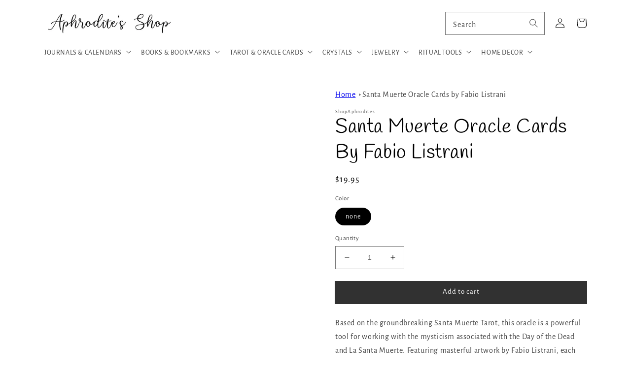

--- FILE ---
content_type: text/html; charset=utf-8
request_url: https://shopaphrodites.com/products/santa-muerte-oracle-cards-by-fabio-67622
body_size: 43476
content:
<!doctype html>
<html class="no-js" lang="en">
  <head><!-- Added by AVADA SEO Suite -->
	<script>
  const avadaLightJsExclude = ['cdn.nfcube.com', 'assets/ecom.js', 'variant-title-king', 'linked_options_variants', 'smile-loader.js', 'smart-product-filter-search', 'rivo-loyalty-referrals', 'avada-cookie-consent', 'consentmo-gdpr', 'quinn'];
  const avadaLightJsInclude = ['https://www.googletagmanager.com/', 'https://connect.facebook.net/', 'https://business-api.tiktok.com/', 'https://static.klaviyo.com/'];
  window.AVADA_SPEED_BLACKLIST = avadaLightJsInclude.map(item => new RegExp(item, 'i'));
  window.AVADA_SPEED_WHITELIST = avadaLightJsExclude.map(item => new RegExp(item, 'i'));
</script>

<script>
  const isSpeedUpEnable = !1723879862527 || Date.now() < 1723879862527;
  if (isSpeedUpEnable) {
    const avadaSpeedUp=0.5;
    if(isSpeedUpEnable) {
  function _0x55aa(_0x575858,_0x2fd0be){const _0x30a92f=_0x1cb5();return _0x55aa=function(_0x4e8b41,_0xcd1690){_0x4e8b41=_0x4e8b41-(0xb5e+0xd*0x147+-0x1b1a);let _0x1c09f7=_0x30a92f[_0x4e8b41];return _0x1c09f7;},_0x55aa(_0x575858,_0x2fd0be);}(function(_0x4ad4dc,_0x42545f){const _0x5c7741=_0x55aa,_0x323f4d=_0x4ad4dc();while(!![]){try{const _0x588ea5=parseInt(_0x5c7741(0x10c))/(0xb6f+-0x1853+0xce5)*(-parseInt(_0x5c7741(0x157))/(-0x2363*0x1+0x1dd4+0x591*0x1))+-parseInt(_0x5c7741(0x171))/(0x269b+-0xeb+-0xf*0x283)*(parseInt(_0x5c7741(0x116))/(0x2e1+0x1*0x17b3+-0x110*0x19))+-parseInt(_0x5c7741(0x147))/(-0x1489+-0x312*0x6+0x26fa*0x1)+-parseInt(_0x5c7741(0xfa))/(-0x744+0x1*0xb5d+-0x413)*(-parseInt(_0x5c7741(0x102))/(-0x1e87+0x9e*-0x16+0x2c22))+parseInt(_0x5c7741(0x136))/(0x1e2d+0x1498+-0x1a3*0x1f)+parseInt(_0x5c7741(0x16e))/(0x460+0x1d96+0x3*-0xb4f)*(-parseInt(_0x5c7741(0xe3))/(-0x9ca+-0x1*-0x93f+0x1*0x95))+parseInt(_0x5c7741(0xf8))/(-0x1f73*0x1+0x6*-0x510+0x3dde);if(_0x588ea5===_0x42545f)break;else _0x323f4d['push'](_0x323f4d['shift']());}catch(_0x5d6d7e){_0x323f4d['push'](_0x323f4d['shift']());}}}(_0x1cb5,-0x193549+0x5dc3*-0x31+-0x2f963*-0x13),(function(){const _0x5cb2b4=_0x55aa,_0x23f9e9={'yXGBq':function(_0x237aef,_0x385938){return _0x237aef!==_0x385938;},'XduVF':function(_0x21018d,_0x56ff60){return _0x21018d===_0x56ff60;},'RChnz':_0x5cb2b4(0xf4)+_0x5cb2b4(0xe9)+_0x5cb2b4(0x14a),'TAsuR':function(_0xe21eca,_0x33e114){return _0xe21eca%_0x33e114;},'EvLYw':function(_0x1326ad,_0x261d04){return _0x1326ad!==_0x261d04;},'nnhAQ':_0x5cb2b4(0x107),'swpMF':_0x5cb2b4(0x16d),'plMMu':_0x5cb2b4(0xe8)+_0x5cb2b4(0x135),'PqBPA':function(_0x2ba85c,_0x35b541){return _0x2ba85c<_0x35b541;},'NKPCA':_0x5cb2b4(0xfc),'TINqh':function(_0x4116e3,_0x3ffd02,_0x2c8722){return _0x4116e3(_0x3ffd02,_0x2c8722);},'BAueN':_0x5cb2b4(0x120),'NgloT':_0x5cb2b4(0x14c),'ThSSU':function(_0xeb212a,_0x4341c1){return _0xeb212a+_0x4341c1;},'lDDHN':function(_0x4a1a48,_0x45ebfb){return _0x4a1a48 instanceof _0x45ebfb;},'toAYB':function(_0xcf0fa9,_0xf5fa6a){return _0xcf0fa9 instanceof _0xf5fa6a;},'VMiyW':function(_0x5300e4,_0x44e0f4){return _0x5300e4(_0x44e0f4);},'iyhbw':_0x5cb2b4(0x119),'zuWfR':function(_0x19c3e4,_0x4ee6e8){return _0x19c3e4<_0x4ee6e8;},'vEmrv':function(_0xd798cf,_0x5ea2dd){return _0xd798cf!==_0x5ea2dd;},'yxERj':function(_0x24b03b,_0x5aa292){return _0x24b03b||_0x5aa292;},'MZpwM':_0x5cb2b4(0x110)+_0x5cb2b4(0x109)+'pt','IeUHK':function(_0x5a4c7e,_0x2edf70){return _0x5a4c7e-_0x2edf70;},'Idvge':function(_0x3b526e,_0x36b469){return _0x3b526e<_0x36b469;},'qRwfm':_0x5cb2b4(0x16b)+_0x5cb2b4(0xf1),'CvXDN':function(_0x4b4208,_0x1db216){return _0x4b4208<_0x1db216;},'acPIM':function(_0x7d44b7,_0x3020d2){return _0x7d44b7(_0x3020d2);},'MyLMO':function(_0x22d4b2,_0xe7a6a0){return _0x22d4b2<_0xe7a6a0;},'boDyh':function(_0x176992,_0x346381,_0xab7fc){return _0x176992(_0x346381,_0xab7fc);},'ZANXD':_0x5cb2b4(0x10f)+_0x5cb2b4(0x12a)+_0x5cb2b4(0x142),'CXwRZ':_0x5cb2b4(0x123)+_0x5cb2b4(0x15f),'AuMHM':_0x5cb2b4(0x161),'KUuFZ':_0x5cb2b4(0xe6),'MSwtw':_0x5cb2b4(0x13a),'ERvPB':_0x5cb2b4(0x134),'ycTDj':_0x5cb2b4(0x15b),'Tvhir':_0x5cb2b4(0x154)},_0x469be1=_0x23f9e9[_0x5cb2b4(0x153)],_0x36fe07={'blacklist':window[_0x5cb2b4(0x11f)+_0x5cb2b4(0x115)+'T'],'whitelist':window[_0x5cb2b4(0x11f)+_0x5cb2b4(0x13e)+'T']},_0x26516a={'blacklisted':[]},_0x34e4a6=(_0x2be2f5,_0x25b3b2)=>{const _0x80dd2=_0x5cb2b4;if(_0x2be2f5&&(!_0x25b3b2||_0x23f9e9[_0x80dd2(0x13b)](_0x25b3b2,_0x469be1))&&(!_0x36fe07[_0x80dd2(0x170)]||_0x36fe07[_0x80dd2(0x170)][_0x80dd2(0x151)](_0xa5c7cf=>_0xa5c7cf[_0x80dd2(0x12b)](_0x2be2f5)))&&(!_0x36fe07[_0x80dd2(0x165)]||_0x36fe07[_0x80dd2(0x165)][_0x80dd2(0x156)](_0x4e2570=>!_0x4e2570[_0x80dd2(0x12b)](_0x2be2f5)))&&_0x23f9e9[_0x80dd2(0xf7)](avadaSpeedUp,0x5*0x256+-0x1*0x66c+-0x542+0.5)&&_0x2be2f5[_0x80dd2(0x137)](_0x23f9e9[_0x80dd2(0xe7)])){const _0x413c89=_0x2be2f5[_0x80dd2(0x16c)];return _0x23f9e9[_0x80dd2(0xf7)](_0x23f9e9[_0x80dd2(0x11e)](_0x413c89,-0x1deb*-0x1+0xf13+-0x2cfc),0x1176+-0x78b*0x5+0x1441);}return _0x2be2f5&&(!_0x25b3b2||_0x23f9e9[_0x80dd2(0xed)](_0x25b3b2,_0x469be1))&&(!_0x36fe07[_0x80dd2(0x170)]||_0x36fe07[_0x80dd2(0x170)][_0x80dd2(0x151)](_0x3d689d=>_0x3d689d[_0x80dd2(0x12b)](_0x2be2f5)))&&(!_0x36fe07[_0x80dd2(0x165)]||_0x36fe07[_0x80dd2(0x165)][_0x80dd2(0x156)](_0x26a7b3=>!_0x26a7b3[_0x80dd2(0x12b)](_0x2be2f5)));},_0x11462f=function(_0x42927f){const _0x346823=_0x5cb2b4,_0x5426ae=_0x42927f[_0x346823(0x159)+'te'](_0x23f9e9[_0x346823(0x14e)]);return _0x36fe07[_0x346823(0x170)]&&_0x36fe07[_0x346823(0x170)][_0x346823(0x156)](_0x107b0d=>!_0x107b0d[_0x346823(0x12b)](_0x5426ae))||_0x36fe07[_0x346823(0x165)]&&_0x36fe07[_0x346823(0x165)][_0x346823(0x151)](_0x1e7160=>_0x1e7160[_0x346823(0x12b)](_0x5426ae));},_0x39299f=new MutationObserver(_0x45c995=>{const _0x21802a=_0x5cb2b4,_0x3bc801={'mafxh':function(_0x6f9c57,_0x229989){const _0x9d39b1=_0x55aa;return _0x23f9e9[_0x9d39b1(0xf7)](_0x6f9c57,_0x229989);},'SrchE':_0x23f9e9[_0x21802a(0xe2)],'pvjbV':_0x23f9e9[_0x21802a(0xf6)]};for(let _0x333494=-0x7d7+-0x893+0x106a;_0x23f9e9[_0x21802a(0x158)](_0x333494,_0x45c995[_0x21802a(0x16c)]);_0x333494++){const {addedNodes:_0x1b685b}=_0x45c995[_0x333494];for(let _0x2f087=0x1f03+0x84b+0x1*-0x274e;_0x23f9e9[_0x21802a(0x158)](_0x2f087,_0x1b685b[_0x21802a(0x16c)]);_0x2f087++){const _0x4e5bac=_0x1b685b[_0x2f087];if(_0x23f9e9[_0x21802a(0xf7)](_0x4e5bac[_0x21802a(0x121)],-0x1f3a+-0x1*0x1b93+-0x3*-0x139a)&&_0x23f9e9[_0x21802a(0xf7)](_0x4e5bac[_0x21802a(0x152)],_0x23f9e9[_0x21802a(0xe0)])){const _0x5d9a67=_0x4e5bac[_0x21802a(0x107)],_0x3fb522=_0x4e5bac[_0x21802a(0x16d)];if(_0x23f9e9[_0x21802a(0x103)](_0x34e4a6,_0x5d9a67,_0x3fb522)){_0x26516a[_0x21802a(0x160)+'d'][_0x21802a(0x128)]([_0x4e5bac,_0x4e5bac[_0x21802a(0x16d)]]),_0x4e5bac[_0x21802a(0x16d)]=_0x469be1;const _0x1e52da=function(_0x2c95ff){const _0x359b13=_0x21802a;if(_0x3bc801[_0x359b13(0x118)](_0x4e5bac[_0x359b13(0x159)+'te'](_0x3bc801[_0x359b13(0x166)]),_0x469be1))_0x2c95ff[_0x359b13(0x112)+_0x359b13(0x150)]();_0x4e5bac[_0x359b13(0xec)+_0x359b13(0x130)](_0x3bc801[_0x359b13(0xe4)],_0x1e52da);};_0x4e5bac[_0x21802a(0x12d)+_0x21802a(0x163)](_0x23f9e9[_0x21802a(0xf6)],_0x1e52da),_0x4e5bac[_0x21802a(0x12c)+_0x21802a(0x131)]&&_0x4e5bac[_0x21802a(0x12c)+_0x21802a(0x131)][_0x21802a(0x11a)+'d'](_0x4e5bac);}}}}});_0x39299f[_0x5cb2b4(0x105)](document[_0x5cb2b4(0x10b)+_0x5cb2b4(0x16a)],{'childList':!![],'subtree':!![]});const _0x2910a9=/[|\\{}()\[\]^$+*?.]/g,_0xa9f173=function(..._0x1baa33){const _0x3053cc=_0x5cb2b4,_0x2e6f61={'mMWha':function(_0x158c76,_0x5c404b){const _0x25a05c=_0x55aa;return _0x23f9e9[_0x25a05c(0xf7)](_0x158c76,_0x5c404b);},'BXirI':_0x23f9e9[_0x3053cc(0x141)],'COGok':function(_0x421bf7,_0x55453a){const _0x4fd417=_0x3053cc;return _0x23f9e9[_0x4fd417(0x167)](_0x421bf7,_0x55453a);},'XLSAp':function(_0x193984,_0x35c446){const _0x5bbecf=_0x3053cc;return _0x23f9e9[_0x5bbecf(0xed)](_0x193984,_0x35c446);},'EygRw':function(_0xfbb69c,_0x21b15d){const _0xe5c840=_0x3053cc;return _0x23f9e9[_0xe5c840(0x104)](_0xfbb69c,_0x21b15d);},'xZuNx':_0x23f9e9[_0x3053cc(0x139)],'SBUaW':function(_0x5739bf,_0x2c2fab){const _0x42cbb1=_0x3053cc;return _0x23f9e9[_0x42cbb1(0x172)](_0x5739bf,_0x2c2fab);},'EAoTR':function(_0x123b29,_0x5b29bf){const _0x2828d2=_0x3053cc;return _0x23f9e9[_0x2828d2(0x11d)](_0x123b29,_0x5b29bf);},'cdYdq':_0x23f9e9[_0x3053cc(0x14e)],'WzJcf':_0x23f9e9[_0x3053cc(0xe2)],'nytPK':function(_0x53f733,_0x4ad021){const _0x4f0333=_0x3053cc;return _0x23f9e9[_0x4f0333(0x148)](_0x53f733,_0x4ad021);},'oUrHG':_0x23f9e9[_0x3053cc(0x14d)],'dnxjX':function(_0xed6b5f,_0x573f55){const _0x57aa03=_0x3053cc;return _0x23f9e9[_0x57aa03(0x15a)](_0xed6b5f,_0x573f55);}};_0x23f9e9[_0x3053cc(0x15d)](_0x1baa33[_0x3053cc(0x16c)],-0x1a3*-0x9+-0xf9*0xb+-0x407*0x1)?(_0x36fe07[_0x3053cc(0x170)]=[],_0x36fe07[_0x3053cc(0x165)]=[]):(_0x36fe07[_0x3053cc(0x170)]&&(_0x36fe07[_0x3053cc(0x170)]=_0x36fe07[_0x3053cc(0x170)][_0x3053cc(0x106)](_0xa8e001=>_0x1baa33[_0x3053cc(0x156)](_0x4a8a28=>{const _0x2e425b=_0x3053cc;if(_0x2e6f61[_0x2e425b(0x111)](typeof _0x4a8a28,_0x2e6f61[_0x2e425b(0x155)]))return!_0xa8e001[_0x2e425b(0x12b)](_0x4a8a28);else{if(_0x2e6f61[_0x2e425b(0xeb)](_0x4a8a28,RegExp))return _0x2e6f61[_0x2e425b(0x145)](_0xa8e001[_0x2e425b(0xdf)](),_0x4a8a28[_0x2e425b(0xdf)]());}}))),_0x36fe07[_0x3053cc(0x165)]&&(_0x36fe07[_0x3053cc(0x165)]=[..._0x36fe07[_0x3053cc(0x165)],..._0x1baa33[_0x3053cc(0xff)](_0x4e4c02=>{const _0x7c755c=_0x3053cc;if(_0x23f9e9[_0x7c755c(0xf7)](typeof _0x4e4c02,_0x23f9e9[_0x7c755c(0x141)])){const _0x932437=_0x4e4c02[_0x7c755c(0xea)](_0x2910a9,_0x23f9e9[_0x7c755c(0x16f)]),_0x34e686=_0x23f9e9[_0x7c755c(0xf0)](_0x23f9e9[_0x7c755c(0xf0)]('.*',_0x932437),'.*');if(_0x36fe07[_0x7c755c(0x165)][_0x7c755c(0x156)](_0x21ef9a=>_0x21ef9a[_0x7c755c(0xdf)]()!==_0x34e686[_0x7c755c(0xdf)]()))return new RegExp(_0x34e686);}else{if(_0x23f9e9[_0x7c755c(0x117)](_0x4e4c02,RegExp)){if(_0x36fe07[_0x7c755c(0x165)][_0x7c755c(0x156)](_0x5a3f09=>_0x5a3f09[_0x7c755c(0xdf)]()!==_0x4e4c02[_0x7c755c(0xdf)]()))return _0x4e4c02;}}return null;})[_0x3053cc(0x106)](Boolean)]));const _0x3eeb55=document[_0x3053cc(0x11b)+_0x3053cc(0x10e)](_0x23f9e9[_0x3053cc(0xf0)](_0x23f9e9[_0x3053cc(0xf0)](_0x23f9e9[_0x3053cc(0x122)],_0x469be1),'"]'));for(let _0xf831f7=-0x21aa+-0x1793+0x393d*0x1;_0x23f9e9[_0x3053cc(0x14b)](_0xf831f7,_0x3eeb55[_0x3053cc(0x16c)]);_0xf831f7++){const _0x5868cb=_0x3eeb55[_0xf831f7];_0x23f9e9[_0x3053cc(0x132)](_0x11462f,_0x5868cb)&&(_0x26516a[_0x3053cc(0x160)+'d'][_0x3053cc(0x128)]([_0x5868cb,_0x23f9e9[_0x3053cc(0x14d)]]),_0x5868cb[_0x3053cc(0x12c)+_0x3053cc(0x131)][_0x3053cc(0x11a)+'d'](_0x5868cb));}let _0xdf8cd0=-0x17da+0x2461+-0xc87*0x1;[..._0x26516a[_0x3053cc(0x160)+'d']][_0x3053cc(0x10d)](([_0x226aeb,_0x33eaa7],_0xe33bca)=>{const _0x2aa7bf=_0x3053cc;if(_0x2e6f61[_0x2aa7bf(0x143)](_0x11462f,_0x226aeb)){const _0x41da0d=document[_0x2aa7bf(0x11c)+_0x2aa7bf(0x131)](_0x2e6f61[_0x2aa7bf(0x127)]);for(let _0x6784c7=0xd7b+-0xaa5+-0x2d6;_0x2e6f61[_0x2aa7bf(0x164)](_0x6784c7,_0x226aeb[_0x2aa7bf(0xe5)][_0x2aa7bf(0x16c)]);_0x6784c7++){const _0x4ca758=_0x226aeb[_0x2aa7bf(0xe5)][_0x6784c7];_0x2e6f61[_0x2aa7bf(0x12f)](_0x4ca758[_0x2aa7bf(0x133)],_0x2e6f61[_0x2aa7bf(0x13f)])&&_0x2e6f61[_0x2aa7bf(0x145)](_0x4ca758[_0x2aa7bf(0x133)],_0x2e6f61[_0x2aa7bf(0x100)])&&_0x41da0d[_0x2aa7bf(0xe1)+'te'](_0x4ca758[_0x2aa7bf(0x133)],_0x226aeb[_0x2aa7bf(0xe5)][_0x6784c7][_0x2aa7bf(0x12e)]);}_0x41da0d[_0x2aa7bf(0xe1)+'te'](_0x2e6f61[_0x2aa7bf(0x13f)],_0x226aeb[_0x2aa7bf(0x107)]),_0x41da0d[_0x2aa7bf(0xe1)+'te'](_0x2e6f61[_0x2aa7bf(0x100)],_0x2e6f61[_0x2aa7bf(0x101)](_0x33eaa7,_0x2e6f61[_0x2aa7bf(0x126)])),document[_0x2aa7bf(0x113)][_0x2aa7bf(0x146)+'d'](_0x41da0d),_0x26516a[_0x2aa7bf(0x160)+'d'][_0x2aa7bf(0x162)](_0x2e6f61[_0x2aa7bf(0x13d)](_0xe33bca,_0xdf8cd0),-0x105d*0x2+0x1*-0xeaa+0x2f65),_0xdf8cd0++;}}),_0x36fe07[_0x3053cc(0x170)]&&_0x23f9e9[_0x3053cc(0xf3)](_0x36fe07[_0x3053cc(0x170)][_0x3053cc(0x16c)],0x10f2+-0x1a42+0x951)&&_0x39299f[_0x3053cc(0x15c)]();},_0x4c2397=document[_0x5cb2b4(0x11c)+_0x5cb2b4(0x131)],_0x573f89={'src':Object[_0x5cb2b4(0x14f)+_0x5cb2b4(0xfd)+_0x5cb2b4(0x144)](HTMLScriptElement[_0x5cb2b4(0xf9)],_0x23f9e9[_0x5cb2b4(0x14e)]),'type':Object[_0x5cb2b4(0x14f)+_0x5cb2b4(0xfd)+_0x5cb2b4(0x144)](HTMLScriptElement[_0x5cb2b4(0xf9)],_0x23f9e9[_0x5cb2b4(0xe2)])};document[_0x5cb2b4(0x11c)+_0x5cb2b4(0x131)]=function(..._0x4db605){const _0x1480b5=_0x5cb2b4,_0x3a6982={'KNNxG':function(_0x32fa39,_0x2a57e4,_0x3cc08f){const _0x5ead12=_0x55aa;return _0x23f9e9[_0x5ead12(0x169)](_0x32fa39,_0x2a57e4,_0x3cc08f);}};if(_0x23f9e9[_0x1480b5(0x13b)](_0x4db605[-0x4*-0x376+0x4*0x2f+-0xe94][_0x1480b5(0x140)+'e'](),_0x23f9e9[_0x1480b5(0x139)]))return _0x4c2397[_0x1480b5(0x114)](document)(..._0x4db605);const _0x2f091d=_0x4c2397[_0x1480b5(0x114)](document)(..._0x4db605);try{Object[_0x1480b5(0xf2)+_0x1480b5(0x149)](_0x2f091d,{'src':{..._0x573f89[_0x1480b5(0x107)],'set'(_0x3ae2bc){const _0x5d6fdc=_0x1480b5;_0x3a6982[_0x5d6fdc(0x129)](_0x34e4a6,_0x3ae2bc,_0x2f091d[_0x5d6fdc(0x16d)])&&_0x573f89[_0x5d6fdc(0x16d)][_0x5d6fdc(0x10a)][_0x5d6fdc(0x125)](this,_0x469be1),_0x573f89[_0x5d6fdc(0x107)][_0x5d6fdc(0x10a)][_0x5d6fdc(0x125)](this,_0x3ae2bc);}},'type':{..._0x573f89[_0x1480b5(0x16d)],'get'(){const _0x436e9e=_0x1480b5,_0x4b63b9=_0x573f89[_0x436e9e(0x16d)][_0x436e9e(0xfb)][_0x436e9e(0x125)](this);if(_0x23f9e9[_0x436e9e(0xf7)](_0x4b63b9,_0x469be1)||_0x23f9e9[_0x436e9e(0x103)](_0x34e4a6,this[_0x436e9e(0x107)],_0x4b63b9))return null;return _0x4b63b9;},'set'(_0x174ea3){const _0x1dff57=_0x1480b5,_0xa2fd13=_0x23f9e9[_0x1dff57(0x103)](_0x34e4a6,_0x2f091d[_0x1dff57(0x107)],_0x2f091d[_0x1dff57(0x16d)])?_0x469be1:_0x174ea3;_0x573f89[_0x1dff57(0x16d)][_0x1dff57(0x10a)][_0x1dff57(0x125)](this,_0xa2fd13);}}}),_0x2f091d[_0x1480b5(0xe1)+'te']=function(_0x5b0870,_0x8c60d5){const _0xab22d4=_0x1480b5;if(_0x23f9e9[_0xab22d4(0xf7)](_0x5b0870,_0x23f9e9[_0xab22d4(0xe2)])||_0x23f9e9[_0xab22d4(0xf7)](_0x5b0870,_0x23f9e9[_0xab22d4(0x14e)]))_0x2f091d[_0x5b0870]=_0x8c60d5;else HTMLScriptElement[_0xab22d4(0xf9)][_0xab22d4(0xe1)+'te'][_0xab22d4(0x125)](_0x2f091d,_0x5b0870,_0x8c60d5);};}catch(_0x5a9461){console[_0x1480b5(0x168)](_0x23f9e9[_0x1480b5(0xef)],_0x5a9461);}return _0x2f091d;};const _0x5883c5=[_0x23f9e9[_0x5cb2b4(0xfe)],_0x23f9e9[_0x5cb2b4(0x13c)],_0x23f9e9[_0x5cb2b4(0xf5)],_0x23f9e9[_0x5cb2b4(0x15e)],_0x23f9e9[_0x5cb2b4(0x138)],_0x23f9e9[_0x5cb2b4(0x124)]],_0x4ab8d2=_0x5883c5[_0x5cb2b4(0xff)](_0x439d08=>{return{'type':_0x439d08,'listener':()=>_0xa9f173(),'options':{'passive':!![]}};});_0x4ab8d2[_0x5cb2b4(0x10d)](_0x4d3535=>{const _0x3882ab=_0x5cb2b4;document[_0x3882ab(0x12d)+_0x3882ab(0x163)](_0x4d3535[_0x3882ab(0x16d)],_0x4d3535[_0x3882ab(0xee)],_0x4d3535[_0x3882ab(0x108)]);});}()));function _0x1cb5(){const _0x15f8e0=['ault','some','tagName','CXwRZ','wheel','BXirI','every','6lYvYYX','PqBPA','getAttribu','IeUHK','touchstart','disconnect','Idvge','ERvPB','/blocked','blackliste','keydown','splice','stener','SBUaW','whitelist','SrchE','toAYB','warn','boDyh','ement','script[typ','length','type','346347wGqEBH','NgloT','blacklist','33OVoYHk','zuWfR','toString','NKPCA','setAttribu','swpMF','230EEqEiq','pvjbV','attributes','mousemove','RChnz','beforescri','y.com/exte','replace','COGok','removeEven','EvLYw','listener','ZANXD','ThSSU','e="','defineProp','MyLMO','cdn.shopif','MSwtw','plMMu','XduVF','22621984JRJQxz','prototype','8818116NVbcZr','get','SCRIPT','ertyDescri','AuMHM','map','WzJcf','nytPK','7kiZatp','TINqh','VMiyW','observe','filter','src','options','n/javascri','set','documentEl','478083wuqgQV','forEach','torAll','Avada cann','applicatio','mMWha','preventDef','head','bind','D_BLACKLIS','75496skzGVx','lDDHN','mafxh','script','removeChil','querySelec','createElem','vEmrv','TAsuR','AVADA_SPEE','string','nodeType','qRwfm','javascript','Tvhir','call','oUrHG','xZuNx','push','KNNxG','ot lazy lo','test','parentElem','addEventLi','value','EAoTR','tListener','ent','acPIM','name','touchmove','ptexecute','6968312SmqlIb','includes','ycTDj','iyhbw','touchend','yXGBq','KUuFZ','dnxjX','D_WHITELIS','cdYdq','toLowerCas','BAueN','ad script','EygRw','ptor','XLSAp','appendChil','4975500NoPAFA','yxERj','erties','nsions','CvXDN','\$&','MZpwM','nnhAQ','getOwnProp'];_0x1cb5=function(){return _0x15f8e0;};return _0x1cb5();}
}
    class LightJsLoader{constructor(e){this.jQs=[],this.listener=this.handleListener.bind(this,e),this.scripts=["default","defer","async"].reduce(((e,t)=>({...e,[t]:[]})),{});const t=this;e.forEach((e=>window.addEventListener(e,t.listener,{passive:!0})))}handleListener(e){const t=this;return e.forEach((e=>window.removeEventListener(e,t.listener))),"complete"===document.readyState?this.handleDOM():document.addEventListener("readystatechange",(e=>{if("complete"===e.target.readyState)return setTimeout(t.handleDOM.bind(t),1)}))}async handleDOM(){this.suspendEvent(),this.suspendJQuery(),this.findScripts(),this.preloadScripts();for(const e of Object.keys(this.scripts))await this.replaceScripts(this.scripts[e]);for(const e of["DOMContentLoaded","readystatechange"])await this.requestRepaint(),document.dispatchEvent(new Event("lightJS-"+e));document.lightJSonreadystatechange&&document.lightJSonreadystatechange();for(const e of["DOMContentLoaded","load"])await this.requestRepaint(),window.dispatchEvent(new Event("lightJS-"+e));await this.requestRepaint(),window.lightJSonload&&window.lightJSonload(),await this.requestRepaint(),this.jQs.forEach((e=>e(window).trigger("lightJS-jquery-load"))),window.dispatchEvent(new Event("lightJS-pageshow")),await this.requestRepaint(),window.lightJSonpageshow&&window.lightJSonpageshow()}async requestRepaint(){return new Promise((e=>requestAnimationFrame(e)))}findScripts(){document.querySelectorAll("script[type=lightJs]").forEach((e=>{e.hasAttribute("src")?e.hasAttribute("async")&&e.async?this.scripts.async.push(e):e.hasAttribute("defer")&&e.defer?this.scripts.defer.push(e):this.scripts.default.push(e):this.scripts.default.push(e)}))}preloadScripts(){const e=this,t=Object.keys(this.scripts).reduce(((t,n)=>[...t,...e.scripts[n]]),[]),n=document.createDocumentFragment();t.forEach((e=>{const t=e.getAttribute("src");if(!t)return;const s=document.createElement("link");s.href=t,s.rel="preload",s.as="script",n.appendChild(s)})),document.head.appendChild(n)}async replaceScripts(e){let t;for(;t=e.shift();)await this.requestRepaint(),new Promise((e=>{const n=document.createElement("script");[...t.attributes].forEach((e=>{"type"!==e.nodeName&&n.setAttribute(e.nodeName,e.nodeValue)})),t.hasAttribute("src")?(n.addEventListener("load",e),n.addEventListener("error",e)):(n.text=t.text,e()),t.parentNode.replaceChild(n,t)}))}suspendEvent(){const e={};[{obj:document,name:"DOMContentLoaded"},{obj:window,name:"DOMContentLoaded"},{obj:window,name:"load"},{obj:window,name:"pageshow"},{obj:document,name:"readystatechange"}].map((t=>function(t,n){function s(n){return e[t].list.indexOf(n)>=0?"lightJS-"+n:n}e[t]||(e[t]={list:[n],add:t.addEventListener,remove:t.removeEventListener},t.addEventListener=(...n)=>{n[0]=s(n[0]),e[t].add.apply(t,n)},t.removeEventListener=(...n)=>{n[0]=s(n[0]),e[t].remove.apply(t,n)})}(t.obj,t.name))),[{obj:document,name:"onreadystatechange"},{obj:window,name:"onpageshow"}].map((e=>function(e,t){let n=e[t];Object.defineProperty(e,t,{get:()=>n||function(){},set:s=>{e["lightJS"+t]=n=s}})}(e.obj,e.name)))}suspendJQuery(){const e=this;let t=window.jQuery;Object.defineProperty(window,"jQuery",{get:()=>t,set(n){if(!n||!n.fn||!e.jQs.includes(n))return void(t=n);n.fn.ready=n.fn.init.prototype.ready=e=>{e.bind(document)(n)};const s=n.fn.on;n.fn.on=n.fn.init.prototype.on=function(...e){if(window!==this[0])return s.apply(this,e),this;const t=e=>e.split(" ").map((e=>"load"===e||0===e.indexOf("load.")?"lightJS-jquery-load":e)).join(" ");return"string"==typeof e[0]||e[0]instanceof String?(e[0]=t(e[0]),s.apply(this,e),this):("object"==typeof e[0]&&Object.keys(e[0]).forEach((n=>{delete Object.assign(e[0],{[t(n)]:e[0][n]})[n]})),s.apply(this,e),this)},e.jQs.push(n),t=n}})}}
new LightJsLoader(["keydown","mousemove","touchend","touchmove","touchstart","wheel"]);
  }
</script>

	<!-- /Added by AVADA SEO Suite -->
    <meta charset="utf-8">
    <meta http-equiv="X-UA-Compatible" content="IE=edge">
    <meta name="viewport" content="width=device-width,initial-scale=1">
    <meta name="theme-color" content="">
    <link rel="canonical" href="https://shopaphrodites.com/products/santa-muerte-oracle-cards-by-fabio-67622">
    <link rel="preconnect" href="https://cdn.shopify.com" crossorigin><link rel="shortcut icon" href="//shopaphrodites.com/cdn/shop/files/Beige_Esoteric_Magic_Mystical_Decorative_Moon_Logo_Design_96x96.png?v=1646682107" type="image/png"><link rel="preconnect" href="https://fonts.shopifycdn.com" crossorigin><title>Santa Muerte Oracle Cards by Fabio Listrani</title>

    
    <meta name="description" content="Based on the groundbreaking Santa Muerte Tarot, this oracle is a powerful tool for working with the mysticism associated with the Day of the Dead and La Santa Muerte. Featuring masterful artwork by Fabio Listrani, each card offers inspiring wisdom and helps answer every question you ask. The companion booklets for most">
    

    

<meta property="og:site_name" content="ShopAphrodites">
<meta property="og:url" content="https://shopaphrodites.com/products/santa-muerte-oracle-cards-by-fabio-67622">
<meta property="og:title" content="Santa Muerte Oracle Cards by Fabio Listrani">
<meta property="og:type" content="product">
<meta property="og:description" content="Based on the groundbreaking Santa Muerte Tarot, this oracle is a powerful tool for working with the mysticism associated with the Day of the Dead and La Santa Muerte. Featuring masterful artwork by Fabio Listrani, each card offers inspiring wisdom and helps answer every question you ask. The companion booklets for most"><meta property="og:image" content="http://shopaphrodites.com/cdn/shop/files/il_fullxfull.4437064668_blz9.jpg?v=1723403610">
  <meta property="og:image:secure_url" content="https://shopaphrodites.com/cdn/shop/files/il_fullxfull.4437064668_blz9.jpg?v=1723403610">
  <meta property="og:image:width" content="2250">
  <meta property="og:image:height" content="3000"><meta property="og:price:amount" content="19.95">
  <meta property="og:price:currency" content="USD"><meta name="twitter:card" content="summary_large_image">
<meta name="twitter:title" content="Santa Muerte Oracle Cards by Fabio Listrani">
<meta name="twitter:description" content="Based on the groundbreaking Santa Muerte Tarot, this oracle is a powerful tool for working with the mysticism associated with the Day of the Dead and La Santa Muerte. Featuring masterful artwork by Fabio Listrani, each card offers inspiring wisdom and helps answer every question you ask. The companion booklets for most">


    <script src="//shopaphrodites.com/cdn/shop/t/23/assets/global.js?v=152374697807903566411723480342" defer="defer"></script>
    <script>window.performance && window.performance.mark && window.performance.mark('shopify.content_for_header.start');</script><meta name="facebook-domain-verification" content="g4jmfwe2uui3lnadcy2ptvzlifw5qw">
<meta name="facebook-domain-verification" content="uhcw6p2ywpxddjidrb5j8fi751d0i1">
<meta name="google-site-verification" content="xSZxFoj1ewASeikCJwMTcsvKl_GizDxKgRBLI-PTBcM">
<meta id="shopify-digital-wallet" name="shopify-digital-wallet" content="/60421767421/digital_wallets/dialog">
<meta name="shopify-checkout-api-token" content="2bad9829ed7aa3a1629e63c27542f774">
<meta id="in-context-paypal-metadata" data-shop-id="60421767421" data-venmo-supported="false" data-environment="production" data-locale="en_US" data-paypal-v4="true" data-currency="USD">
<link rel="alternate" type="application/json+oembed" href="https://shopaphrodites.com/products/santa-muerte-oracle-cards-by-fabio-67622.oembed">
<script async="async" src="/checkouts/internal/preloads.js?locale=en-US"></script>
<link rel="preconnect" href="https://shop.app" crossorigin="anonymous">
<script async="async" src="https://shop.app/checkouts/internal/preloads.js?locale=en-US&shop_id=60421767421" crossorigin="anonymous"></script>
<script id="apple-pay-shop-capabilities" type="application/json">{"shopId":60421767421,"countryCode":"US","currencyCode":"USD","merchantCapabilities":["supports3DS"],"merchantId":"gid:\/\/shopify\/Shop\/60421767421","merchantName":"ShopAphrodites","requiredBillingContactFields":["postalAddress","email","phone"],"requiredShippingContactFields":["postalAddress","email","phone"],"shippingType":"shipping","supportedNetworks":["visa","masterCard","discover","elo","jcb"],"total":{"type":"pending","label":"ShopAphrodites","amount":"1.00"},"shopifyPaymentsEnabled":true,"supportsSubscriptions":true}</script>
<script id="shopify-features" type="application/json">{"accessToken":"2bad9829ed7aa3a1629e63c27542f774","betas":["rich-media-storefront-analytics"],"domain":"shopaphrodites.com","predictiveSearch":true,"shopId":60421767421,"locale":"en"}</script>
<script>var Shopify = Shopify || {};
Shopify.shop = "shopaphrodites.myshopify.com";
Shopify.locale = "en";
Shopify.currency = {"active":"USD","rate":"1.0"};
Shopify.country = "US";
Shopify.theme = {"name":"Copy of In Progress - Dawn of the Dan_Alfie  wi...","id":144516808957,"schema_name":"Dawn of the Dan","schema_version":"1.0.0","theme_store_id":null,"role":"main"};
Shopify.theme.handle = "null";
Shopify.theme.style = {"id":null,"handle":null};
Shopify.cdnHost = "shopaphrodites.com/cdn";
Shopify.routes = Shopify.routes || {};
Shopify.routes.root = "/";</script>
<script type="module">!function(o){(o.Shopify=o.Shopify||{}).modules=!0}(window);</script>
<script>!function(o){function n(){var o=[];function n(){o.push(Array.prototype.slice.apply(arguments))}return n.q=o,n}var t=o.Shopify=o.Shopify||{};t.loadFeatures=n(),t.autoloadFeatures=n()}(window);</script>
<script>
  window.ShopifyPay = window.ShopifyPay || {};
  window.ShopifyPay.apiHost = "shop.app\/pay";
  window.ShopifyPay.redirectState = null;
</script>
<script id="shop-js-analytics" type="application/json">{"pageType":"product"}</script>
<script defer="defer" async type="module" src="//shopaphrodites.com/cdn/shopifycloud/shop-js/modules/v2/client.init-shop-cart-sync_IZsNAliE.en.esm.js"></script>
<script defer="defer" async type="module" src="//shopaphrodites.com/cdn/shopifycloud/shop-js/modules/v2/chunk.common_0OUaOowp.esm.js"></script>
<script type="module">
  await import("//shopaphrodites.com/cdn/shopifycloud/shop-js/modules/v2/client.init-shop-cart-sync_IZsNAliE.en.esm.js");
await import("//shopaphrodites.com/cdn/shopifycloud/shop-js/modules/v2/chunk.common_0OUaOowp.esm.js");

  window.Shopify.SignInWithShop?.initShopCartSync?.({"fedCMEnabled":true,"windoidEnabled":true});

</script>
<script defer="defer" async type="module" src="//shopaphrodites.com/cdn/shopifycloud/shop-js/modules/v2/client.payment-terms_CNlwjfZz.en.esm.js"></script>
<script defer="defer" async type="module" src="//shopaphrodites.com/cdn/shopifycloud/shop-js/modules/v2/chunk.common_0OUaOowp.esm.js"></script>
<script defer="defer" async type="module" src="//shopaphrodites.com/cdn/shopifycloud/shop-js/modules/v2/chunk.modal_CGo_dVj3.esm.js"></script>
<script type="module">
  await import("//shopaphrodites.com/cdn/shopifycloud/shop-js/modules/v2/client.payment-terms_CNlwjfZz.en.esm.js");
await import("//shopaphrodites.com/cdn/shopifycloud/shop-js/modules/v2/chunk.common_0OUaOowp.esm.js");
await import("//shopaphrodites.com/cdn/shopifycloud/shop-js/modules/v2/chunk.modal_CGo_dVj3.esm.js");

  
</script>
<script>
  window.Shopify = window.Shopify || {};
  if (!window.Shopify.featureAssets) window.Shopify.featureAssets = {};
  window.Shopify.featureAssets['shop-js'] = {"shop-cart-sync":["modules/v2/client.shop-cart-sync_DLOhI_0X.en.esm.js","modules/v2/chunk.common_0OUaOowp.esm.js"],"init-fed-cm":["modules/v2/client.init-fed-cm_C6YtU0w6.en.esm.js","modules/v2/chunk.common_0OUaOowp.esm.js"],"shop-button":["modules/v2/client.shop-button_BCMx7GTG.en.esm.js","modules/v2/chunk.common_0OUaOowp.esm.js"],"shop-cash-offers":["modules/v2/client.shop-cash-offers_BT26qb5j.en.esm.js","modules/v2/chunk.common_0OUaOowp.esm.js","modules/v2/chunk.modal_CGo_dVj3.esm.js"],"init-windoid":["modules/v2/client.init-windoid_B9PkRMql.en.esm.js","modules/v2/chunk.common_0OUaOowp.esm.js"],"init-shop-email-lookup-coordinator":["modules/v2/client.init-shop-email-lookup-coordinator_DZkqjsbU.en.esm.js","modules/v2/chunk.common_0OUaOowp.esm.js"],"shop-toast-manager":["modules/v2/client.shop-toast-manager_Di2EnuM7.en.esm.js","modules/v2/chunk.common_0OUaOowp.esm.js"],"shop-login-button":["modules/v2/client.shop-login-button_BtqW_SIO.en.esm.js","modules/v2/chunk.common_0OUaOowp.esm.js","modules/v2/chunk.modal_CGo_dVj3.esm.js"],"avatar":["modules/v2/client.avatar_BTnouDA3.en.esm.js"],"pay-button":["modules/v2/client.pay-button_CWa-C9R1.en.esm.js","modules/v2/chunk.common_0OUaOowp.esm.js"],"init-shop-cart-sync":["modules/v2/client.init-shop-cart-sync_IZsNAliE.en.esm.js","modules/v2/chunk.common_0OUaOowp.esm.js"],"init-customer-accounts":["modules/v2/client.init-customer-accounts_DenGwJTU.en.esm.js","modules/v2/client.shop-login-button_BtqW_SIO.en.esm.js","modules/v2/chunk.common_0OUaOowp.esm.js","modules/v2/chunk.modal_CGo_dVj3.esm.js"],"init-shop-for-new-customer-accounts":["modules/v2/client.init-shop-for-new-customer-accounts_JdHXxpS9.en.esm.js","modules/v2/client.shop-login-button_BtqW_SIO.en.esm.js","modules/v2/chunk.common_0OUaOowp.esm.js","modules/v2/chunk.modal_CGo_dVj3.esm.js"],"init-customer-accounts-sign-up":["modules/v2/client.init-customer-accounts-sign-up_D6__K_p8.en.esm.js","modules/v2/client.shop-login-button_BtqW_SIO.en.esm.js","modules/v2/chunk.common_0OUaOowp.esm.js","modules/v2/chunk.modal_CGo_dVj3.esm.js"],"checkout-modal":["modules/v2/client.checkout-modal_C_ZQDY6s.en.esm.js","modules/v2/chunk.common_0OUaOowp.esm.js","modules/v2/chunk.modal_CGo_dVj3.esm.js"],"shop-follow-button":["modules/v2/client.shop-follow-button_XetIsj8l.en.esm.js","modules/v2/chunk.common_0OUaOowp.esm.js","modules/v2/chunk.modal_CGo_dVj3.esm.js"],"lead-capture":["modules/v2/client.lead-capture_DvA72MRN.en.esm.js","modules/v2/chunk.common_0OUaOowp.esm.js","modules/v2/chunk.modal_CGo_dVj3.esm.js"],"shop-login":["modules/v2/client.shop-login_ClXNxyh6.en.esm.js","modules/v2/chunk.common_0OUaOowp.esm.js","modules/v2/chunk.modal_CGo_dVj3.esm.js"],"payment-terms":["modules/v2/client.payment-terms_CNlwjfZz.en.esm.js","modules/v2/chunk.common_0OUaOowp.esm.js","modules/v2/chunk.modal_CGo_dVj3.esm.js"]};
</script>
<script>(function() {
  var isLoaded = false;
  function asyncLoad() {
    if (isLoaded) return;
    isLoaded = true;
    var urls = ["https:\/\/chimpstatic.com\/mcjs-connected\/js\/users\/bcaff8e5cadd9265ffec54c61\/e70762f7cb92a580615a7627d.js?shop=shopaphrodites.myshopify.com"];
    for (var i = 0; i < urls.length; i++) {
      var s = document.createElement('script');
      if ((!1723879862527 || Date.now() < 1723879862527) &&
      (!window.AVADA_SPEED_BLACKLIST || window.AVADA_SPEED_BLACKLIST.some(pattern => pattern.test(s))) &&
      (!window.AVADA_SPEED_WHITELIST || window.AVADA_SPEED_WHITELIST.every(pattern => !pattern.test(s)))) s.type = 'lightJs'; else s.type = 'text/javascript';
      s.async = true;
      s.src = urls[i];
      var x = document.getElementsByTagName('script')[0];
      x.parentNode.insertBefore(s, x);
    }
  };
  if(window.attachEvent) {
    window.attachEvent('onload', asyncLoad);
  } else {
    window.addEventListener('load', asyncLoad, false);
  }
})();</script>
<script id="__st">var __st={"a":60421767421,"offset":-25200,"reqid":"57ee93f6-60ca-4341-826b-4106a9f229cc-1768549447","pageurl":"shopaphrodites.com\/products\/santa-muerte-oracle-cards-by-fabio-67622","u":"063bf6695956","p":"product","rtyp":"product","rid":8153802703101};</script>
<script>window.ShopifyPaypalV4VisibilityTracking = true;</script>
<script id="captcha-bootstrap">!function(){'use strict';const t='contact',e='account',n='new_comment',o=[[t,t],['blogs',n],['comments',n],[t,'customer']],c=[[e,'customer_login'],[e,'guest_login'],[e,'recover_customer_password'],[e,'create_customer']],r=t=>t.map((([t,e])=>`form[action*='/${t}']:not([data-nocaptcha='true']) input[name='form_type'][value='${e}']`)).join(','),a=t=>()=>t?[...document.querySelectorAll(t)].map((t=>t.form)):[];function s(){const t=[...o],e=r(t);return a(e)}const i='password',u='form_key',d=['recaptcha-v3-token','g-recaptcha-response','h-captcha-response',i],f=()=>{try{return window.sessionStorage}catch{return}},m='__shopify_v',_=t=>t.elements[u];function p(t,e,n=!1){try{const o=window.sessionStorage,c=JSON.parse(o.getItem(e)),{data:r}=function(t){const{data:e,action:n}=t;return t[m]||n?{data:e,action:n}:{data:t,action:n}}(c);for(const[e,n]of Object.entries(r))t.elements[e]&&(t.elements[e].value=n);n&&o.removeItem(e)}catch(o){console.error('form repopulation failed',{error:o})}}const l='form_type',E='cptcha';function T(t){t.dataset[E]=!0}const w=window,h=w.document,L='Shopify',v='ce_forms',y='captcha';let A=!1;((t,e)=>{const n=(g='f06e6c50-85a8-45c8-87d0-21a2b65856fe',I='https://cdn.shopify.com/shopifycloud/storefront-forms-hcaptcha/ce_storefront_forms_captcha_hcaptcha.v1.5.2.iife.js',D={infoText:'Protected by hCaptcha',privacyText:'Privacy',termsText:'Terms'},(t,e,n)=>{const o=w[L][v],c=o.bindForm;if(c)return c(t,g,e,D).then(n);var r;o.q.push([[t,g,e,D],n]),r=I,A||(h.body.append(Object.assign(h.createElement('script'),{id:'captcha-provider',async:!0,src:r})),A=!0)});var g,I,D;w[L]=w[L]||{},w[L][v]=w[L][v]||{},w[L][v].q=[],w[L][y]=w[L][y]||{},w[L][y].protect=function(t,e){n(t,void 0,e),T(t)},Object.freeze(w[L][y]),function(t,e,n,w,h,L){const[v,y,A,g]=function(t,e,n){const i=e?o:[],u=t?c:[],d=[...i,...u],f=r(d),m=r(i),_=r(d.filter((([t,e])=>n.includes(e))));return[a(f),a(m),a(_),s()]}(w,h,L),I=t=>{const e=t.target;return e instanceof HTMLFormElement?e:e&&e.form},D=t=>v().includes(t);t.addEventListener('submit',(t=>{const e=I(t);if(!e)return;const n=D(e)&&!e.dataset.hcaptchaBound&&!e.dataset.recaptchaBound,o=_(e),c=g().includes(e)&&(!o||!o.value);(n||c)&&t.preventDefault(),c&&!n&&(function(t){try{if(!f())return;!function(t){const e=f();if(!e)return;const n=_(t);if(!n)return;const o=n.value;o&&e.removeItem(o)}(t);const e=Array.from(Array(32),(()=>Math.random().toString(36)[2])).join('');!function(t,e){_(t)||t.append(Object.assign(document.createElement('input'),{type:'hidden',name:u})),t.elements[u].value=e}(t,e),function(t,e){const n=f();if(!n)return;const o=[...t.querySelectorAll(`input[type='${i}']`)].map((({name:t})=>t)),c=[...d,...o],r={};for(const[a,s]of new FormData(t).entries())c.includes(a)||(r[a]=s);n.setItem(e,JSON.stringify({[m]:1,action:t.action,data:r}))}(t,e)}catch(e){console.error('failed to persist form',e)}}(e),e.submit())}));const S=(t,e)=>{t&&!t.dataset[E]&&(n(t,e.some((e=>e===t))),T(t))};for(const o of['focusin','change'])t.addEventListener(o,(t=>{const e=I(t);D(e)&&S(e,y())}));const B=e.get('form_key'),M=e.get(l),P=B&&M;t.addEventListener('DOMContentLoaded',(()=>{const t=y();if(P)for(const e of t)e.elements[l].value===M&&p(e,B);[...new Set([...A(),...v().filter((t=>'true'===t.dataset.shopifyCaptcha))])].forEach((e=>S(e,t)))}))}(h,new URLSearchParams(w.location.search),n,t,e,['guest_login'])})(!0,!0)}();</script>
<script integrity="sha256-4kQ18oKyAcykRKYeNunJcIwy7WH5gtpwJnB7kiuLZ1E=" data-source-attribution="shopify.loadfeatures" defer="defer" src="//shopaphrodites.com/cdn/shopifycloud/storefront/assets/storefront/load_feature-a0a9edcb.js" crossorigin="anonymous"></script>
<script crossorigin="anonymous" defer="defer" src="//shopaphrodites.com/cdn/shopifycloud/storefront/assets/shopify_pay/storefront-65b4c6d7.js?v=20250812"></script>
<script data-source-attribution="shopify.dynamic_checkout.dynamic.init">var Shopify=Shopify||{};Shopify.PaymentButton=Shopify.PaymentButton||{isStorefrontPortableWallets:!0,init:function(){window.Shopify.PaymentButton.init=function(){};var t=document.createElement("script");t.src="https://shopaphrodites.com/cdn/shopifycloud/portable-wallets/latest/portable-wallets.en.js",t.type="module",document.head.appendChild(t)}};
</script>
<script data-source-attribution="shopify.dynamic_checkout.buyer_consent">
  function portableWalletsHideBuyerConsent(e){var t=document.getElementById("shopify-buyer-consent"),n=document.getElementById("shopify-subscription-policy-button");t&&n&&(t.classList.add("hidden"),t.setAttribute("aria-hidden","true"),n.removeEventListener("click",e))}function portableWalletsShowBuyerConsent(e){var t=document.getElementById("shopify-buyer-consent"),n=document.getElementById("shopify-subscription-policy-button");t&&n&&(t.classList.remove("hidden"),t.removeAttribute("aria-hidden"),n.addEventListener("click",e))}window.Shopify?.PaymentButton&&(window.Shopify.PaymentButton.hideBuyerConsent=portableWalletsHideBuyerConsent,window.Shopify.PaymentButton.showBuyerConsent=portableWalletsShowBuyerConsent);
</script>
<script data-source-attribution="shopify.dynamic_checkout.cart.bootstrap">document.addEventListener("DOMContentLoaded",(function(){function t(){return document.querySelector("shopify-accelerated-checkout-cart, shopify-accelerated-checkout")}if(t())Shopify.PaymentButton.init();else{new MutationObserver((function(e,n){t()&&(Shopify.PaymentButton.init(),n.disconnect())})).observe(document.body,{childList:!0,subtree:!0})}}));
</script>
<script id='scb4127' type='text/javascript' async='' src='https://shopaphrodites.com/cdn/shopifycloud/privacy-banner/storefront-banner.js'></script><link id="shopify-accelerated-checkout-styles" rel="stylesheet" media="screen" href="https://shopaphrodites.com/cdn/shopifycloud/portable-wallets/latest/accelerated-checkout-backwards-compat.css" crossorigin="anonymous">
<style id="shopify-accelerated-checkout-cart">
        #shopify-buyer-consent {
  margin-top: 1em;
  display: inline-block;
  width: 100%;
}

#shopify-buyer-consent.hidden {
  display: none;
}

#shopify-subscription-policy-button {
  background: none;
  border: none;
  padding: 0;
  text-decoration: underline;
  font-size: inherit;
  cursor: pointer;
}

#shopify-subscription-policy-button::before {
  box-shadow: none;
}

      </style>
<script id="sections-script" data-sections="main-product,product-recommendations,header,footer" defer="defer" src="//shopaphrodites.com/cdn/shop/t/23/compiled_assets/scripts.js?6640"></script>
<script>window.performance && window.performance.mark && window.performance.mark('shopify.content_for_header.end');</script>


    <style data-shopify>
    @font-face {
  font-family: "Alegreya Sans";
  font-weight: 400;
  font-style: normal;
  font-display: swap;
  src: url("//shopaphrodites.com/cdn/fonts/alegreya_sans/alegreyasans_n4.e332e76eefe545db0f9180cd382ce06e2f88055f.woff2") format("woff2"),
       url("//shopaphrodites.com/cdn/fonts/alegreya_sans/alegreyasans_n4.2f538e6a7581234d2f67054a40fbfd36d80c2e56.woff") format("woff");
}

    @font-face {
  font-family: "Alegreya Sans";
  font-weight: 700;
  font-style: normal;
  font-display: swap;
  src: url("//shopaphrodites.com/cdn/fonts/alegreya_sans/alegreyasans_n7.3d9476fb0ebeda6ade9688d66cdb9524e329b866.woff2") format("woff2"),
       url("//shopaphrodites.com/cdn/fonts/alegreya_sans/alegreyasans_n7.f29cc7ebdc42d1112e7f77e7b4655fa02c985111.woff") format("woff");
}

    @font-face {
  font-family: "Alegreya Sans";
  font-weight: 400;
  font-style: italic;
  font-display: swap;
  src: url("//shopaphrodites.com/cdn/fonts/alegreya_sans/alegreyasans_i4.7156278bb23e48db294dc221d52a46fdc0183947.woff2") format("woff2"),
       url("//shopaphrodites.com/cdn/fonts/alegreya_sans/alegreyasans_i4.7283a068f87063ea0a478d58f299dd97afe5e064.woff") format("woff");
}

    @font-face {
  font-family: "Alegreya Sans";
  font-weight: 700;
  font-style: italic;
  font-display: swap;
  src: url("//shopaphrodites.com/cdn/fonts/alegreya_sans/alegreyasans_i7.55aed94c5c86deedc38bc8fc0b8f7fe64ec06c3a.woff2") format("woff2"),
       url("//shopaphrodites.com/cdn/fonts/alegreya_sans/alegreyasans_i7.b894eb092626c7721e865b7909f1ef5f5df8d3ac.woff") format("woff");
}

    @font-face {
  font-family: Handlee;
  font-weight: 400;
  font-style: normal;
  font-display: swap;
  src: url("//shopaphrodites.com/cdn/fonts/handlee/handlee_n4.e09be80d1dff9f38768cf71ac8b0b3be3d7f9119.woff2") format("woff2"),
       url("//shopaphrodites.com/cdn/fonts/handlee/handlee_n4.081a97ceff5641279bbf8a840ba142543b41006e.woff") format("woff");
}


    :root {
    --font-body-family: "Alegreya Sans", sans-serif;
    --font-body-style: normal;
    --font-body-weight: 400;

    --font-heading-family: Handlee, cursive;
    --font-heading-style: normal;
    --font-heading-weight: 400;

    --header-base-background: #ffffff;
    --header-base-text: #000000;

    --color-base-text: #000000;
    --color-base-text-rgb: 0, 0, 0;
    --color-base-background-1: #FFFFFF;
    --color-base-background-1-rgb: 255, 255, 255;
    --color-base-background-2: #000000;
    --color-base-background-2-rgb: 0, 0, 0;
    --color-base-solid-button-labels: #FFFFFF;
    --color-base-solid-button-labels-rgb: 255, 255, 255;
    --color-base-outline-button-labels: #000000;
    --color-base-outline-button-labels-rgb: 0, 0, 0;
    --color-base-accent-1: #313131;
    --color-base-accent-1-rgb: 49, 49, 49;
    --color-base-accent-2: #ae132a;
    --color-base-accent-2-rgb: 174, 19, 42;

    --color-base-text-opacity-10-percent: #e6e6e6;
    --color-base-text-opacity-20-percent: #cccccc;
    --color-base-text-opacity-55-percent: #737373;
    --color-base-text-opacity-85-percent: #262626;
    --color-base-accent-1-opacity-10-percent: #eaeaea;
    --color-base-accent-2-opacity-10-percent: #f7e7ea;


    }

    *,
    *::before,
    *::after {
    box-sizing: inherit;
    }

    html {
    box-sizing: border-box;
    font-size: 62.5%;
    height: 100%;
    }

    body {
    display: grid;
    grid-template-rows: auto auto 1fr auto;
    grid-template-columns: 100%;
    min-height: 100%;
    margin: 0;
    font-size: 1.5rem;
    letter-spacing: 0.06rem;
    line-height: 1.8;
    font-family: var(--font-body-family);
    font-style: var(--font-body-style);
    font-weight: var(--font-body-weight);
    }

    @media screen and (min-width: 750px) {
    body {
    font-size: 1.6rem;
    }
    }
    </style>

    <link href="//shopaphrodites.com/cdn/shop/t/23/assets/base.css?v=151159016167880143451723480342" rel="stylesheet" type="text/css" media="all" />
    <link href="//shopaphrodites.com/cdn/shop/t/23/assets/custom.css?v=9220980821820495451723480342" rel="stylesheet" type="text/css" media="all" />
    <link href="//shopaphrodites.com/cdn/shop/t/23/assets/collection_form.css?v=149635187584754863081723480342" rel="stylesheet" type="text/css" media="all" />
     <link href="//shopaphrodites.com/cdn/shop/t/23/assets/home-page.css?v=22637267473434671051723480342" rel="stylesheet" type="text/css" media="all" />
    <link rel="stylesheet" href="https://cdnjs.cloudflare.com/ajax/libs/slick-carousel/1.8.1/slick.min.css" />
    <link rel="stylesheet" href="https://cdnjs.cloudflare.com/ajax/libs/slick-carousel/1.8.1/slick-theme.min.css" /><link rel="preload" as="font" href="//shopaphrodites.com/cdn/fonts/alegreya_sans/alegreyasans_n4.e332e76eefe545db0f9180cd382ce06e2f88055f.woff2" type="font/woff2" crossorigin><link rel="preload" as="font" href="//shopaphrodites.com/cdn/fonts/handlee/handlee_n4.e09be80d1dff9f38768cf71ac8b0b3be3d7f9119.woff2" type="font/woff2" crossorigin><script>document.documentElement.className = document.documentElement.className.replace('no-js', 'js');</script>
    <script src="https://ajax.googleapis.com/ajax/libs/jquery/3.5.1/jquery.min.js"></script>
    <script src="https://cdnjs.cloudflare.com/ajax/libs/slick-carousel/1.8.1/slick.min.js"></script>
    <script src="//shopaphrodites.com/cdn/shop/t/23/assets/custom.js?v=91248401259668960181723480342" ></script>
    <script src="//shopaphrodites.com/cdn/shop/t/23/assets/product-form.js?v=67332010904971646981723480342" defer="defer"></script>
  <!-- Google Tag Manager -->
<script>(function(w,d,s,l,i){w[l]=w[l]||[];w[l].push({'gtm.start':
new Date().getTime(),event:'gtm.js'});var f=d.getElementsByTagName(s)[0],
j=d.createElement(s),dl=l!='dataLayer'?'&l='+l:'';j.async=true;j.src=
'https://www.googletagmanager.com/gtm.js?id='+i+dl;f.parentNode.insertBefore(j,f);
})(window,document,'script','dataLayer','GTM-PGN2G26');</script>
<!-- End Google Tag Manager -->

  <link href="https://monorail-edge.shopifysvc.com" rel="dns-prefetch">
<script>(function(){if ("sendBeacon" in navigator && "performance" in window) {try {var session_token_from_headers = performance.getEntriesByType('navigation')[0].serverTiming.find(x => x.name == '_s').description;} catch {var session_token_from_headers = undefined;}var session_cookie_matches = document.cookie.match(/_shopify_s=([^;]*)/);var session_token_from_cookie = session_cookie_matches && session_cookie_matches.length === 2 ? session_cookie_matches[1] : "";var session_token = session_token_from_headers || session_token_from_cookie || "";function handle_abandonment_event(e) {var entries = performance.getEntries().filter(function(entry) {return /monorail-edge.shopifysvc.com/.test(entry.name);});if (!window.abandonment_tracked && entries.length === 0) {window.abandonment_tracked = true;var currentMs = Date.now();var navigation_start = performance.timing.navigationStart;var payload = {shop_id: 60421767421,url: window.location.href,navigation_start,duration: currentMs - navigation_start,session_token,page_type: "product"};window.navigator.sendBeacon("https://monorail-edge.shopifysvc.com/v1/produce", JSON.stringify({schema_id: "online_store_buyer_site_abandonment/1.1",payload: payload,metadata: {event_created_at_ms: currentMs,event_sent_at_ms: currentMs}}));}}window.addEventListener('pagehide', handle_abandonment_event);}}());</script>
<script id="web-pixels-manager-setup">(function e(e,d,r,n,o){if(void 0===o&&(o={}),!Boolean(null===(a=null===(i=window.Shopify)||void 0===i?void 0:i.analytics)||void 0===a?void 0:a.replayQueue)){var i,a;window.Shopify=window.Shopify||{};var t=window.Shopify;t.analytics=t.analytics||{};var s=t.analytics;s.replayQueue=[],s.publish=function(e,d,r){return s.replayQueue.push([e,d,r]),!0};try{self.performance.mark("wpm:start")}catch(e){}var l=function(){var e={modern:/Edge?\/(1{2}[4-9]|1[2-9]\d|[2-9]\d{2}|\d{4,})\.\d+(\.\d+|)|Firefox\/(1{2}[4-9]|1[2-9]\d|[2-9]\d{2}|\d{4,})\.\d+(\.\d+|)|Chrom(ium|e)\/(9{2}|\d{3,})\.\d+(\.\d+|)|(Maci|X1{2}).+ Version\/(15\.\d+|(1[6-9]|[2-9]\d|\d{3,})\.\d+)([,.]\d+|)( \(\w+\)|)( Mobile\/\w+|) Safari\/|Chrome.+OPR\/(9{2}|\d{3,})\.\d+\.\d+|(CPU[ +]OS|iPhone[ +]OS|CPU[ +]iPhone|CPU IPhone OS|CPU iPad OS)[ +]+(15[._]\d+|(1[6-9]|[2-9]\d|\d{3,})[._]\d+)([._]\d+|)|Android:?[ /-](13[3-9]|1[4-9]\d|[2-9]\d{2}|\d{4,})(\.\d+|)(\.\d+|)|Android.+Firefox\/(13[5-9]|1[4-9]\d|[2-9]\d{2}|\d{4,})\.\d+(\.\d+|)|Android.+Chrom(ium|e)\/(13[3-9]|1[4-9]\d|[2-9]\d{2}|\d{4,})\.\d+(\.\d+|)|SamsungBrowser\/([2-9]\d|\d{3,})\.\d+/,legacy:/Edge?\/(1[6-9]|[2-9]\d|\d{3,})\.\d+(\.\d+|)|Firefox\/(5[4-9]|[6-9]\d|\d{3,})\.\d+(\.\d+|)|Chrom(ium|e)\/(5[1-9]|[6-9]\d|\d{3,})\.\d+(\.\d+|)([\d.]+$|.*Safari\/(?![\d.]+ Edge\/[\d.]+$))|(Maci|X1{2}).+ Version\/(10\.\d+|(1[1-9]|[2-9]\d|\d{3,})\.\d+)([,.]\d+|)( \(\w+\)|)( Mobile\/\w+|) Safari\/|Chrome.+OPR\/(3[89]|[4-9]\d|\d{3,})\.\d+\.\d+|(CPU[ +]OS|iPhone[ +]OS|CPU[ +]iPhone|CPU IPhone OS|CPU iPad OS)[ +]+(10[._]\d+|(1[1-9]|[2-9]\d|\d{3,})[._]\d+)([._]\d+|)|Android:?[ /-](13[3-9]|1[4-9]\d|[2-9]\d{2}|\d{4,})(\.\d+|)(\.\d+|)|Mobile Safari.+OPR\/([89]\d|\d{3,})\.\d+\.\d+|Android.+Firefox\/(13[5-9]|1[4-9]\d|[2-9]\d{2}|\d{4,})\.\d+(\.\d+|)|Android.+Chrom(ium|e)\/(13[3-9]|1[4-9]\d|[2-9]\d{2}|\d{4,})\.\d+(\.\d+|)|Android.+(UC? ?Browser|UCWEB|U3)[ /]?(15\.([5-9]|\d{2,})|(1[6-9]|[2-9]\d|\d{3,})\.\d+)\.\d+|SamsungBrowser\/(5\.\d+|([6-9]|\d{2,})\.\d+)|Android.+MQ{2}Browser\/(14(\.(9|\d{2,})|)|(1[5-9]|[2-9]\d|\d{3,})(\.\d+|))(\.\d+|)|K[Aa][Ii]OS\/(3\.\d+|([4-9]|\d{2,})\.\d+)(\.\d+|)/},d=e.modern,r=e.legacy,n=navigator.userAgent;return n.match(d)?"modern":n.match(r)?"legacy":"unknown"}(),u="modern"===l?"modern":"legacy",c=(null!=n?n:{modern:"",legacy:""})[u],f=function(e){return[e.baseUrl,"/wpm","/b",e.hashVersion,"modern"===e.buildTarget?"m":"l",".js"].join("")}({baseUrl:d,hashVersion:r,buildTarget:u}),m=function(e){var d=e.version,r=e.bundleTarget,n=e.surface,o=e.pageUrl,i=e.monorailEndpoint;return{emit:function(e){var a=e.status,t=e.errorMsg,s=(new Date).getTime(),l=JSON.stringify({metadata:{event_sent_at_ms:s},events:[{schema_id:"web_pixels_manager_load/3.1",payload:{version:d,bundle_target:r,page_url:o,status:a,surface:n,error_msg:t},metadata:{event_created_at_ms:s}}]});if(!i)return console&&console.warn&&console.warn("[Web Pixels Manager] No Monorail endpoint provided, skipping logging."),!1;try{return self.navigator.sendBeacon.bind(self.navigator)(i,l)}catch(e){}var u=new XMLHttpRequest;try{return u.open("POST",i,!0),u.setRequestHeader("Content-Type","text/plain"),u.send(l),!0}catch(e){return console&&console.warn&&console.warn("[Web Pixels Manager] Got an unhandled error while logging to Monorail."),!1}}}}({version:r,bundleTarget:l,surface:e.surface,pageUrl:self.location.href,monorailEndpoint:e.monorailEndpoint});try{o.browserTarget=l,function(e){var d=e.src,r=e.async,n=void 0===r||r,o=e.onload,i=e.onerror,a=e.sri,t=e.scriptDataAttributes,s=void 0===t?{}:t,l=document.createElement("script"),u=document.querySelector("head"),c=document.querySelector("body");if(l.async=n,l.src=d,a&&(l.integrity=a,l.crossOrigin="anonymous"),s)for(var f in s)if(Object.prototype.hasOwnProperty.call(s,f))try{l.dataset[f]=s[f]}catch(e){}if(o&&l.addEventListener("load",o),i&&l.addEventListener("error",i),u)u.appendChild(l);else{if(!c)throw new Error("Did not find a head or body element to append the script");c.appendChild(l)}}({src:f,async:!0,onload:function(){if(!function(){var e,d;return Boolean(null===(d=null===(e=window.Shopify)||void 0===e?void 0:e.analytics)||void 0===d?void 0:d.initialized)}()){var d=window.webPixelsManager.init(e)||void 0;if(d){var r=window.Shopify.analytics;r.replayQueue.forEach((function(e){var r=e[0],n=e[1],o=e[2];d.publishCustomEvent(r,n,o)})),r.replayQueue=[],r.publish=d.publishCustomEvent,r.visitor=d.visitor,r.initialized=!0}}},onerror:function(){return m.emit({status:"failed",errorMsg:"".concat(f," has failed to load")})},sri:function(e){var d=/^sha384-[A-Za-z0-9+/=]+$/;return"string"==typeof e&&d.test(e)}(c)?c:"",scriptDataAttributes:o}),m.emit({status:"loading"})}catch(e){m.emit({status:"failed",errorMsg:(null==e?void 0:e.message)||"Unknown error"})}}})({shopId: 60421767421,storefrontBaseUrl: "https://shopaphrodites.com",extensionsBaseUrl: "https://extensions.shopifycdn.com/cdn/shopifycloud/web-pixels-manager",monorailEndpoint: "https://monorail-edge.shopifysvc.com/unstable/produce_batch",surface: "storefront-renderer",enabledBetaFlags: ["2dca8a86"],webPixelsConfigList: [{"id":"1327071485","configuration":"{\"hashed_organization_id\":\"0326cd174b97f948275963b3fe4789ae_v1\",\"app_key\":\"shopaphrodites\",\"allow_collect_personal_data\":\"true\"}","eventPayloadVersion":"v1","runtimeContext":"STRICT","scriptVersion":"c3e64302e4c6a915b615bb03ddf3784a","type":"APP","apiClientId":111542,"privacyPurposes":["ANALYTICS","MARKETING","SALE_OF_DATA"],"dataSharingAdjustments":{"protectedCustomerApprovalScopes":["read_customer_address","read_customer_email","read_customer_name","read_customer_personal_data","read_customer_phone"]}},{"id":"596148477","configuration":"{\"pixelCode\":\"CSTUTEBC77U66E7LHFCG\"}","eventPayloadVersion":"v1","runtimeContext":"STRICT","scriptVersion":"22e92c2ad45662f435e4801458fb78cc","type":"APP","apiClientId":4383523,"privacyPurposes":["ANALYTICS","MARKETING","SALE_OF_DATA"],"dataSharingAdjustments":{"protectedCustomerApprovalScopes":["read_customer_address","read_customer_email","read_customer_name","read_customer_personal_data","read_customer_phone"]}},{"id":"422117629","configuration":"{\"config\":\"{\\\"pixel_id\\\":\\\"G-Q95G0C10GE\\\",\\\"target_country\\\":\\\"US\\\",\\\"gtag_events\\\":[{\\\"type\\\":\\\"begin_checkout\\\",\\\"action_label\\\":\\\"G-Q95G0C10GE\\\"},{\\\"type\\\":\\\"search\\\",\\\"action_label\\\":\\\"G-Q95G0C10GE\\\"},{\\\"type\\\":\\\"view_item\\\",\\\"action_label\\\":[\\\"G-Q95G0C10GE\\\",\\\"MC-JNF3DS9NH2\\\"]},{\\\"type\\\":\\\"purchase\\\",\\\"action_label\\\":[\\\"G-Q95G0C10GE\\\",\\\"MC-JNF3DS9NH2\\\"]},{\\\"type\\\":\\\"page_view\\\",\\\"action_label\\\":[\\\"G-Q95G0C10GE\\\",\\\"MC-JNF3DS9NH2\\\"]},{\\\"type\\\":\\\"add_payment_info\\\",\\\"action_label\\\":\\\"G-Q95G0C10GE\\\"},{\\\"type\\\":\\\"add_to_cart\\\",\\\"action_label\\\":\\\"G-Q95G0C10GE\\\"}],\\\"enable_monitoring_mode\\\":false}\"}","eventPayloadVersion":"v1","runtimeContext":"OPEN","scriptVersion":"b2a88bafab3e21179ed38636efcd8a93","type":"APP","apiClientId":1780363,"privacyPurposes":[],"dataSharingAdjustments":{"protectedCustomerApprovalScopes":["read_customer_address","read_customer_email","read_customer_name","read_customer_personal_data","read_customer_phone"]}},{"id":"235831549","configuration":"{\"pixel_id\":\"693270571844035\",\"pixel_type\":\"facebook_pixel\",\"metaapp_system_user_token\":\"-\"}","eventPayloadVersion":"v1","runtimeContext":"OPEN","scriptVersion":"ca16bc87fe92b6042fbaa3acc2fbdaa6","type":"APP","apiClientId":2329312,"privacyPurposes":["ANALYTICS","MARKETING","SALE_OF_DATA"],"dataSharingAdjustments":{"protectedCustomerApprovalScopes":["read_customer_address","read_customer_email","read_customer_name","read_customer_personal_data","read_customer_phone"]}},{"id":"shopify-app-pixel","configuration":"{}","eventPayloadVersion":"v1","runtimeContext":"STRICT","scriptVersion":"0450","apiClientId":"shopify-pixel","type":"APP","privacyPurposes":["ANALYTICS","MARKETING"]},{"id":"shopify-custom-pixel","eventPayloadVersion":"v1","runtimeContext":"LAX","scriptVersion":"0450","apiClientId":"shopify-pixel","type":"CUSTOM","privacyPurposes":["ANALYTICS","MARKETING"]}],isMerchantRequest: false,initData: {"shop":{"name":"ShopAphrodites","paymentSettings":{"currencyCode":"USD"},"myshopifyDomain":"shopaphrodites.myshopify.com","countryCode":"US","storefrontUrl":"https:\/\/shopaphrodites.com"},"customer":null,"cart":null,"checkout":null,"productVariants":[{"price":{"amount":19.95,"currencyCode":"USD"},"product":{"title":"Santa Muerte Oracle Cards by Fabio Listrani","vendor":"ShopAphrodites","id":"8153802703101","untranslatedTitle":"Santa Muerte Oracle Cards by Fabio Listrani","url":"\/products\/santa-muerte-oracle-cards-by-fabio-67622","type":""},"id":"44095352307965","image":{"src":"\/\/shopaphrodites.com\/cdn\/shop\/files\/il_fullxfull.4437064668_blz9.jpg?v=1723403610"},"sku":"","title":"none","untranslatedTitle":"none"}],"purchasingCompany":null},},"https://shopaphrodites.com/cdn","fcfee988w5aeb613cpc8e4bc33m6693e112",{"modern":"","legacy":""},{"shopId":"60421767421","storefrontBaseUrl":"https:\/\/shopaphrodites.com","extensionBaseUrl":"https:\/\/extensions.shopifycdn.com\/cdn\/shopifycloud\/web-pixels-manager","surface":"storefront-renderer","enabledBetaFlags":"[\"2dca8a86\"]","isMerchantRequest":"false","hashVersion":"fcfee988w5aeb613cpc8e4bc33m6693e112","publish":"custom","events":"[[\"page_viewed\",{}],[\"product_viewed\",{\"productVariant\":{\"price\":{\"amount\":19.95,\"currencyCode\":\"USD\"},\"product\":{\"title\":\"Santa Muerte Oracle Cards by Fabio Listrani\",\"vendor\":\"ShopAphrodites\",\"id\":\"8153802703101\",\"untranslatedTitle\":\"Santa Muerte Oracle Cards by Fabio Listrani\",\"url\":\"\/products\/santa-muerte-oracle-cards-by-fabio-67622\",\"type\":\"\"},\"id\":\"44095352307965\",\"image\":{\"src\":\"\/\/shopaphrodites.com\/cdn\/shop\/files\/il_fullxfull.4437064668_blz9.jpg?v=1723403610\"},\"sku\":\"\",\"title\":\"none\",\"untranslatedTitle\":\"none\"}}]]"});</script><script>
  window.ShopifyAnalytics = window.ShopifyAnalytics || {};
  window.ShopifyAnalytics.meta = window.ShopifyAnalytics.meta || {};
  window.ShopifyAnalytics.meta.currency = 'USD';
  var meta = {"product":{"id":8153802703101,"gid":"gid:\/\/shopify\/Product\/8153802703101","vendor":"ShopAphrodites","type":"","handle":"santa-muerte-oracle-cards-by-fabio-67622","variants":[{"id":44095352307965,"price":1995,"name":"Santa Muerte Oracle Cards by Fabio Listrani - none","public_title":"none","sku":""}],"remote":false},"page":{"pageType":"product","resourceType":"product","resourceId":8153802703101,"requestId":"57ee93f6-60ca-4341-826b-4106a9f229cc-1768549447"}};
  for (var attr in meta) {
    window.ShopifyAnalytics.meta[attr] = meta[attr];
  }
</script>
<script class="analytics">
  (function () {
    var customDocumentWrite = function(content) {
      var jquery = null;

      if (window.jQuery) {
        jquery = window.jQuery;
      } else if (window.Checkout && window.Checkout.$) {
        jquery = window.Checkout.$;
      }

      if (jquery) {
        jquery('body').append(content);
      }
    };

    var hasLoggedConversion = function(token) {
      if (token) {
        return document.cookie.indexOf('loggedConversion=' + token) !== -1;
      }
      return false;
    }

    var setCookieIfConversion = function(token) {
      if (token) {
        var twoMonthsFromNow = new Date(Date.now());
        twoMonthsFromNow.setMonth(twoMonthsFromNow.getMonth() + 2);

        document.cookie = 'loggedConversion=' + token + '; expires=' + twoMonthsFromNow;
      }
    }

    var trekkie = window.ShopifyAnalytics.lib = window.trekkie = window.trekkie || [];
    if (trekkie.integrations) {
      return;
    }
    trekkie.methods = [
      'identify',
      'page',
      'ready',
      'track',
      'trackForm',
      'trackLink'
    ];
    trekkie.factory = function(method) {
      return function() {
        var args = Array.prototype.slice.call(arguments);
        args.unshift(method);
        trekkie.push(args);
        return trekkie;
      };
    };
    for (var i = 0; i < trekkie.methods.length; i++) {
      var key = trekkie.methods[i];
      trekkie[key] = trekkie.factory(key);
    }
    trekkie.load = function(config) {
      trekkie.config = config || {};
      trekkie.config.initialDocumentCookie = document.cookie;
      var first = document.getElementsByTagName('script')[0];
      var script = document.createElement('script');
      script.type = 'text/javascript';
      script.onerror = function(e) {
        var scriptFallback = document.createElement('script');
        scriptFallback.type = 'text/javascript';
        scriptFallback.onerror = function(error) {
                var Monorail = {
      produce: function produce(monorailDomain, schemaId, payload) {
        var currentMs = new Date().getTime();
        var event = {
          schema_id: schemaId,
          payload: payload,
          metadata: {
            event_created_at_ms: currentMs,
            event_sent_at_ms: currentMs
          }
        };
        return Monorail.sendRequest("https://" + monorailDomain + "/v1/produce", JSON.stringify(event));
      },
      sendRequest: function sendRequest(endpointUrl, payload) {
        // Try the sendBeacon API
        if (window && window.navigator && typeof window.navigator.sendBeacon === 'function' && typeof window.Blob === 'function' && !Monorail.isIos12()) {
          var blobData = new window.Blob([payload], {
            type: 'text/plain'
          });

          if (window.navigator.sendBeacon(endpointUrl, blobData)) {
            return true;
          } // sendBeacon was not successful

        } // XHR beacon

        var xhr = new XMLHttpRequest();

        try {
          xhr.open('POST', endpointUrl);
          xhr.setRequestHeader('Content-Type', 'text/plain');
          xhr.send(payload);
        } catch (e) {
          console.log(e);
        }

        return false;
      },
      isIos12: function isIos12() {
        return window.navigator.userAgent.lastIndexOf('iPhone; CPU iPhone OS 12_') !== -1 || window.navigator.userAgent.lastIndexOf('iPad; CPU OS 12_') !== -1;
      }
    };
    Monorail.produce('monorail-edge.shopifysvc.com',
      'trekkie_storefront_load_errors/1.1',
      {shop_id: 60421767421,
      theme_id: 144516808957,
      app_name: "storefront",
      context_url: window.location.href,
      source_url: "//shopaphrodites.com/cdn/s/trekkie.storefront.cd680fe47e6c39ca5d5df5f0a32d569bc48c0f27.min.js"});

        };
        scriptFallback.async = true;
        scriptFallback.src = '//shopaphrodites.com/cdn/s/trekkie.storefront.cd680fe47e6c39ca5d5df5f0a32d569bc48c0f27.min.js';
        first.parentNode.insertBefore(scriptFallback, first);
      };
      script.async = true;
      script.src = '//shopaphrodites.com/cdn/s/trekkie.storefront.cd680fe47e6c39ca5d5df5f0a32d569bc48c0f27.min.js';
      first.parentNode.insertBefore(script, first);
    };
    trekkie.load(
      {"Trekkie":{"appName":"storefront","development":false,"defaultAttributes":{"shopId":60421767421,"isMerchantRequest":null,"themeId":144516808957,"themeCityHash":"5823613351127927990","contentLanguage":"en","currency":"USD","eventMetadataId":"c87ba362-d980-4551-b23f-4c5b78cc6609"},"isServerSideCookieWritingEnabled":true,"monorailRegion":"shop_domain","enabledBetaFlags":["65f19447"]},"Session Attribution":{},"S2S":{"facebookCapiEnabled":true,"source":"trekkie-storefront-renderer","apiClientId":580111}}
    );

    var loaded = false;
    trekkie.ready(function() {
      if (loaded) return;
      loaded = true;

      window.ShopifyAnalytics.lib = window.trekkie;

      var originalDocumentWrite = document.write;
      document.write = customDocumentWrite;
      try { window.ShopifyAnalytics.merchantGoogleAnalytics.call(this); } catch(error) {};
      document.write = originalDocumentWrite;

      window.ShopifyAnalytics.lib.page(null,{"pageType":"product","resourceType":"product","resourceId":8153802703101,"requestId":"57ee93f6-60ca-4341-826b-4106a9f229cc-1768549447","shopifyEmitted":true});

      var match = window.location.pathname.match(/checkouts\/(.+)\/(thank_you|post_purchase)/)
      var token = match? match[1]: undefined;
      if (!hasLoggedConversion(token)) {
        setCookieIfConversion(token);
        window.ShopifyAnalytics.lib.track("Viewed Product",{"currency":"USD","variantId":44095352307965,"productId":8153802703101,"productGid":"gid:\/\/shopify\/Product\/8153802703101","name":"Santa Muerte Oracle Cards by Fabio Listrani - none","price":"19.95","sku":"","brand":"ShopAphrodites","variant":"none","category":"","nonInteraction":true,"remote":false},undefined,undefined,{"shopifyEmitted":true});
      window.ShopifyAnalytics.lib.track("monorail:\/\/trekkie_storefront_viewed_product\/1.1",{"currency":"USD","variantId":44095352307965,"productId":8153802703101,"productGid":"gid:\/\/shopify\/Product\/8153802703101","name":"Santa Muerte Oracle Cards by Fabio Listrani - none","price":"19.95","sku":"","brand":"ShopAphrodites","variant":"none","category":"","nonInteraction":true,"remote":false,"referer":"https:\/\/shopaphrodites.com\/products\/santa-muerte-oracle-cards-by-fabio-67622"});
      }
    });


        var eventsListenerScript = document.createElement('script');
        eventsListenerScript.async = true;
        eventsListenerScript.src = "//shopaphrodites.com/cdn/shopifycloud/storefront/assets/shop_events_listener-3da45d37.js";
        document.getElementsByTagName('head')[0].appendChild(eventsListenerScript);

})();</script>
  <script>
  if (!window.ga || (window.ga && typeof window.ga !== 'function')) {
    window.ga = function ga() {
      (window.ga.q = window.ga.q || []).push(arguments);
      if (window.Shopify && window.Shopify.analytics && typeof window.Shopify.analytics.publish === 'function') {
        window.Shopify.analytics.publish("ga_stub_called", {}, {sendTo: "google_osp_migration"});
      }
      console.error("Shopify's Google Analytics stub called with:", Array.from(arguments), "\nSee https://help.shopify.com/manual/promoting-marketing/pixels/pixel-migration#google for more information.");
    };
    if (window.Shopify && window.Shopify.analytics && typeof window.Shopify.analytics.publish === 'function') {
      window.Shopify.analytics.publish("ga_stub_initialized", {}, {sendTo: "google_osp_migration"});
    }
  }
</script>
<script
  defer
  src="https://shopaphrodites.com/cdn/shopifycloud/perf-kit/shopify-perf-kit-3.0.4.min.js"
  data-application="storefront-renderer"
  data-shop-id="60421767421"
  data-render-region="gcp-us-central1"
  data-page-type="product"
  data-theme-instance-id="144516808957"
  data-theme-name="Dawn of the Dan"
  data-theme-version="1.0.0"
  data-monorail-region="shop_domain"
  data-resource-timing-sampling-rate="10"
  data-shs="true"
  data-shs-beacon="true"
  data-shs-export-with-fetch="true"
  data-shs-logs-sample-rate="1"
  data-shs-beacon-endpoint="https://shopaphrodites.com/api/collect"
></script>
</head>

  <body class="product">

    
    
    <!-- Google Tag Manager (noscript) -->
<noscript><iframe src="https://www.googletagmanager.com/ns.html?id=GTM-PGN2G26"
height="0" width="0" style="display:none;visibility:hidden"></iframe></noscript>
<!-- End Google Tag Manager (noscript) -->

    <a class="skip-to-content-link button visually-hidden" href="#MainContent">
      Skip to content
    </a>

    <div id="shopify-section-announcement-bar" class="shopify-section"><div class="annoubar hideother ">
  
  <span class="closeann">&#10005;</span>
  
  <div class="annoinnner   "></div>
</div>


<script>
  $(document).ready(function(){
    $(document).on('click','.closeann',function(){
      $('.annoubar').fadeOut();
    });
    $('.annoslider').slick({
      infinite: true,
      
      slidesToShow: 1,
      slidesToScroll: 1,
      
      arrows: false,
      autoplay: true,
      autoplaySpeed: 3000
    });
  });
</script></div>
    <div id="shopify-section-header" class="shopify-section"><link rel="stylesheet" href="//shopaphrodites.com/cdn/shop/t/23/assets/component-list-menu.css?v=125951855371068065091723480342" media="print" onload="this.media='all'">
<link rel="stylesheet" href="//shopaphrodites.com/cdn/shop/t/23/assets/component-search.css?v=167115570631985863841723480342" media="print" onload="this.media='all'">
<link rel="stylesheet" href="//shopaphrodites.com/cdn/shop/t/23/assets/component-menu-drawer.css?v=11449572575869075951723480342" media="print" onload="this.media='all'">
<link rel="stylesheet" href="//shopaphrodites.com/cdn/shop/t/23/assets/component-cart-notification.css?v=126136489135610739791723480342" media="print" onload="this.media='all'">

<noscript><link href="//shopaphrodites.com/cdn/shop/t/23/assets/component-list-menu.css?v=125951855371068065091723480342" rel="stylesheet" type="text/css" media="all" /></noscript>
<noscript><link href="//shopaphrodites.com/cdn/shop/t/23/assets/component-search.css?v=167115570631985863841723480342" rel="stylesheet" type="text/css" media="all" /></noscript>
<noscript><link href="//shopaphrodites.com/cdn/shop/t/23/assets/component-menu-drawer.css?v=11449572575869075951723480342" rel="stylesheet" type="text/css" media="all" /></noscript>
<noscript><link href="//shopaphrodites.com/cdn/shop/t/23/assets/component-cart-notification.css?v=126136489135610739791723480342" rel="stylesheet" type="text/css" media="all" /></noscript>

<style>
  header-drawer {
    justify-self: start;
    margin-left: -1.2rem;
  }

  @media screen and (min-width: 990px) {
    header-drawer {
      display: none;
    }
  }

  .menu-drawer-container {
    display: flex;
  }

  .list-menu {
    list-style: none;
    padding: 0;
    margin: 0;
  }

  .list-menu--inline {
    display: inline-flex;
    flex-wrap: wrap;
  }

  summary.list-menu__item {
    padding-right: 2.7rem;
  }

  .list-menu__item {
    display: flex;
    align-items: center;
    line-height: 1.3;
  }

  .list-menu__item--link {
    text-decoration: none;
    padding-bottom: 1rem;
    padding-top: 1rem;
    line-height: 1.8;
  }

  @media screen and (min-width: 750px) {
    .list-menu__item--link {
      padding-bottom: 0.5rem;
      padding-top: 0.5rem;
    }
  }
</style>

<script src="//shopaphrodites.com/cdn/shop/t/23/assets/details-disclosure.js?v=113893937730261782131723480342" defer="defer"></script>
<script src="//shopaphrodites.com/cdn/shop/t/23/assets/details-modal.js?v=42478746482685278681723480342" defer="defer"></script>

<svg xmlns="http://www.w3.org/2000/svg" class="hidden">
  <symbol id="icon-search" viewbox="0 0 18 19" fill="none">
    <path fill-rule="evenodd" clip-rule="evenodd" d="M11.03 11.68A5.784 5.784 0 112.85 3.5a5.784 5.784 0 018.18 8.18zm.26 1.12a6.78 6.78 0 11.72-.7l5.4 5.4a.5.5 0 11-.71.7l-5.41-5.4z" fill="currentColor"/>
  </symbol>

  <symbol id="icon-close" class="icon icon-close" fill="none" viewBox="0 0 18 17">
    <path d="M.865 15.978a.5.5 0 00.707.707l7.433-7.431 7.579 7.282a.501.501 0 00.846-.37.5.5 0 00-.153-.351L9.712 8.546l7.417-7.416a.5.5 0 10-.707-.708L8.991 7.853 1.413.573a.5.5 0 10-.693.72l7.563 7.268-7.418 7.417z" fill="currentColor">
  </symbol>
</svg>
  
<sticky-header class="header-wrapper">
  <header class="  header header--top-left page-width header--has-menu"><header-drawer>
        <details class="menu-drawer-container">
          <summary class="header__icon header__icon--menu header__icon--summary link link--text focus-inset" aria-label="Menu">
            <span>
              <svg xmlns="http://www.w3.org/2000/svg" aria-hidden="true" focusable="false" role="presentation" class="icon icon-hamburger" fill="none" viewBox="0 0 18 16">
  <path d="M1 .5a.5.5 0 100 1h15.71a.5.5 0 000-1H1zM.5 8a.5.5 0 01.5-.5h15.71a.5.5 0 010 1H1A.5.5 0 01.5 8zm0 7a.5.5 0 01.5-.5h15.71a.5.5 0 010 1H1a.5.5 0 01-.5-.5z" fill="currentColor">
</svg>

              <svg xmlns="http://www.w3.org/2000/svg" aria-hidden="true" focusable="false" role="presentation" class="icon icon-close" fill="none" viewBox="0 0 18 17">
  <path d="M.865 15.978a.5.5 0 00.707.707l7.433-7.431 7.579 7.282a.501.501 0 00.846-.37.5.5 0 00-.153-.351L9.712 8.546l7.417-7.416a.5.5 0 10-.707-.708L8.991 7.853 1.413.573a.5.5 0 10-.693.72l7.563 7.268-7.418 7.417z" fill="currentColor">
</svg>

              
            </span>
          </summary>
          <div id="menu-drawer" class="menu-drawer motion-reduce" tabindex="-1">
            <div class="menu-drawer__inner-container">
              <div class="menu-drawer__navigation-container">
                <nav class="menu-drawer__navigation">
                  <ul class="menu-drawer__menu list-menu" role="list"><li><details>
                            <summary class="menu-drawer__menu-item list-menu__item link link--text focus-inset">
                               <a class="innnerlink_menu" href="/collections/books-journals"> Journals &amp; Calendars</a>
                              <svg viewBox="0 0 14 10" fill="none" aria-hidden="true" focusable="false" role="presentation" class="icon icon-arrow" xmlns="http://www.w3.org/2000/svg">
  <path fill-rule="evenodd" clip-rule="evenodd" d="M8.537.808a.5.5 0 01.817-.162l4 4a.5.5 0 010 .708l-4 4a.5.5 0 11-.708-.708L11.793 5.5H1a.5.5 0 010-1h10.793L8.646 1.354a.5.5 0 01-.109-.546z" fill="currentColor">
</svg>

                              <svg aria-hidden="true" focusable="false" role="presentation" class="icon icon-caret" viewBox="0 0 10 6">
  <path fill-rule="evenodd" clip-rule="evenodd" d="M9.354.646a.5.5 0 00-.708 0L5 4.293 1.354.646a.5.5 0 00-.708.708l4 4a.5.5 0 00.708 0l4-4a.5.5 0 000-.708z" fill="currentColor">
</svg>

                            </summary>
                            <div id="link-Journals &amp; Calendars" class="menu-drawer__submenu motion-reduce" tabindex="-1">
                              <div class="menu-drawer__inner-submenu">
                                <button class="menu-drawer__close-button link link--text focus-inset" aria-expanded="true">
                                  <svg viewBox="0 0 14 10" fill="none" aria-hidden="true" focusable="false" role="presentation" class="icon icon-arrow" xmlns="http://www.w3.org/2000/svg">
  <path fill-rule="evenodd" clip-rule="evenodd" d="M8.537.808a.5.5 0 01.817-.162l4 4a.5.5 0 010 .708l-4 4a.5.5 0 11-.708-.708L11.793 5.5H1a.5.5 0 010-1h10.793L8.646 1.354a.5.5 0 01-.109-.546z" fill="currentColor">
</svg>

                                  Journals &amp; Calendars
                                </button>
                                <ul class="menu-drawer__menu list-menu" role="list" tabindex="-1"><li><a href="/collections/journals" class="menu-drawer__menu-item link link--text list-menu__item focus-inset">
                                          Journals
                                        </a></li><li><a href="/collections/calendars" class="menu-drawer__menu-item link link--text list-menu__item focus-inset">
                                          Calendars
                                        </a></li></ul>
                              </div>
                            </div>
                          </details></li><li><details>
                            <summary class="menu-drawer__menu-item list-menu__item link link--text focus-inset">
                               <a class="innnerlink_menu" href="/collections/books-1"> Books &amp; BookMarks</a>
                              <svg viewBox="0 0 14 10" fill="none" aria-hidden="true" focusable="false" role="presentation" class="icon icon-arrow" xmlns="http://www.w3.org/2000/svg">
  <path fill-rule="evenodd" clip-rule="evenodd" d="M8.537.808a.5.5 0 01.817-.162l4 4a.5.5 0 010 .708l-4 4a.5.5 0 11-.708-.708L11.793 5.5H1a.5.5 0 010-1h10.793L8.646 1.354a.5.5 0 01-.109-.546z" fill="currentColor">
</svg>

                              <svg aria-hidden="true" focusable="false" role="presentation" class="icon icon-caret" viewBox="0 0 10 6">
  <path fill-rule="evenodd" clip-rule="evenodd" d="M9.354.646a.5.5 0 00-.708 0L5 4.293 1.354.646a.5.5 0 00-.708.708l4 4a.5.5 0 00.708 0l4-4a.5.5 0 000-.708z" fill="currentColor">
</svg>

                            </summary>
                            <div id="link-Books &amp; BookMarks" class="menu-drawer__submenu motion-reduce" tabindex="-1">
                              <div class="menu-drawer__inner-submenu">
                                <button class="menu-drawer__close-button link link--text focus-inset" aria-expanded="true">
                                  <svg viewBox="0 0 14 10" fill="none" aria-hidden="true" focusable="false" role="presentation" class="icon icon-arrow" xmlns="http://www.w3.org/2000/svg">
  <path fill-rule="evenodd" clip-rule="evenodd" d="M8.537.808a.5.5 0 01.817-.162l4 4a.5.5 0 010 .708l-4 4a.5.5 0 11-.708-.708L11.793 5.5H1a.5.5 0 010-1h10.793L8.646 1.354a.5.5 0 01-.109-.546z" fill="currentColor">
</svg>

                                  Books &amp; BookMarks
                                </button>
                                <ul class="menu-drawer__menu list-menu" role="list" tabindex="-1"><li><a href="/collections/books-1" class="menu-drawer__menu-item link link--text list-menu__item focus-inset">
                                          Books
                                        </a></li><li><a href="/collections/books-1" class="menu-drawer__menu-item link link--text list-menu__item focus-inset">
                                          Bookmarks
                                        </a></li></ul>
                              </div>
                            </div>
                          </details></li><li><details>
                            <summary class="menu-drawer__menu-item list-menu__item link link--text focus-inset">
                               <a class="innnerlink_menu" href="/collections/tarot-oracle-cards"> Tarot &amp; Oracle Cards</a>
                              <svg viewBox="0 0 14 10" fill="none" aria-hidden="true" focusable="false" role="presentation" class="icon icon-arrow" xmlns="http://www.w3.org/2000/svg">
  <path fill-rule="evenodd" clip-rule="evenodd" d="M8.537.808a.5.5 0 01.817-.162l4 4a.5.5 0 010 .708l-4 4a.5.5 0 11-.708-.708L11.793 5.5H1a.5.5 0 010-1h10.793L8.646 1.354a.5.5 0 01-.109-.546z" fill="currentColor">
</svg>

                              <svg aria-hidden="true" focusable="false" role="presentation" class="icon icon-caret" viewBox="0 0 10 6">
  <path fill-rule="evenodd" clip-rule="evenodd" d="M9.354.646a.5.5 0 00-.708 0L5 4.293 1.354.646a.5.5 0 00-.708.708l4 4a.5.5 0 00.708 0l4-4a.5.5 0 000-.708z" fill="currentColor">
</svg>

                            </summary>
                            <div id="link-Tarot &amp; Oracle Cards" class="menu-drawer__submenu motion-reduce" tabindex="-1">
                              <div class="menu-drawer__inner-submenu">
                                <button class="menu-drawer__close-button link link--text focus-inset" aria-expanded="true">
                                  <svg viewBox="0 0 14 10" fill="none" aria-hidden="true" focusable="false" role="presentation" class="icon icon-arrow" xmlns="http://www.w3.org/2000/svg">
  <path fill-rule="evenodd" clip-rule="evenodd" d="M8.537.808a.5.5 0 01.817-.162l4 4a.5.5 0 010 .708l-4 4a.5.5 0 11-.708-.708L11.793 5.5H1a.5.5 0 010-1h10.793L8.646 1.354a.5.5 0 01-.109-.546z" fill="currentColor">
</svg>

                                  Tarot &amp; Oracle Cards
                                </button>
                                <ul class="menu-drawer__menu list-menu" role="list" tabindex="-1"><li><a href="/collections/tarot-cards" class="menu-drawer__menu-item link link--text list-menu__item focus-inset">
                                          Tarot
                                        </a></li><li><a href="/collections/oracle-cards" class="menu-drawer__menu-item link link--text list-menu__item focus-inset">
                                          Oracle Cards
                                        </a></li></ul>
                              </div>
                            </div>
                          </details></li><li><details>
                            <summary class="menu-drawer__menu-item list-menu__item link link--text focus-inset">
                               <a class="innnerlink_menu" href="/collections/healing-crystals"> Crystals</a>
                              <svg viewBox="0 0 14 10" fill="none" aria-hidden="true" focusable="false" role="presentation" class="icon icon-arrow" xmlns="http://www.w3.org/2000/svg">
  <path fill-rule="evenodd" clip-rule="evenodd" d="M8.537.808a.5.5 0 01.817-.162l4 4a.5.5 0 010 .708l-4 4a.5.5 0 11-.708-.708L11.793 5.5H1a.5.5 0 010-1h10.793L8.646 1.354a.5.5 0 01-.109-.546z" fill="currentColor">
</svg>

                              <svg aria-hidden="true" focusable="false" role="presentation" class="icon icon-caret" viewBox="0 0 10 6">
  <path fill-rule="evenodd" clip-rule="evenodd" d="M9.354.646a.5.5 0 00-.708 0L5 4.293 1.354.646a.5.5 0 00-.708.708l4 4a.5.5 0 00.708 0l4-4a.5.5 0 000-.708z" fill="currentColor">
</svg>

                            </summary>
                            <div id="link-Crystals" class="menu-drawer__submenu motion-reduce" tabindex="-1">
                              <div class="menu-drawer__inner-submenu">
                                <button class="menu-drawer__close-button link link--text focus-inset" aria-expanded="true">
                                  <svg viewBox="0 0 14 10" fill="none" aria-hidden="true" focusable="false" role="presentation" class="icon icon-arrow" xmlns="http://www.w3.org/2000/svg">
  <path fill-rule="evenodd" clip-rule="evenodd" d="M8.537.808a.5.5 0 01.817-.162l4 4a.5.5 0 010 .708l-4 4a.5.5 0 11-.708-.708L11.793 5.5H1a.5.5 0 010-1h10.793L8.646 1.354a.5.5 0 01-.109-.546z" fill="currentColor">
</svg>

                                  Crystals
                                </button>
                                <ul class="menu-drawer__menu list-menu" role="list" tabindex="-1"><li><a href="/collections/tumbled-stones" class="menu-drawer__menu-item link link--text list-menu__item focus-inset">
                                          Tumbled Stones
                                        </a></li><li><a href="/collections/crystals-raw" class="menu-drawer__menu-item link link--text list-menu__item focus-inset">
                                          Raw/ Rough Stones
                                        </a></li><li><a href="/collections/obelisks-points" class="menu-drawer__menu-item link link--text list-menu__item focus-inset">
                                          Obelisk/ Points
                                        </a></li><li><a href="/collections/cubes-spheres-druzes" class="menu-drawer__menu-item link link--text list-menu__item focus-inset">
                                          Cubes/ Sphere / Druze/ heart
                                        </a></li><li><a href="/collections/worry-palm-gallets" class="menu-drawer__menu-item link link--text list-menu__item focus-inset">
                                          Worry/ Palm/ Gallets
                                        </a></li><li><a href="/collections/large-sculptures" class="menu-drawer__menu-item link link--text list-menu__item focus-inset">
                                          large pieces &amp; other
                                        </a></li></ul>
                              </div>
                            </div>
                          </details></li><li><details>
                            <summary class="menu-drawer__menu-item list-menu__item link link--text focus-inset">
                               <a class="innnerlink_menu" href="/collections/jewelry"> Jewelry</a>
                              <svg viewBox="0 0 14 10" fill="none" aria-hidden="true" focusable="false" role="presentation" class="icon icon-arrow" xmlns="http://www.w3.org/2000/svg">
  <path fill-rule="evenodd" clip-rule="evenodd" d="M8.537.808a.5.5 0 01.817-.162l4 4a.5.5 0 010 .708l-4 4a.5.5 0 11-.708-.708L11.793 5.5H1a.5.5 0 010-1h10.793L8.646 1.354a.5.5 0 01-.109-.546z" fill="currentColor">
</svg>

                              <svg aria-hidden="true" focusable="false" role="presentation" class="icon icon-caret" viewBox="0 0 10 6">
  <path fill-rule="evenodd" clip-rule="evenodd" d="M9.354.646a.5.5 0 00-.708 0L5 4.293 1.354.646a.5.5 0 00-.708.708l4 4a.5.5 0 00.708 0l4-4a.5.5 0 000-.708z" fill="currentColor">
</svg>

                            </summary>
                            <div id="link-Jewelry" class="menu-drawer__submenu motion-reduce" tabindex="-1">
                              <div class="menu-drawer__inner-submenu">
                                <button class="menu-drawer__close-button link link--text focus-inset" aria-expanded="true">
                                  <svg viewBox="0 0 14 10" fill="none" aria-hidden="true" focusable="false" role="presentation" class="icon icon-arrow" xmlns="http://www.w3.org/2000/svg">
  <path fill-rule="evenodd" clip-rule="evenodd" d="M8.537.808a.5.5 0 01.817-.162l4 4a.5.5 0 010 .708l-4 4a.5.5 0 11-.708-.708L11.793 5.5H1a.5.5 0 010-1h10.793L8.646 1.354a.5.5 0 01-.109-.546z" fill="currentColor">
</svg>

                                  Jewelry
                                </button>
                                <ul class="menu-drawer__menu list-menu" role="list" tabindex="-1"><li><a href="/collections/mala" class="menu-drawer__menu-item link link--text list-menu__item focus-inset">
                                          Mala/Prayer beads
                                        </a></li><li><a href="/collections/healing-crystal-necklaces" class="menu-drawer__menu-item link link--text list-menu__item focus-inset">
                                          Necklace
                                        </a></li><li><a href="/collections/healing-crystal-bracelets" class="menu-drawer__menu-item link link--text list-menu__item focus-inset">
                                          Bracelet
                                        </a></li><li><a href="/collections/healing-crystal-rings" class="menu-drawer__menu-item link link--text list-menu__item focus-inset">
                                          Rings
                                        </a></li></ul>
                              </div>
                            </div>
                          </details></li><li><details>
                            <summary class="menu-drawer__menu-item list-menu__item link link--text focus-inset">
                               <a class="innnerlink_menu" href="/collections/herbs-ritual-tools"> Ritual Tools</a>
                              <svg viewBox="0 0 14 10" fill="none" aria-hidden="true" focusable="false" role="presentation" class="icon icon-arrow" xmlns="http://www.w3.org/2000/svg">
  <path fill-rule="evenodd" clip-rule="evenodd" d="M8.537.808a.5.5 0 01.817-.162l4 4a.5.5 0 010 .708l-4 4a.5.5 0 11-.708-.708L11.793 5.5H1a.5.5 0 010-1h10.793L8.646 1.354a.5.5 0 01-.109-.546z" fill="currentColor">
</svg>

                              <svg aria-hidden="true" focusable="false" role="presentation" class="icon icon-caret" viewBox="0 0 10 6">
  <path fill-rule="evenodd" clip-rule="evenodd" d="M9.354.646a.5.5 0 00-.708 0L5 4.293 1.354.646a.5.5 0 00-.708.708l4 4a.5.5 0 00.708 0l4-4a.5.5 0 000-.708z" fill="currentColor">
</svg>

                            </summary>
                            <div id="link-Ritual Tools" class="menu-drawer__submenu motion-reduce" tabindex="-1">
                              <div class="menu-drawer__inner-submenu">
                                <button class="menu-drawer__close-button link link--text focus-inset" aria-expanded="true">
                                  <svg viewBox="0 0 14 10" fill="none" aria-hidden="true" focusable="false" role="presentation" class="icon icon-arrow" xmlns="http://www.w3.org/2000/svg">
  <path fill-rule="evenodd" clip-rule="evenodd" d="M8.537.808a.5.5 0 01.817-.162l4 4a.5.5 0 010 .708l-4 4a.5.5 0 11-.708-.708L11.793 5.5H1a.5.5 0 010-1h10.793L8.646 1.354a.5.5 0 01-.109-.546z" fill="currentColor">
</svg>

                                  Ritual Tools
                                </button>
                                <ul class="menu-drawer__menu list-menu" role="list" tabindex="-1"><li><a href="/collections/smudging-tools" class="menu-drawer__menu-item link link--text list-menu__item focus-inset">
                                          Smudging
                                        </a></li><li><a href="/collections/obelisk" class="menu-drawer__menu-item link link--text list-menu__item focus-inset">
                                          Oils
                                        </a></li><li><a href="/collections/burners" class="menu-drawer__menu-item link link--text list-menu__item focus-inset">
                                          Incense
                                        </a></li><li><a href="/collections/burners-1" class="menu-drawer__menu-item link link--text list-menu__item focus-inset">
                                          Incense Holder/Burner
                                        </a></li><li><a href="/collections/herbs" class="menu-drawer__menu-item link link--text list-menu__item focus-inset">
                                          Herbs
                                        </a></li><li><a href="/collections/candles-candle-holders" class="menu-drawer__menu-item link link--text list-menu__item focus-inset">
                                          Candles
                                        </a></li><li><a href="/collections/candles-candle-holders" class="menu-drawer__menu-item link link--text list-menu__item focus-inset">
                                          Candle Holders
                                        </a></li><li><a href="/collections/smudging-tools" class="menu-drawer__menu-item link link--text list-menu__item focus-inset">
                                          Drinkware
                                        </a></li><li><a href="/collections/pendulums" class="menu-drawer__menu-item link link--text list-menu__item focus-inset">
                                          Pendulums
                                        </a></li><li><a href="/collections" class="menu-drawer__menu-item link link--text list-menu__item focus-inset">
                                           Everything Else
                                        </a></li></ul>
                              </div>
                            </div>
                          </details></li><li><details>
                            <summary class="menu-drawer__menu-item list-menu__item link link--text focus-inset">
                               <a class="innnerlink_menu" href="/collections/home-decor"> Home Decor</a>
                              <svg viewBox="0 0 14 10" fill="none" aria-hidden="true" focusable="false" role="presentation" class="icon icon-arrow" xmlns="http://www.w3.org/2000/svg">
  <path fill-rule="evenodd" clip-rule="evenodd" d="M8.537.808a.5.5 0 01.817-.162l4 4a.5.5 0 010 .708l-4 4a.5.5 0 11-.708-.708L11.793 5.5H1a.5.5 0 010-1h10.793L8.646 1.354a.5.5 0 01-.109-.546z" fill="currentColor">
</svg>

                              <svg aria-hidden="true" focusable="false" role="presentation" class="icon icon-caret" viewBox="0 0 10 6">
  <path fill-rule="evenodd" clip-rule="evenodd" d="M9.354.646a.5.5 0 00-.708 0L5 4.293 1.354.646a.5.5 0 00-.708.708l4 4a.5.5 0 00.708 0l4-4a.5.5 0 000-.708z" fill="currentColor">
</svg>

                            </summary>
                            <div id="link-Home Decor" class="menu-drawer__submenu motion-reduce" tabindex="-1">
                              <div class="menu-drawer__inner-submenu">
                                <button class="menu-drawer__close-button link link--text focus-inset" aria-expanded="true">
                                  <svg viewBox="0 0 14 10" fill="none" aria-hidden="true" focusable="false" role="presentation" class="icon icon-arrow" xmlns="http://www.w3.org/2000/svg">
  <path fill-rule="evenodd" clip-rule="evenodd" d="M8.537.808a.5.5 0 01.817-.162l4 4a.5.5 0 010 .708l-4 4a.5.5 0 11-.708-.708L11.793 5.5H1a.5.5 0 010-1h10.793L8.646 1.354a.5.5 0 01-.109-.546z" fill="currentColor">
</svg>

                                  Home Decor
                                </button>
                                <ul class="menu-drawer__menu list-menu" role="list" tabindex="-1"><li><a href="/collections/tapestry" class="menu-drawer__menu-item link link--text list-menu__item focus-inset">
                                          Tapestry/blankets
                                        </a></li><li><a href="/collections/shop-by-intention" class="menu-drawer__menu-item link link--text list-menu__item focus-inset">
                                          Shelving/tables
                                        </a></li><li><a href="/collections/statues-figurines" class="menu-drawer__menu-item link link--text list-menu__item focus-inset">
                                          Statues
                                        </a></li><li><a href="/collections/figurines" class="menu-drawer__menu-item link link--text list-menu__item focus-inset">
                                          Figurines
                                        </a></li><li><a href="/collections/chimes" class="menu-drawer__menu-item link link--text list-menu__item focus-inset">
                                          Chimes
                                        </a></li></ul>
                              </div>
                            </div>
                          </details></li></ul>
                </nav>
                <div class="menu-drawer__utility-links"><a href="/account/login" class="menu-drawer__account link link--text focus-inset h5">
                      <svg xmlns="http://www.w3.org/2000/svg" aria-hidden="true" focusable="false" role="presentation" class="icon icon-account" fill="none" viewBox="0 0 18 19">
  <path fill-rule="evenodd" clip-rule="evenodd" d="M6 4.5a3 3 0 116 0 3 3 0 01-6 0zm3-4a4 4 0 100 8 4 4 0 000-8zm5.58 12.15c1.12.82 1.83 2.24 1.91 4.85H1.51c.08-2.6.79-4.03 1.9-4.85C4.66 11.75 6.5 11.5 9 11.5s4.35.26 5.58 1.15zM9 10.5c-2.5 0-4.65.24-6.17 1.35C1.27 12.98.5 14.93.5 18v.5h17V18c0-3.07-.77-5.02-2.33-6.15-1.52-1.1-3.67-1.35-6.17-1.35z" fill="currentColor">
</svg>

Log in</a><ul class="list list-social list-unstyled" role="list"><li class="list-social__item">
                        <a href="https://www.facebook.com/aphroditesspiritualshop" class="link link--text list-social__link" rel="nofollow" aria-describedby="a11y-external-message"><svg aria-hidden="true" focusable="false" role="presentation" class="icon icon-facebook" viewBox="0 0 18 18">
  <path fill="currentColor" d="M16.42.61c.27 0 .5.1.69.28.19.2.28.42.28.7v15.44c0 .27-.1.5-.28.69a.94.94 0 01-.7.28h-4.39v-6.7h2.25l.31-2.65h-2.56v-1.7c0-.4.1-.72.28-.93.18-.2.5-.32 1-.32h1.37V3.35c-.6-.06-1.27-.1-2.01-.1-1.01 0-1.83.3-2.45.9-.62.6-.93 1.44-.93 2.53v1.97H7.04v2.65h2.24V18H.98c-.28 0-.5-.1-.7-.28a.94.94 0 01-.28-.7V1.59c0-.27.1-.5.28-.69a.94.94 0 01.7-.28h15.44z">
</svg>
<span class="visually-hidden">Facebook</span>
                        </a>
                      </li><li class="list-social__item">
                        <a href="https://www.instagram.com/shopaphrodites/" class="link link--text list-social__link" rel="nofollow" aria-describedby="a11y-external-message"><svg aria-hidden="true" focusable="false" role="presentation" class="icon icon-instagram" viewBox="0 0 18 18">
  <path fill="currentColor" d="M8.77 1.58c2.34 0 2.62.01 3.54.05.86.04 1.32.18 1.63.3.41.17.7.35 1.01.66.3.3.5.6.65 1 .12.32.27.78.3 1.64.05.92.06 1.2.06 3.54s-.01 2.62-.05 3.54a4.79 4.79 0 01-.3 1.63c-.17.41-.35.7-.66 1.01-.3.3-.6.5-1.01.66-.31.12-.77.26-1.63.3-.92.04-1.2.05-3.54.05s-2.62 0-3.55-.05a4.79 4.79 0 01-1.62-.3c-.42-.16-.7-.35-1.01-.66-.31-.3-.5-.6-.66-1a4.87 4.87 0 01-.3-1.64c-.04-.92-.05-1.2-.05-3.54s0-2.62.05-3.54c.04-.86.18-1.32.3-1.63.16-.41.35-.7.66-1.01.3-.3.6-.5 1-.65.32-.12.78-.27 1.63-.3.93-.05 1.2-.06 3.55-.06zm0-1.58C6.39 0 6.09.01 5.15.05c-.93.04-1.57.2-2.13.4-.57.23-1.06.54-1.55 1.02C1 1.96.7 2.45.46 3.02c-.22.56-.37 1.2-.4 2.13C0 6.1 0 6.4 0 8.77s.01 2.68.05 3.61c.04.94.2 1.57.4 2.13.23.58.54 1.07 1.02 1.56.49.48.98.78 1.55 1.01.56.22 1.2.37 2.13.4.94.05 1.24.06 3.62.06 2.39 0 2.68-.01 3.62-.05.93-.04 1.57-.2 2.13-.41a4.27 4.27 0 001.55-1.01c.49-.49.79-.98 1.01-1.56.22-.55.37-1.19.41-2.13.04-.93.05-1.23.05-3.61 0-2.39 0-2.68-.05-3.62a6.47 6.47 0 00-.4-2.13 4.27 4.27 0 00-1.02-1.55A4.35 4.35 0 0014.52.46a6.43 6.43 0 00-2.13-.41A69 69 0 008.77 0z"/>
  <path fill="currentColor" d="M8.8 4a4.5 4.5 0 100 9 4.5 4.5 0 000-9zm0 7.43a2.92 2.92 0 110-5.85 2.92 2.92 0 010 5.85zM13.43 5a1.05 1.05 0 100-2.1 1.05 1.05 0 000 2.1z">
</svg>
<span class="visually-hidden">Instagram</span>
                        </a>
                      </li></ul>
                </div>
              </div>
            </div>
          </div>
        </details>
      </header-drawer><div class="header__heading">
  
        <a href="/" class="header__heading-link link link--text focus-inset"><img srcset="//shopaphrodites.com/cdn/shop/files/logo_text_250x.jpg?v=1639887544 1x, //shopaphrodites.com/cdn/shop/files/logo_text_250x@2x.jpg?v=1639887544 2x"
              src="//shopaphrodites.com/cdn/shop/files/logo_text_250x.jpg?v=1639887544"
              loading="lazy"
              class="header__heading-logo"
              width="736"
              height="118"
              alt="ShopAphrodites"
            ></a>
      </div><nav class="header__inline-menu">
        <ul class="list-menu list-menu--inline" role="list"><li data-dropdown-rel="journals-calendars"><details-disclosure>
                  <details>
                    <summary class="header__menu-item list-menu__item link focus-inset">
                       <a class="innnerlink_menu" href="/collections/books-journals" >Journals &amp; Calendars</a>
                      <svg aria-hidden="true" focusable="false" role="presentation" class="icon icon-caret" viewBox="0 0 10 6">
  <path fill-rule="evenodd" clip-rule="evenodd" d="M9.354.646a.5.5 0 00-.708 0L5 4.293 1.354.646a.5.5 0 00-.708.708l4 4a.5.5 0 00.708 0l4-4a.5.5 0 000-.708z" fill="currentColor">
</svg>

                    </summary>
                    <ul class="mainMenu__submenu_new header__submenu list-menu list-menu--disclosure caption-large motion-reduce" role="list" tabindex="-1"><li><a href="/collections/journals" class="header__menu-item list-menu__item link link--text focus-inset caption-large">
                              Journals
                            </a></li><li><a href="/collections/calendars" class="header__menu-item list-menu__item link link--text focus-inset caption-large">
                              Calendars
                            </a></li></ul>
                  </details>
                </details-disclosure></li><li data-dropdown-rel="books-bookmarks"><details-disclosure>
                  <details>
                    <summary class="header__menu-item list-menu__item link focus-inset">
                       <a class="innnerlink_menu" href="/collections/books-1" >Books &amp; BookMarks</a>
                      <svg aria-hidden="true" focusable="false" role="presentation" class="icon icon-caret" viewBox="0 0 10 6">
  <path fill-rule="evenodd" clip-rule="evenodd" d="M9.354.646a.5.5 0 00-.708 0L5 4.293 1.354.646a.5.5 0 00-.708.708l4 4a.5.5 0 00.708 0l4-4a.5.5 0 000-.708z" fill="currentColor">
</svg>

                    </summary>
                    <ul class="mainMenu__submenu_new header__submenu list-menu list-menu--disclosure caption-large motion-reduce" role="list" tabindex="-1"><li><a href="/collections/books-1" class="header__menu-item list-menu__item link link--text focus-inset caption-large">
                              Books
                            </a></li><li><a href="/collections/books-1" class="header__menu-item list-menu__item link link--text focus-inset caption-large">
                              Bookmarks
                            </a></li></ul>
                  </details>
                </details-disclosure></li><li data-dropdown-rel="tarot-oracle-cards"><details-disclosure>
                  <details>
                    <summary class="header__menu-item list-menu__item link focus-inset">
                       <a class="innnerlink_menu" href="/collections/tarot-oracle-cards" >Tarot &amp; Oracle Cards</a>
                      <svg aria-hidden="true" focusable="false" role="presentation" class="icon icon-caret" viewBox="0 0 10 6">
  <path fill-rule="evenodd" clip-rule="evenodd" d="M9.354.646a.5.5 0 00-.708 0L5 4.293 1.354.646a.5.5 0 00-.708.708l4 4a.5.5 0 00.708 0l4-4a.5.5 0 000-.708z" fill="currentColor">
</svg>

                    </summary>
                    <ul class="mainMenu__submenu_new header__submenu list-menu list-menu--disclosure caption-large motion-reduce" role="list" tabindex="-1"><li><a href="/collections/tarot-cards" class="header__menu-item list-menu__item link link--text focus-inset caption-large">
                              Tarot
                            </a></li><li><a href="/collections/oracle-cards" class="header__menu-item list-menu__item link link--text focus-inset caption-large">
                              Oracle Cards
                            </a></li></ul>
                  </details>
                </details-disclosure></li><li data-dropdown-rel="crystals"><details-disclosure>
                  <details>
                    <summary class="header__menu-item list-menu__item link focus-inset">
                       <a class="innnerlink_menu" href="/collections/healing-crystals" >Crystals</a>
                      <svg aria-hidden="true" focusable="false" role="presentation" class="icon icon-caret" viewBox="0 0 10 6">
  <path fill-rule="evenodd" clip-rule="evenodd" d="M9.354.646a.5.5 0 00-.708 0L5 4.293 1.354.646a.5.5 0 00-.708.708l4 4a.5.5 0 00.708 0l4-4a.5.5 0 000-.708z" fill="currentColor">
</svg>

                    </summary>
                    <ul class="mainMenu__submenu_new header__submenu list-menu list-menu--disclosure caption-large motion-reduce" role="list" tabindex="-1"><li><a href="/collections/tumbled-stones" class="header__menu-item list-menu__item link link--text focus-inset caption-large">
                              Tumbled Stones
                            </a></li><li><a href="/collections/crystals-raw" class="header__menu-item list-menu__item link link--text focus-inset caption-large">
                              Raw/ Rough Stones
                            </a></li><li><a href="/collections/obelisks-points" class="header__menu-item list-menu__item link link--text focus-inset caption-large">
                              Obelisk/ Points
                            </a></li><li><a href="/collections/cubes-spheres-druzes" class="header__menu-item list-menu__item link link--text focus-inset caption-large">
                              Cubes/ Sphere / Druze/ heart
                            </a></li><li><a href="/collections/worry-palm-gallets" class="header__menu-item list-menu__item link link--text focus-inset caption-large">
                              Worry/ Palm/ Gallets
                            </a></li><li><a href="/collections/large-sculptures" class="header__menu-item list-menu__item link link--text focus-inset caption-large">
                              large pieces &amp; other
                            </a></li></ul>
                  </details>
                </details-disclosure></li><li data-dropdown-rel="jewelry"><details-disclosure>
                  <details>
                    <summary class="header__menu-item list-menu__item link focus-inset">
                       <a class="innnerlink_menu" href="/collections/jewelry" >Jewelry</a>
                      <svg aria-hidden="true" focusable="false" role="presentation" class="icon icon-caret" viewBox="0 0 10 6">
  <path fill-rule="evenodd" clip-rule="evenodd" d="M9.354.646a.5.5 0 00-.708 0L5 4.293 1.354.646a.5.5 0 00-.708.708l4 4a.5.5 0 00.708 0l4-4a.5.5 0 000-.708z" fill="currentColor">
</svg>

                    </summary>
                    <ul class="mainMenu__submenu_new header__submenu list-menu list-menu--disclosure caption-large motion-reduce" role="list" tabindex="-1"><li><a href="/collections/mala" class="header__menu-item list-menu__item link link--text focus-inset caption-large">
                              Mala/Prayer beads
                            </a></li><li><a href="/collections/healing-crystal-necklaces" class="header__menu-item list-menu__item link link--text focus-inset caption-large">
                              Necklace
                            </a></li><li><a href="/collections/healing-crystal-bracelets" class="header__menu-item list-menu__item link link--text focus-inset caption-large">
                              Bracelet
                            </a></li><li><a href="/collections/healing-crystal-rings" class="header__menu-item list-menu__item link link--text focus-inset caption-large">
                              Rings
                            </a></li></ul>
                  </details>
                </details-disclosure></li><li data-dropdown-rel="ritual-tools"><details-disclosure>
                  <details>
                    <summary class="header__menu-item list-menu__item link focus-inset">
                       <a class="innnerlink_menu" href="/collections/herbs-ritual-tools" >Ritual Tools</a>
                      <svg aria-hidden="true" focusable="false" role="presentation" class="icon icon-caret" viewBox="0 0 10 6">
  <path fill-rule="evenodd" clip-rule="evenodd" d="M9.354.646a.5.5 0 00-.708 0L5 4.293 1.354.646a.5.5 0 00-.708.708l4 4a.5.5 0 00.708 0l4-4a.5.5 0 000-.708z" fill="currentColor">
</svg>

                    </summary>
                    <ul class="mainMenu__submenu_new header__submenu list-menu list-menu--disclosure caption-large motion-reduce" role="list" tabindex="-1"><li><a href="/collections/smudging-tools" class="header__menu-item list-menu__item link link--text focus-inset caption-large">
                              Smudging
                            </a></li><li><a href="/collections/obelisk" class="header__menu-item list-menu__item link link--text focus-inset caption-large">
                              Oils
                            </a></li><li><a href="/collections/burners" class="header__menu-item list-menu__item link link--text focus-inset caption-large">
                              Incense
                            </a></li><li><a href="/collections/burners-1" class="header__menu-item list-menu__item link link--text focus-inset caption-large">
                              Incense Holder/Burner
                            </a></li><li><a href="/collections/herbs" class="header__menu-item list-menu__item link link--text focus-inset caption-large">
                              Herbs
                            </a></li><li><a href="/collections/candles-candle-holders" class="header__menu-item list-menu__item link link--text focus-inset caption-large">
                              Candles
                            </a></li><li><a href="/collections/candles-candle-holders" class="header__menu-item list-menu__item link link--text focus-inset caption-large">
                              Candle Holders
                            </a></li><li><a href="/collections/smudging-tools" class="header__menu-item list-menu__item link link--text focus-inset caption-large">
                              Drinkware
                            </a></li><li><a href="/collections/pendulums" class="header__menu-item list-menu__item link link--text focus-inset caption-large">
                              Pendulums
                            </a></li><li><a href="/collections" class="header__menu-item list-menu__item link link--text focus-inset caption-large">
                               Everything Else
                            </a></li></ul>
                  </details>
                </details-disclosure></li><li data-dropdown-rel="home-decor"><details-disclosure>
                  <details>
                    <summary class="header__menu-item list-menu__item link focus-inset">
                       <a class="innnerlink_menu" href="/collections/home-decor" >Home Decor</a>
                      <svg aria-hidden="true" focusable="false" role="presentation" class="icon icon-caret" viewBox="0 0 10 6">
  <path fill-rule="evenodd" clip-rule="evenodd" d="M9.354.646a.5.5 0 00-.708 0L5 4.293 1.354.646a.5.5 0 00-.708.708l4 4a.5.5 0 00.708 0l4-4a.5.5 0 000-.708z" fill="currentColor">
</svg>

                    </summary>
                    <ul class="mainMenu__submenu_new header__submenu list-menu list-menu--disclosure caption-large motion-reduce" role="list" tabindex="-1"><li><a href="/collections/tapestry" class="header__menu-item list-menu__item link link--text focus-inset caption-large">
                              Tapestry/blankets
                            </a></li><li><a href="/collections/shop-by-intention" class="header__menu-item list-menu__item link link--text focus-inset caption-large">
                              Shelving/tables
                            </a></li><li><a href="/collections/statues-figurines" class="header__menu-item list-menu__item link link--text focus-inset caption-large">
                              Statues
                            </a></li><li><a href="/collections/figurines" class="header__menu-item list-menu__item link link--text focus-inset caption-large">
                              Figurines
                            </a></li><li><a href="/collections/chimes" class="header__menu-item list-menu__item link link--text focus-inset caption-large">
                              Chimes
                            </a></li></ul>
                  </details>
                </details-disclosure></li></ul>
      </nav><div class="header__icons"><details-modal class="header__search   search__field ">
        <details>
          <summary class="header__icon header__icon--search header__icon--summary link link--text focus-inset modal__toggle" aria-haspopup="dialog" aria-label="Search">
            <span>
              <svg class="modal__toggle-open icon icon-search" aria-hidden="true" focusable="false" role="presentation">
                <use href="#icon-search">
              </svg>
              <svg class="modal__toggle-close icon icon-close" aria-hidden="true" focusable="false" role="presentation">
                <use href="#icon-close">
              </svg>
                
            </span>
          </summary>
          <div class="search-modal modal__content" role="dialog" aria-modal="true" aria-label="Search">
            <div class="search-modal__content" tabindex="-1">
              <form action="/search" method="get" role="search" class="search search-modal__form">
                <div class="field">
                  <input class="search__input field__input" id="Search-In-Modal" type="search" name="q" value="" placeholder="Search">
                  <label class="field__label" for="Search-In-Modal">Search</label>
                  <input type="hidden" name="options[prefix]" value="last">
                  <button class="search__button field__button focus-inset" aria-label="Search">
                    <svg class="icon icon-search" aria-hidden="true" focusable="false" role="presentation">
                      <use href="#icon-search">
                    </svg>
                  </button>
                </div>
              </form>
              <button type="button" class="search-modal__close-button modal__close-button link link--text focus-inset" aria-label="Close">
                <svg class="icon icon-close" aria-hidden="true" focusable="false" role="presentation">
                  <use href="#icon-close">
                </svg>
              </button>
            </div>
          </div>
        </details>
           <div class="search-modal__content searchfield">
              <form action="/search" method="get" role="search" class="search search-modal__form">
                <div class="field">
                  <input class="search__input field__input" id="Search-In-Modal" type="search" name="q" value="" placeholder="Search">
                  <label class="field__label" for="Search-In-Modal">Search</label>
                  <input type="hidden" name="options[prefix]" value="last">
                  <button class="search__button field__button focus-inset" aria-label="Search">
                    <svg class="icon icon-search" aria-hidden="true" focusable="false" role="presentation">
                      <use href="#icon-search">
                    </svg>
                  </button>
                </div>
              </form>
             </div>
      </details-modal><a href="/account/login" class="header__icon header__icon--account link link--text focus-inset">
          <svg xmlns="http://www.w3.org/2000/svg" aria-hidden="true" focusable="false" role="presentation" class="icon icon-account" fill="none" viewBox="0 0 18 19">
  <path fill-rule="evenodd" clip-rule="evenodd" d="M6 4.5a3 3 0 116 0 3 3 0 01-6 0zm3-4a4 4 0 100 8 4 4 0 000-8zm5.58 12.15c1.12.82 1.83 2.24 1.91 4.85H1.51c.08-2.6.79-4.03 1.9-4.85C4.66 11.75 6.5 11.5 9 11.5s4.35.26 5.58 1.15zM9 10.5c-2.5 0-4.65.24-6.17 1.35C1.27 12.98.5 14.93.5 18v.5h17V18c0-3.07-.77-5.02-2.33-6.15-1.52-1.1-3.67-1.35-6.17-1.35z" fill="currentColor">
</svg>

          <span class="visually-hidden">Log in</span>
        </a><a href="/cart" class="header__icon header__icon--cart link link--text focus-inset" id="cart-icon-bubble"><svg class="icon icon-cart-empty" aria-hidden="true" focusable="false" role="presentation" xmlns="http://www.w3.org/2000/svg" viewBox="0 0 40 40" fill="none">
  <path d="m15.75 11.8h-3.16l-.77 11.6a5 5 0 0 0 4.99 5.34h7.38a5 5 0 0 0 4.99-5.33l-.78-11.61zm0 1h-2.22l-.71 10.67a4 4 0 0 0 3.99 4.27h7.38a4 4 0 0 0 4-4.27l-.72-10.67h-2.22v.63a4.75 4.75 0 1 1 -9.5 0zm8.5 0h-7.5v.63a3.75 3.75 0 1 0 7.5 0z" fill="currentColor" fill-rule="evenodd"/>
</svg>
<span class="visually-hidden">Cart</span></a>
    </div>
  </header>
</sticky-header>
        
<cart-notification>
  <div class="cart-notification-wrapper page-width">
    <div id="cart-notification" class="cart-notification focus-inset" aria-modal="true" aria-label="Item added to your cart" role="dialog" tabindex="-1">
      <div class="cart-notification__header">
        <h5 class="cart-notification__heading caption-large"><svg class="icon icon-checkmark color-foreground-outline-button" aria-hidden="true" focusable="false" xmlns="http://www.w3.org/2000/svg" viewBox="0 0 12 9" fill="none">
  <path fill-rule="evenodd" clip-rule="evenodd" d="M11.35.643a.5.5 0 01.006.707l-6.77 6.886a.5.5 0 01-.719-.006L.638 4.845a.5.5 0 11.724-.69l2.872 3.011 6.41-6.517a.5.5 0 01.707-.006h-.001z" fill="currentColor"/>
</svg>
Item added to your cart</h5>
        <button type="button" class="cart-notification__close modal__close-button link link--text focus-inset" aria-label="Close">
          <svg class="icon icon-close" aria-hidden="true" focusable="false"><use href="#icon-close"></svg>
        </button>
      </div>
      <div id="cart-notification-product" class="cart-notification-product"></div>
      <div class="cart-notification__links">
        <a href="/cart" id="cart-notification-button" class="button button--secondary button--full-width"></a>
        <form action="/cart" method="post" id="cart">
          <button class="button button--primary button--full-width" name="checkout" form="cart">Check out</button>
        </form>
        <button type="button" class="link button-label">Continue shopping</button>
      </div>
    </div>
  </div>
</cart-notification>
<style data-shopify>
  .cart-notification {
     display: none;
  }
</style>


<script type="application/ld+json">
  {
    "@context": "http://schema.org",
    "@type": "Organization",
    "name": "ShopAphrodites",
    
      
      "logo": "https:\/\/shopaphrodites.com\/cdn\/shop\/files\/logo_text_736x.jpg?v=1639887544",
    
    "sameAs": [
      "",
      "https:\/\/www.facebook.com\/aphroditesspiritualshop",
      "",
      "https:\/\/www.instagram.com\/shopaphrodites\/",
      "",
      "",
      "",
      ""
    ],
    "url": "https:\/\/shopaphrodites.com"
  }
</script><script src="//shopaphrodites.com/cdn/shop/t/23/assets/cart-notification.js?v=48848291506320193291723480342" defer="defer"></script>


</div>
    <div class="mega-menu-container">
      
      <div id="shopify-section-mega-menu-1" class="shopify-section mega-menu-section">


  <div class="dropdown_container mega-menu mega-menu-1" data-dropdown="shop">
    <div class="dropdown menu">
      <div class="dropdown_content ">
        
          <div class="dropdown_column" >
            
              
              
                <div class="mega-menu__richtext">
                  
                </div>
              

              
              

              
              
                <div class="dropdown_column__menu">
                  <ul class="dropdown_title">
                    <li>
                      <a href="/collections/healing-crystals">Crystals</a>
                    </li>
                  </ul>
                  
                    <ul>
                      
                        <li>
                          <a href="/collections/tumbled-stones" >Tumbled</a>
                        </li>
                      
                        <li>
                          <a href="/collections/raw-stone-crystals" >Raw</a>
                        </li>
                      
                        <li>
                          <a href="/collections/worry-stones" >Worry Stone </a>
                        </li>
                      
                        <li>
                          <a href="/collections/other-shapes" >Other Shapes</a>
                        </li>
                      
                        <li>
                          <a href="/collections/large-sculptures" >Large Sculptures</a>
                        </li>
                      
                        <li>
                          <a href="/collections/quartz-crystal-points" >Points</a>
                        </li>
                      
                        <li>
                          <a href="/collections/gallets" >Gallets</a>
                        </li>
                      
                        <li>
                          <a href="/collections/towers" >Towers</a>
                        </li>
                      
                        <li>
                          <a href="/collections/hearts" >Hearts</a>
                        </li>
                      
                        <li>
                          <a href="/collections/crystal-spheres" >Spheres</a>
                        </li>
                      
                        <li>
                          <a href="/collections/palm-stones" >Palm Stone</a>
                        </li>
                      
                        <li>
                          <a href="/collections/obelisk" >Obelisks</a>
                        </li>
                      
                    </ul>
                  
                </div>
              

              
              
                <div class="dropdown_column__menu">
                  <ul class="dropdown_title">
                    <li>
                      <a href="/collections/home-decor">Home Decor</a>
                    </li>
                  </ul>
                  
                    <ul>
                      
                        <li>
                          <a href="/collections/lamps">Lamps</a>
                        </li>
                      
                        <li>
                          <a href="/collections/chimes">Chimes</a>
                        </li>
                      
                        <li>
                          <a href="/collections/tapestry">Tapestry</a>
                        </li>
                      
                    </ul>
                  
                </div>
              

              
              

              
              

              
              

              
              
                <div class="mega-menu__richtext">
                  
                </div>
              

            
          </div>
        
          <div class="dropdown_column" >
            
              
              
                <div class="mega-menu__richtext">
                  
                </div>
              

              
              

              
              
                <div class="dropdown_column__menu">
                  <ul class="dropdown_title">
                    <li>
                      <a href="/collections/tarot-oracle-cards">Tarot & Oracle</a>
                    </li>
                  </ul>
                  
                    <ul>
                      
                        <li>
                          <a href="/collections/tarot-cards" >Tarot</a>
                        </li>
                      
                        <li>
                          <a href="/collections/oracle-cards" >Oracle</a>
                        </li>
                      
                    </ul>
                  
                </div>
              

              
              
                <div class="dropdown_column__menu">
                  <ul class="dropdown_title">
                    <li>
                      <a href="/collections/statues-figurines">Statues Figurine</a>
                    </li>
                  </ul>
                  
                    <ul>
                      
                        <li>
                          <a href="/collections/spiritual-statues">Statues</a>
                        </li>
                      
                        <li>
                          <a href="/collections/figurines">Figurines</a>
                        </li>
                      
                    </ul>
                  
                </div>
              

              
              

              
              

              
              

              
              
                <div class="mega-menu__richtext">
                  
                </div>
              

            
          </div>
        
          <div class="dropdown_column" >
            
              
              
                <div class="mega-menu__richtext">
                  
                </div>
              

              
              

              
              
                <div class="dropdown_column__menu">
                  <ul class="dropdown_title">
                    <li>
                      <a href="/collections/ritual-supplies">Ritual Supplies</a>
                    </li>
                  </ul>
                  
                    <ul>
                      
                        <li>
                          <a href="/collections/herbs" >Herbs</a>
                        </li>
                      
                        <li>
                          <a href="/collections/smudges" >Smudges</a>
                        </li>
                      
                        <li>
                          <a href="/collections/pendulums" >Pendulums</a>
                        </li>
                      
                    </ul>
                  
                </div>
              

              
              
                <div class="dropdown_column__menu">
                  <ul class="dropdown_title">
                    <li>
                      <a href="/collections/books-journals">Books & Book Marks</a>
                    </li>
                  </ul>
                  
                    <ul>
                      
                        <li>
                          <a href="/collections/books-1">Books</a>
                        </li>
                      
                        <li>
                          <a href="/collections/journals">Journals</a>
                        </li>
                      
                    </ul>
                  
                </div>
              

              
              

              
              

              
              

              
              
                <div class="mega-menu__richtext">
                  
                </div>
              

            
          </div>
        
          <div class="dropdown_column" >
            
              
              
                <div class="mega-menu__richtext">
                  
                </div>
              

              
              

              
              
                <div class="dropdown_column__menu">
                  <ul class="dropdown_title">
                    <li>
                      <a href="/collections/incense-burners">Incense & Burners</a>
                    </li>
                  </ul>
                  
                    <ul>
                      
                        <li>
                          <a href="/collections/incense" >Incense</a>
                        </li>
                      
                        <li>
                          <a href="/collections/burners" >Burners</a>
                        </li>
                      
                    </ul>
                  
                </div>
              

              
              
                <div class="dropdown_column__menu">
                  <ul class="dropdown_title">
                    <li>
                      <a href="/collections/healing-crystal-jewelry">Jewelry</a>
                    </li>
                  </ul>
                  
                    <ul>
                      
                        <li>
                          <a href="/collections/healing-crystal-earrings">Earrings</a>
                        </li>
                      
                        <li>
                          <a href="/collections/healing-crystal-bracelets">Bracelets</a>
                        </li>
                      
                        <li>
                          <a href="/collections/malas">Malas</a>
                        </li>
                      
                        <li>
                          <a href="/collections/healing-crystal-necklaces">Necklaces</a>
                        </li>
                      
                        <li>
                          <a href="/collections/healing-crystal-rings">Rings</a>
                        </li>
                      
                    </ul>
                  
                </div>
              

              
              

              
              

              
              

              
              
                <div class="mega-menu__richtext">
                  
                </div>
              

            
          </div>
        
          <div class="dropdown_column" >
            
              
              
                <div class="mega-menu__richtext">
                  
                </div>
              

              
              

              
              
                <div class="dropdown_column__menu">
                  <ul class="dropdown_title">
                    <li>
                      <a href="#">Shop By Intention</a>
                    </li>
                  </ul>
                  
                    <ul>
                      
                    </ul>
                  
                </div>
              

              
              

              
              

              
              

              
              

              
              
                <div class="mega-menu__richtext">
                  
                </div>
              

            
          </div>
        
      </div>
    </div>
  </div>

  <ul class="mobile-mega-menu hidden" data-mobile-dropdown="shop">
    
      <div>
      
        
          <li class="mobile-mega-menu_block mega-menu__richtext">
            
          </li>
        

        

        
          <li class="mobile-mega-menu_block sublink">
            
              <a data-no-instant href="/collections/healing-crystals" class="parent-link--true">
                Crystals <span class="right icon-down-arrow"></span>
              </a>
            
            <ul>
              
                <li>
                  <a href="/collections/tumbled-stones">Tumbled</a>
                </li>
              
                <li>
                  <a href="/collections/raw-stone-crystals">Raw</a>
                </li>
              
                <li>
                  <a href="/collections/worry-stones">Worry Stone </a>
                </li>
              
                <li>
                  <a href="/collections/other-shapes">Other Shapes</a>
                </li>
              
                <li>
                  <a href="/collections/large-sculptures">Large Sculptures</a>
                </li>
              
                <li>
                  <a href="/collections/quartz-crystal-points">Points</a>
                </li>
              
                <li>
                  <a href="/collections/gallets">Gallets</a>
                </li>
              
                <li>
                  <a href="/collections/towers">Towers</a>
                </li>
              
                <li>
                  <a href="/collections/hearts">Hearts</a>
                </li>
              
                <li>
                  <a href="/collections/crystal-spheres">Spheres</a>
                </li>
              
                <li>
                  <a href="/collections/palm-stones">Palm Stone</a>
                </li>
              
                <li>
                  <a href="/collections/obelisk">Obelisks</a>
                </li>
              
            </ul>
          </li>
        

        
          <li class="mobile-mega-menu_block sublink">
            
              <a data-no-instant href="/collections/home-decor" class="parent-link--true">
                Home Decor <span class="right icon-down-arrow"></span>
              </a>
            
            <ul>
              
                <li>
                  <a href="/collections/lamps">Lamps</a>
                </li>
              
                <li>
                  <a href="/collections/chimes">Chimes</a>
                </li>
              
                <li>
                  <a href="/collections/tapestry">Tapestry</a>
                </li>
              
            </ul>
          </li>
        

        

        

        

        
          <li class="mobile-mega-menu_block"  >
            
          </li>
        
      
      </div>
    
      <div>
      
        
          <li class="mobile-mega-menu_block mega-menu__richtext">
            
          </li>
        

        

        
          <li class="mobile-mega-menu_block sublink">
            
              <a data-no-instant href="/collections/tarot-oracle-cards" class="parent-link--true">
                Tarot & Oracle <span class="right icon-down-arrow"></span>
              </a>
            
            <ul>
              
                <li>
                  <a href="/collections/tarot-cards">Tarot</a>
                </li>
              
                <li>
                  <a href="/collections/oracle-cards">Oracle</a>
                </li>
              
            </ul>
          </li>
        

        
          <li class="mobile-mega-menu_block sublink">
            
              <a data-no-instant href="/collections/statues-figurines" class="parent-link--true">
                Statues Figurine <span class="right icon-down-arrow"></span>
              </a>
            
            <ul>
              
                <li>
                  <a href="/collections/spiritual-statues">Statues</a>
                </li>
              
                <li>
                  <a href="/collections/figurines">Figurines</a>
                </li>
              
            </ul>
          </li>
        

        

        

        

        
          <li class="mobile-mega-menu_block"  >
            
          </li>
        
      
      </div>
    
      <div>
      
        
          <li class="mobile-mega-menu_block mega-menu__richtext">
            
          </li>
        

        

        
          <li class="mobile-mega-menu_block sublink">
            
              <a data-no-instant href="/collections/ritual-supplies" class="parent-link--true">
                Ritual Supplies <span class="right icon-down-arrow"></span>
              </a>
            
            <ul>
              
                <li>
                  <a href="/collections/herbs">Herbs</a>
                </li>
              
                <li>
                  <a href="/collections/smudges">Smudges</a>
                </li>
              
                <li>
                  <a href="/collections/pendulums">Pendulums</a>
                </li>
              
            </ul>
          </li>
        

        
          <li class="mobile-mega-menu_block sublink">
            
              <a data-no-instant href="/collections/books-journals" class="parent-link--true">
                Books & Book Marks <span class="right icon-down-arrow"></span>
              </a>
            
            <ul>
              
                <li>
                  <a href="/collections/books-1">Books</a>
                </li>
              
                <li>
                  <a href="/collections/journals">Journals</a>
                </li>
              
            </ul>
          </li>
        

        

        

        

        
          <li class="mobile-mega-menu_block"  >
            
          </li>
        
      
      </div>
    
      <div>
      
        
          <li class="mobile-mega-menu_block mega-menu__richtext">
            
          </li>
        

        

        
          <li class="mobile-mega-menu_block sublink">
            
              <a data-no-instant href="/collections/incense-burners" class="parent-link--true">
                Incense & Burners <span class="right icon-down-arrow"></span>
              </a>
            
            <ul>
              
                <li>
                  <a href="/collections/incense">Incense</a>
                </li>
              
                <li>
                  <a href="/collections/burners">Burners</a>
                </li>
              
            </ul>
          </li>
        

        
          <li class="mobile-mega-menu_block sublink">
            
              <a data-no-instant href="/collections/healing-crystal-jewelry" class="parent-link--true">
                Jewelry <span class="right icon-down-arrow"></span>
              </a>
            
            <ul>
              
                <li>
                  <a href="/collections/healing-crystal-earrings">Earrings</a>
                </li>
              
                <li>
                  <a href="/collections/healing-crystal-bracelets">Bracelets</a>
                </li>
              
                <li>
                  <a href="/collections/malas">Malas</a>
                </li>
              
                <li>
                  <a href="/collections/healing-crystal-necklaces">Necklaces</a>
                </li>
              
                <li>
                  <a href="/collections/healing-crystal-rings">Rings</a>
                </li>
              
            </ul>
          </li>
        

        

        

        

        
          <li class="mobile-mega-menu_block"  >
            
          </li>
        
      
      </div>
    
      <div>
      
        
          <li class="mobile-mega-menu_block mega-menu__richtext">
            
          </li>
        

        

        
          <li class="mobile-mega-menu_block sublink">
            
              <a data-no-instant href="#" class="parent-link--false">
                Shop By Intention <span class="right icon-down-arrow"></span>
              </a>
            
            <ul>
              
            </ul>
          </li>
        

        

        

        

        

        
          <li class="mobile-mega-menu_block"  >
            
          </li>
        
      
      </div>
    
  </ul>


</div>
      

      
      <div id="shopify-section-mega-menu-2" class="shopify-section mega-menu-section">


  <div class="dropdown_container mega-menu mega-menu-1" data-dropdown="">
    <div class="dropdown menu">
      <div class="dropdown_content ">
        
          <div class="dropdown_column" >
            
              
              
                <div class="mega-menu__richtext">
                  <p>Add description, images, menus and links to your mega menu</p>
                </div>
              

              
              

              
              

              
              

              
              

              
              

              
              

              
              
                <div class="mega-menu__richtext">
                  
                </div>
              

            
          </div>
        
          <div class="dropdown_column" >
            
              
              
                <div class="mega-menu__richtext">
                  <p>A column with no settings can be used as a spacer</p>
                </div>
              

              
              

              
              

              
              

              
              

              
              

              
              

              
              
                <div class="mega-menu__richtext">
                  
                </div>
              

            
          </div>
        
          <div class="dropdown_column" >
            
              
              
                <div class="mega-menu__richtext">
                  
                </div>
              

              
              

              
              

              
              

              
              

              
              

              
              

              
              
                <div class="mega-menu__richtext">
                  
                </div>
              

            
          </div>
        
          <div class="dropdown_column" >
            
              
              
                <div class="mega-menu__richtext">
                  <p>Link to your collections, sales and even external links</p>
                </div>
              

              
              

              
              

              
              

              
              

              
              

              
              

              
              
                <div class="mega-menu__richtext">
                  
                </div>
              

            
          </div>
        
          <div class="dropdown_column" >
            
              
              
                <div class="mega-menu__richtext">
                  <p>Add up to five columns</p>
                </div>
              

              
              

              
              

              
              

              
              

              
              

              
              

              
              
                <div class="mega-menu__richtext">
                  
                </div>
              

            
          </div>
        
      </div>
    </div>
  </div>

  <ul class="mobile-mega-menu hidden" data-mobile-dropdown="">
    
      <div>
      
        
          <li class="mobile-mega-menu_block mega-menu__richtext">
            <p>Add description, images, menus and links to your mega menu</p>
          </li>
        

        

        

        

        

        

        

        
          <li class="mobile-mega-menu_block"  >
            
          </li>
        
      
      </div>
    
      <div>
      
        
          <li class="mobile-mega-menu_block mega-menu__richtext">
            <p>A column with no settings can be used as a spacer</p>
          </li>
        

        

        

        

        

        

        

        
          <li class="mobile-mega-menu_block"  >
            
          </li>
        
      
      </div>
    
      <div>
      
        
          <li class="mobile-mega-menu_block mega-menu__richtext">
            
          </li>
        

        

        

        

        

        

        

        
          <li class="mobile-mega-menu_block"  >
            
          </li>
        
      
      </div>
    
      <div>
      
        
          <li class="mobile-mega-menu_block mega-menu__richtext">
            <p>Link to your collections, sales and even external links</p>
          </li>
        

        

        

        

        

        

        

        
          <li class="mobile-mega-menu_block"  >
            
          </li>
        
      
      </div>
    
      <div>
      
        
          <li class="mobile-mega-menu_block mega-menu__richtext">
            <p>Add up to five columns</p>
          </li>
        

        

        

        

        

        

        

        
          <li class="mobile-mega-menu_block"  >
            
          </li>
        
      
      </div>
    
  </ul>


</div>
      

      

      

      

    </div>
    <main id="MainContent" class="content-for-layout focus-none" role="main" tabindex="-1">
      <section id="shopify-section-template--18352437788925__main" class="shopify-section product-section spaced-section">
<link href="//shopaphrodites.com/cdn/shop/t/23/assets/section-main-product.css?v=164743174955801761271723480342" rel="stylesheet" type="text/css" media="all" />
<link href="//shopaphrodites.com/cdn/shop/t/23/assets/component-accordion.css?v=91671352514809119961723480342" rel="stylesheet" type="text/css" media="all" />
<link href="//shopaphrodites.com/cdn/shop/t/23/assets/component-badge.css?v=13355740110280941121723480342" rel="stylesheet" type="text/css" media="all" />
<link href="//shopaphrodites.com/cdn/shop/t/23/assets/component-price.css?v=183988988113543160891723480342" rel="stylesheet" type="text/css" media="all" />
<link href="//shopaphrodites.com/cdn/shop/t/23/assets/component-rte.css?v=105958659338809147361723480342" rel="stylesheet" type="text/css" media="all" />
<link href="//shopaphrodites.com/cdn/shop/t/23/assets/component-slider.css?v=11197926341821191871723480342" rel="stylesheet" type="text/css" media="all" />

<link rel="stylesheet" href="//shopaphrodites.com/cdn/shop/t/23/assets/component-cart-notification.css?v=126136489135610739791723480342" media="print" onload="this.media='all'">
<link rel="stylesheet" href="//shopaphrodites.com/cdn/shop/t/23/assets/component-deferred-media.css?v=40741356141559517761723480342" media="print" onload="this.media='all'"><section class=" productpage  page-width">
  <div class="layout__half product grid grid--1-col grid--2-col-tablet">
    <div class="grid__item product__media-wrapper">
      <div class="image-section-inner bottom-thumb">
        
        <ul class="product__media-thumb" ><li class="product__media-item_thumb" data-left="0" data-image-link="media-32151311384829">
  <img src="//shopaphrodites.com/cdn/shop/files/il_fullxfull.4437064668_blz9_70x.jpg?v=1723403610" alt="Santa Muerte Oracle Cards by Fabio Listrani">
</li><li class="product__media-item_thumb" data-left="1" data-image-link="media-32151311417597">
  <img src="//shopaphrodites.com/cdn/shop/files/il_fullxfull.4484316715_n6is_70x.jpg?v=1723403613" alt="Santa Muerte Oracle Cards by Fabio Listrani">
</li></ul>
        

        <slider-component class="slider-mobile-gutter">
          <div class="slider-section">
            <a class="skip-to-content-link button visually-hidden" href="#ProductInfo-template--18352437788925__main">
              Skip to product information
            </a>
            <ul class="product__media-list grid grid--peek list-unstyled slider slider--mobile" role="list"><li data-image-order="media-32151311384829"  class="product__media-item grid__item slider__slide" data-media-id="template--18352437788925__main-32151311384829">
                

<noscript><div class="product__media media" style="padding-top: 133.33333333333334%;">
      <img
        srcset="//shopaphrodites.com/cdn/shop/files/il_fullxfull.4437064668_blz9_288x.jpg?v=1723403610 288w,
                //shopaphrodites.com/cdn/shop/files/il_fullxfull.4437064668_blz9_576x.jpg?v=1723403610 576w,
                //shopaphrodites.com/cdn/shop/files/il_fullxfull.4437064668_blz9_550x.jpg?v=1723403610 550w,
                //shopaphrodites.com/cdn/shop/files/il_fullxfull.4437064668_blz9_1100x.jpg?v=1723403610 1100w"
        src="//shopaphrodites.com/cdn/shop/files/il_fullxfull.4437064668_blz9_550x550.jpg?v=1723403610"
        sizes="(min-width: 1200px) calc((1200px - 10rem) / 2), (min-width: 750px) calc((100vw - 11.5rem) / 2), calc(100vw - 4rem)"
        loading="lazy"
        width="576"
        height="768"
        alt="Santa Muerte Oracle Cards by Fabio Listrani"
      >
    </div></noscript>

<modal-opener class="product__modal-opener product__modal-opener--image no-js-hidden" data-modal="#ProductModal-template--18352437788925__main">
  <span class="product__media-icon motion-reduce" aria-hidden="true"><svg aria-hidden="true" focusable="false" role="presentation" class="icon icon-plus" width="19" height="19" viewBox="0 0 19 19" fill="none" xmlns="http://www.w3.org/2000/svg">
  <path fill-rule="evenodd" clip-rule="evenodd" d="M4.66724 7.93978C4.66655 7.66364 4.88984 7.43922 5.16598 7.43853L10.6996 7.42464C10.9758 7.42395 11.2002 7.64724 11.2009 7.92339C11.2016 8.19953 10.9783 8.42395 10.7021 8.42464L5.16849 8.43852C4.89235 8.43922 4.66793 8.21592 4.66724 7.93978Z" fill="currentColor"/>
  <path fill-rule="evenodd" clip-rule="evenodd" d="M7.92576 4.66463C8.2019 4.66394 8.42632 4.88723 8.42702 5.16337L8.4409 10.697C8.44159 10.9732 8.2183 11.1976 7.94215 11.1983C7.66601 11.199 7.44159 10.9757 7.4409 10.6995L7.42702 5.16588C7.42633 4.88974 7.64962 4.66532 7.92576 4.66463Z" fill="currentColor"/>
  <path fill-rule="evenodd" clip-rule="evenodd" d="M12.8324 3.03011C10.1255 0.323296 5.73693 0.323296 3.03011 3.03011C0.323296 5.73693 0.323296 10.1256 3.03011 12.8324C5.73693 15.5392 10.1255 15.5392 12.8324 12.8324C15.5392 10.1256 15.5392 5.73693 12.8324 3.03011ZM2.32301 2.32301C5.42035 -0.774336 10.4421 -0.774336 13.5395 2.32301C16.6101 5.39361 16.6366 10.3556 13.619 13.4588L18.2473 18.0871C18.4426 18.2824 18.4426 18.599 18.2473 18.7943C18.0521 18.9895 17.7355 18.9895 17.5402 18.7943L12.8778 14.1318C9.76383 16.6223 5.20839 16.4249 2.32301 13.5395C-0.774335 10.4421 -0.774335 5.42035 2.32301 2.32301Z" fill="currentColor"/>
</svg>
</span>

  <div class="product__media media" style="padding-top: 133.33333333333334%;">
    <img
      srcset="//shopaphrodites.com/cdn/shop/files/il_fullxfull.4437064668_blz9_288x.jpg?v=1723403610 288w,
              //shopaphrodites.com/cdn/shop/files/il_fullxfull.4437064668_blz9_576x.jpg?v=1723403610 576w,
              //shopaphrodites.com/cdn/shop/files/il_fullxfull.4437064668_blz9_550x.jpg?v=1723403610 550w,
              //shopaphrodites.com/cdn/shop/files/il_fullxfull.4437064668_blz9_1100x.jpg?v=1723403610 1100w"
      src="//shopaphrodites.com/cdn/shop/files/il_fullxfull.4437064668_blz9_550x550.jpg?v=1723403610"
      sizes="(min-width: 1200px) calc((1200px - 10rem) / 2), (min-width: 750px) calc((100vw - 11.5rem) / 2), calc(100vw - 4rem)"
      loading="lazy"
      width="576"
      height="768"
      alt="Santa Muerte Oracle Cards by Fabio Listrani"
    >
  </div>
<button class="product__media-toggle" type="button" aria-haspopup="dialog" data-media-id="32151311384829">
  <span class="visually-hidden">Open media 1 in gallery view
</span>
</button>
</modal-opener>
              </li><li data-image-order="media-32151311417597"  class="product__media-item grid__item slider__slide" data-media-id="template--18352437788925__main-32151311417597">
                

<noscript><div class="product__media media" style="padding-top: 133.33333333333334%;">
      <img
        srcset="//shopaphrodites.com/cdn/shop/files/il_fullxfull.4484316715_n6is_288x.jpg?v=1723403613 288w,
                //shopaphrodites.com/cdn/shop/files/il_fullxfull.4484316715_n6is_576x.jpg?v=1723403613 576w,
                //shopaphrodites.com/cdn/shop/files/il_fullxfull.4484316715_n6is_550x.jpg?v=1723403613 550w,
                //shopaphrodites.com/cdn/shop/files/il_fullxfull.4484316715_n6is_1100x.jpg?v=1723403613 1100w"
        src="//shopaphrodites.com/cdn/shop/files/il_fullxfull.4484316715_n6is_550x550.jpg?v=1723403613"
        sizes="(min-width: 1200px) calc((1200px - 10rem) / 2), (min-width: 750px) calc((100vw - 11.5rem) / 2), calc(100vw - 4rem)"
        loading="lazy"
        width="576"
        height="768"
        alt="Santa Muerte Oracle Cards by Fabio Listrani"
      >
    </div></noscript>

<modal-opener class="product__modal-opener product__modal-opener--image no-js-hidden" data-modal="#ProductModal-template--18352437788925__main">
  <span class="product__media-icon motion-reduce" aria-hidden="true"><svg aria-hidden="true" focusable="false" role="presentation" class="icon icon-plus" width="19" height="19" viewBox="0 0 19 19" fill="none" xmlns="http://www.w3.org/2000/svg">
  <path fill-rule="evenodd" clip-rule="evenodd" d="M4.66724 7.93978C4.66655 7.66364 4.88984 7.43922 5.16598 7.43853L10.6996 7.42464C10.9758 7.42395 11.2002 7.64724 11.2009 7.92339C11.2016 8.19953 10.9783 8.42395 10.7021 8.42464L5.16849 8.43852C4.89235 8.43922 4.66793 8.21592 4.66724 7.93978Z" fill="currentColor"/>
  <path fill-rule="evenodd" clip-rule="evenodd" d="M7.92576 4.66463C8.2019 4.66394 8.42632 4.88723 8.42702 5.16337L8.4409 10.697C8.44159 10.9732 8.2183 11.1976 7.94215 11.1983C7.66601 11.199 7.44159 10.9757 7.4409 10.6995L7.42702 5.16588C7.42633 4.88974 7.64962 4.66532 7.92576 4.66463Z" fill="currentColor"/>
  <path fill-rule="evenodd" clip-rule="evenodd" d="M12.8324 3.03011C10.1255 0.323296 5.73693 0.323296 3.03011 3.03011C0.323296 5.73693 0.323296 10.1256 3.03011 12.8324C5.73693 15.5392 10.1255 15.5392 12.8324 12.8324C15.5392 10.1256 15.5392 5.73693 12.8324 3.03011ZM2.32301 2.32301C5.42035 -0.774336 10.4421 -0.774336 13.5395 2.32301C16.6101 5.39361 16.6366 10.3556 13.619 13.4588L18.2473 18.0871C18.4426 18.2824 18.4426 18.599 18.2473 18.7943C18.0521 18.9895 17.7355 18.9895 17.5402 18.7943L12.8778 14.1318C9.76383 16.6223 5.20839 16.4249 2.32301 13.5395C-0.774335 10.4421 -0.774335 5.42035 2.32301 2.32301Z" fill="currentColor"/>
</svg>
</span>

  <div class="product__media media" style="padding-top: 133.33333333333334%;">
    <img
      srcset="//shopaphrodites.com/cdn/shop/files/il_fullxfull.4484316715_n6is_288x.jpg?v=1723403613 288w,
              //shopaphrodites.com/cdn/shop/files/il_fullxfull.4484316715_n6is_576x.jpg?v=1723403613 576w,
              //shopaphrodites.com/cdn/shop/files/il_fullxfull.4484316715_n6is_550x.jpg?v=1723403613 550w,
              //shopaphrodites.com/cdn/shop/files/il_fullxfull.4484316715_n6is_1100x.jpg?v=1723403613 1100w"
      src="//shopaphrodites.com/cdn/shop/files/il_fullxfull.4484316715_n6is_550x550.jpg?v=1723403613"
      sizes="(min-width: 1200px) calc((1200px - 10rem) / 2), (min-width: 750px) calc((100vw - 11.5rem) / 2), calc(100vw - 4rem)"
      loading="lazy"
      width="576"
      height="768"
      alt="Santa Muerte Oracle Cards by Fabio Listrani"
    >
  </div>
<button class="product__media-toggle" type="button" aria-haspopup="dialog" data-media-id="32151311417597">
  <span class="visually-hidden">Open media 2 in gallery view
</span>
</button>
</modal-opener>
              </li></ul>
            <div class="slider-buttons no-js-hidden">
              <button type="button" class="slider-button slider-button--prev" name="previous" aria-label="Slide left"><svg aria-hidden="true" focusable="false" role="presentation" class="icon icon-caret" viewBox="0 0 10 6">
  <path fill-rule="evenodd" clip-rule="evenodd" d="M9.354.646a.5.5 0 00-.708 0L5 4.293 1.354.646a.5.5 0 00-.708.708l4 4a.5.5 0 00.708 0l4-4a.5.5 0 000-.708z" fill="currentColor">
</svg>
</button>
              <div class="slider-counter caption">
                <span class="slider-counter--current">1</span>
                <span aria-hidden="true"> / </span>
                <span class="visually-hidden">of</span>
                <span class="slider-counter--total">2</span>
              </div>
              <button type="button" class="slider-button slider-button--next" name="next" aria-label="Slide right"><svg aria-hidden="true" focusable="false" role="presentation" class="icon icon-caret" viewBox="0 0 10 6">
  <path fill-rule="evenodd" clip-rule="evenodd" d="M9.354.646a.5.5 0 00-.708 0L5 4.293 1.354.646a.5.5 0 00-.708.708l4 4a.5.5 0 00.708 0l4-4a.5.5 0 000-.708z" fill="currentColor">
</svg>
</button>
            </div>
          </div>
        </slider-component>
      </div></div>
    <div class="product__info-wrapper grid__item">
      <style>
  .breadcrumbs {
    margin: 0 0 2em;
  }

  .breadcrumbs__list {
    list-style-type: none;
    margin: 0;
    padding: 0;
  }

  .breadcrumbs__item {
    display: inline-block;
  }

  .breadcrumbs__item:not(:last-child):after {
    border-style: solid;
    border-width: .10em .10em 0 0;
    content: '';
    display: inline-block;
    height: .20em;
    margin: 0 .20em;
    position: relative;
    transform: rotate(45deg);
    vertical-align: middle;
    width: .20em;
  }

  .breadcrumbs__link {
    text-decoration: underline;
  }

  .breadcrumbs__link[aria-current="page"] {
    color: inherit;
    font-weight: normal;
    text-decoration: none;
  }

  .breadcrumbs__link[aria-current="page"]:hover,
  .breadcrumbs__link[aria-current="page"]:focus {
    text-decoration: underline;
  }
  .breadcrumbs {
    margin: 0px 0px 15px;
}
</style><nav class="breadcrumbs" role="navigation" aria-label="breadcrumbs">
  <ol class="breadcrumbs__list">
    <li class="breadcrumbs__item">
      <a class="breadcrumbs__link" href="/">Home</a>
    </li><li class="breadcrumbs__item">
          <a class="breadcrumbs__link" href="/products/santa-muerte-oracle-cards-by-fabio-67622" aria-current="page">Santa Muerte Oracle Cards by Fabio Listrani</a>
        </li></ol>
</nav>
      <div id="ProductInfo-template--18352437788925__main" class="product__info-container product__info-container--sticky"><p class="product__text caption-with-letter-spacing">ShopAphrodites</p><h1 class="product__title">
          Santa Muerte Oracle Cards by Fabio Listrani
        </h1><div class="no-js-hidden" id="price-template--18352437788925__main">
<div class="price price--large">
  <dl><div class="price__regular">
      <dt>
        <span class="visually-hidden visually-hidden--inline">Regular price</span>
      </dt>
      <dd >
        <span class="price-item price-item--regular">
          $19.95
        </span>
      </dd>
    </div>
    <div class="price__sale">
      <dt class="price__compare">
        <span class="visually-hidden visually-hidden--inline">Regular price</span>
      </dt>
      <dd class="price__compare">
        <s class="price-item price-item--regular">
          
        </s>
      </dd>
      <dt>
        <span class="visually-hidden visually-hidden--inline">Sale price</span>
      </dt>
      <dd >
        <span class="price-item price-item--sale">
          $19.95
        </span>
      </dd>
    </div>
    <small class="unit-price caption hidden">
      <dt class="visually-hidden">Unit price</dt>
      <dd >
        <span></span>
        <span aria-hidden="true">/</span>
        <span class="visually-hidden">&nbsp;per&nbsp;</span>
        <span>
        </span>
      </dd>
    </small>
  </dl><span class="badge price__badge-sale color-background-2" aria-hidden="true">
      Sale
    </span>

    <span class="badge price__badge-sold-out color-background-1" aria-hidden="true">
      Sold out
    </span></div>
</div><form method="post" action="/cart/add" id="product-form-installment" accept-charset="UTF-8" class="installment caption-large" enctype="multipart/form-data"><input type="hidden" name="form_type" value="product" /><input type="hidden" name="utf8" value="✓" /><input type="hidden" name="id" value="44095352307965">
        <shopify-payment-terms variant-id="44095352307965" shopify-meta="{&quot;type&quot;:&quot;product&quot;,&quot;currency_code&quot;:&quot;USD&quot;,&quot;country_code&quot;:&quot;US&quot;,&quot;variants&quot;:[{&quot;id&quot;:44095352307965,&quot;price_per_term&quot;:&quot;$9.97&quot;,&quot;full_price&quot;:&quot;$19.95&quot;,&quot;eligible&quot;:false,&quot;available&quot;:true,&quot;number_of_payment_terms&quot;:2}],&quot;min_price&quot;:&quot;$35.00&quot;,&quot;max_price&quot;:&quot;$30,000.00&quot;,&quot;financing_plans&quot;:[{&quot;min_price&quot;:&quot;$35.00&quot;,&quot;max_price&quot;:&quot;$49.99&quot;,&quot;terms&quot;:[{&quot;apr&quot;:0,&quot;loan_type&quot;:&quot;split_pay&quot;,&quot;installments_count&quot;:2}]},{&quot;min_price&quot;:&quot;$50.00&quot;,&quot;max_price&quot;:&quot;$149.99&quot;,&quot;terms&quot;:[{&quot;apr&quot;:0,&quot;loan_type&quot;:&quot;split_pay&quot;,&quot;installments_count&quot;:4}]},{&quot;min_price&quot;:&quot;$150.00&quot;,&quot;max_price&quot;:&quot;$999.99&quot;,&quot;terms&quot;:[{&quot;apr&quot;:0,&quot;loan_type&quot;:&quot;split_pay&quot;,&quot;installments_count&quot;:4},{&quot;apr&quot;:15,&quot;loan_type&quot;:&quot;interest&quot;,&quot;installments_count&quot;:3},{&quot;apr&quot;:15,&quot;loan_type&quot;:&quot;interest&quot;,&quot;installments_count&quot;:6},{&quot;apr&quot;:15,&quot;loan_type&quot;:&quot;interest&quot;,&quot;installments_count&quot;:12}]},{&quot;min_price&quot;:&quot;$1,000.00&quot;,&quot;max_price&quot;:&quot;$30,000.00&quot;,&quot;terms&quot;:[{&quot;apr&quot;:15,&quot;loan_type&quot;:&quot;interest&quot;,&quot;installments_count&quot;:3},{&quot;apr&quot;:15,&quot;loan_type&quot;:&quot;interest&quot;,&quot;installments_count&quot;:6},{&quot;apr&quot;:15,&quot;loan_type&quot;:&quot;interest&quot;,&quot;installments_count&quot;:12}]}],&quot;installments_buyer_prequalification_enabled&quot;:false,&quot;seller_id&quot;:838283}" ux-mode="iframe" show-new-buyer-incentive="false"></shopify-payment-terms>
<input type="hidden" name="product-id" value="8153802703101" /><input type="hidden" name="section-id" value="template--18352437788925__main" /></form><variant-radios class="no-js-hidden" data-section="template--18352437788925__main" data-url="/products/santa-muerte-oracle-cards-by-fabio-67622"><fieldset class="js product-form__input">
            <legend class="form__label">Color</legend><input type="radio" id="template--18352437788925__main-Color-0"
                   name="Color"
                   value="none"
                   form="product-form-template--18352437788925__main"
                   checked
                   >
            <label for="template--18352437788925__main-Color-0">
              none
            </label></fieldset><script type="application/json">
                    [{"id":44095352307965,"title":"none","option1":"none","option2":null,"option3":null,"sku":"","requires_shipping":true,"taxable":true,"featured_image":null,"available":true,"name":"Santa Muerte Oracle Cards by Fabio Listrani - none","public_title":"none","options":["none"],"price":1995,"weight":454,"compare_at_price":null,"inventory_management":"shopify","barcode":null,"requires_selling_plan":false,"selling_plan_allocations":[]}]
          </script>
        </variant-radios><noscript>
          <div class="product-form__input">
            <label class="form__label" for="Variants-template--18352437788925__main">Product variants</label>
            <div class="select">
              <select name="id" id="Variants-template--18352437788925__main" class="select__select" form="product-form"><option
                        selected="selected"
                        
                        value="44095352307965"
                        >
                  none

                        - $19.95
                </option></select>
              <svg aria-hidden="true" focusable="false" role="presentation" class="icon icon-caret" viewBox="0 0 10 6">
  <path fill-rule="evenodd" clip-rule="evenodd" d="M9.354.646a.5.5 0 00-.708 0L5 4.293 1.354.646a.5.5 0 00-.708.708l4 4a.5.5 0 00.708 0l4-4a.5.5 0 000-.708z" fill="currentColor">
</svg>

            </div>
          </div>
        </noscript><div class="product-form__input product-form__quantity">
          <label class="form__label" for="Quantity-template--18352437788925__main">
            Quantity
          </label>
          <quantity-input class="quantity">
            <button class="quantity__button no-js-hidden" name="minus" type="button">
              <span class="visually-hidden">Decrease quantity for Santa Muerte Oracle Cards by Fabio Listrani</span>
              <svg xmlns="http://www.w3.org/2000/svg" aria-hidden="true" focusable="false" role="presentation" class="icon icon-minus" fill="none" viewBox="0 0 10 2">
  <path fill-rule="evenodd" clip-rule="evenodd" d="M.5 1C.5.7.7.5 1 .5h8a.5.5 0 110 1H1A.5.5 0 01.5 1z" fill="currentColor">
</svg>

            </button>
            <input class="quantity__input"
                   type="number"
                   name="quantity"
                   id="Quantity-template--18352437788925__main"
                   min="1"
                   value="1"
                   form="product-form-template--18352437788925__main"
                   >
            <button class="quantity__button no-js-hidden" name="plus" type="button">
              <span class="visually-hidden">Increase quantity for Santa Muerte Oracle Cards by Fabio Listrani</span>
              <svg xmlns="http://www.w3.org/2000/svg" aria-hidden="true" focusable="false" role="presentation" class="icon icon-plus" fill="none" viewBox="0 0 10 10">
  <path fill-rule="evenodd" clip-rule="evenodd" d="M1 4.51a.5.5 0 000 1h3.5l.01 3.5a.5.5 0 001-.01V5.5l3.5-.01a.5.5 0 00-.01-1H5.5L5.49.99a.5.5 0 00-1 .01v3.5l-3.5.01H1z" fill="currentColor">
</svg>

            </button>
          </quantity-input>
        </div><product-form class="product-form"><form method="post" action="/cart/add" id="product-form-template--18352437788925__main" accept-charset="UTF-8" class="form" enctype="multipart/form-data" novalidate="novalidate" data-type="add-to-cart-form"><input type="hidden" name="form_type" value="product" /><input type="hidden" name="utf8" value="✓" /><input type="hidden" name="id" value="44095352307965">
          <div class="product-form__buttons">
            <button
                    type="submit"
                    name="add"
                    class="product-form__submit button button--full-width button--primary"
                    
                    >Add to cart
</button></div><input type="hidden" name="product-id" value="8153802703101" /><input type="hidden" name="section-id" value="template--18352437788925__main" /></form></product-form>

        <link href="//shopaphrodites.com/cdn/shop/t/23/assets/component-pickup-availability.css?v=140149925952613585121723480342" rel="stylesheet" type="text/css" media="all" />
<pickup-availability class="product__pickup-availabilities no-js-hidden"
                             
                             data-base-url="https://shopaphrodites.com/"
                             data-variant-id="44095352307965"
                             data-has-only-default-variant="false"
                             >
          <template>
            <pickup-availability-preview class="pickup-availability-preview">
              <svg xmlns="http://www.w3.org/2000/svg" fill="none" aria-hidden="true" focusable="false" role="presentation" class="icon icon-unavailable" fill="none" viewBox="0 0 20 20">
  <path fill="#DE3618" stroke="#fff" d="M13.94 3.94L10 7.878l-3.94-3.94A1.499 1.499 0 103.94 6.06L7.88 10l-3.94 3.94a1.499 1.499 0 102.12 2.12L10 12.12l3.94 3.94a1.497 1.497 0 002.12 0 1.499 1.499 0 000-2.12L12.122 10l3.94-3.94a1.499 1.499 0 10-2.121-2.12z"/>
</svg>

              <div class="pickup-availability-info">
                <p class="caption-large">Couldn&#39;t load pickup availability</p>
                <button class="pickup-availability-button link link--text underlined-link">Refresh</button>
              </div>
              </div>
          </template>
        </pickup-availability>

        <script src="//shopaphrodites.com/cdn/shop/t/23/assets/pickup-availability.js?v=33842032285521251971723480342" defer="defer"></script><div class="product__description rte">
          
          
          
          
          
          
          
          
          
          
          
          
          
              
                  
                  
          
          
          
          
          
          
          
          
          
          
          
          
          
            
              
              

          
          
          
          
          
          
          
          
          
          
          
          
          
            
              
              
          
          <p>Based on the groundbreaking Santa Muerte Tarot, this oracle is a powerful tool for working with the mysticism associated with the Day of the Dead and La Santa Muerte. Featuring masterful artwork by Fabio Listrani, each card offers inspiring wisdom and helps answer every question you ask.</p>
<p>The companion booklets for most Lo Scarabeo decks are in five languages: English, Spanish, French, Italian, and German.</p>

          
        </div>
        <div class="product__accordion accordion">
          <details>
            <summary>
              <div class="summary__title">
                <svg class="icon icon-accordion color-foreground-outline-button" aria-hidden="true" focusable="false" role="presentation" xmlns="http://www.w3.org/2000/svg" width="16" height="16"><path d="M14.41 3.37L8.27 1.41a1 1 0 00-.61 0L1.52 3.37a1 1 0 00-.7.95v7.86c0 .41.25.78.63.93l6.14 2.46c.24.1.5.1.75 0l6.14-2.46a1 1 0 00.62-.93V4.32a1 1 0 00-.69-.95zM7.96 2.36l6.05 1.93-2.7.9L5.35 3.2l2.63-.84zm-.46 12.1l-5.68-2.28V5.3L7.5 7.2v7.26zM8 6.3L1.96 4.28l2.58-.82 5.99 2L8 6.3zm6.1 5.89l-5.6 2.24V7.19l5.6-1.87v6.87z"/></svg>
                <h2 class="h4 accordion__title">
                  Shipping policy
                </h2>
              </div>
              <svg aria-hidden="true" focusable="false" role="presentation" class="icon icon-caret" viewBox="0 0 10 6">
  <path fill-rule="evenodd" clip-rule="evenodd" d="M9.354.646a.5.5 0 00-.708 0L5 4.293 1.354.646a.5.5 0 00-.708.708l4 4a.5.5 0 00.708 0l4-4a.5.5 0 000-.708z" fill="currentColor">
</svg>

            </summary>
            <div class="accordion__content rte">
              
              <p><b>Shipping</b></p>
<ul>
<li style="font-weight: 400;">
<b>When is my order shipped? </b><span style="font-weight: 400;"> </span>
</li>
<ul>
<li style="font-weight: 400;"><span>We have two options for shipping. Economy Shipping ships 5-8 business days. Standard shipping is 3-4 Business Days.</span></li>
</ul>
</ul>
<ul>
<li style="font-weight: 400;">
<b>How long will it take to get my order?</b><span style="font-weight: 400;"> </span>
</li>
<ul>
<li style="font-weight: 400;"><span>All orders will be able to be tracked as soon as it is shipped. Different locations will vary.</span></li>
</ul>
</ul>
<b>
<li>How can I track my order?  </li>
</b>
<ul>
<ul>
<li style="font-weight: 400;">
<span style="font-weight: 400;">We will send tracking information to the email address associated with your order once the item has shipped. If you have not received your tracking information and it has been over </span><span style="font-weight: 400;">2 business days, please contact us at</span> <span style="font-weight: 400;">info@shopaphrodites.com</span>
</li>
</ul>
</ul>
<b>
<li>What do I do if I don’t receive my order? </li>
</b> <meta charset="UTF-8">
<ul>
<ul>
<li style="font-weight: 400;"><span>We will provide you tracking information once your order has shipped. If for whatever reason you do not receive your package, please contact us at info@shopaphrodites.com and we’ll sort it out. </span></li>
</ul>
</ul>
<b>What do I do if I receive a defective or damaged order?</b><br>
<ul>
<ul>
<li style="font-weight: 400;"><span>We want you to be happy with your purchase. If you receive a defective or damaged order, please return it, and we’ll send you a new one as soon as we receive the returned item(s). We will pay return shipping on any damaged or defective order.</span></li>
</ul>
</ul>
<p> </p>
<ul>
<li>
<strong>What are your shipping options?                                                     </strong>Standard &amp; Economy Shipping</li>
</ul>
<b>
<li>Do you ship internationally? </li>
</b>
<p><b>Yes. Items will be subject to additional fees</b></p>
            </div>
          </details>
        </div><div class="product__accordion accordion">
          <details>
            <summary>
              <div class="summary__title">
                <svg class="icon icon-accordion color-foreground-outline-button" aria-hidden="true" focusable="false" role="presentation" xmlns="http://www.w3.org/2000/svg" width="16" height="16"><path d="M9 .5a.5.5 0 000 1h1a4.5 4.5 0 110 9H2.2l3.15-3.15a.5.5 0 10-.7-.7l-4 4a.5.5 0 000 .7l4 4a.5.5 0 00.7-.7L2.21 11.5H10a5.5 5.5 0 100-11H9z"/></svg>
                <h2 class="h4 accordion__title">
                  Refund Policy
                </h2>
              </div>
              <svg aria-hidden="true" focusable="false" role="presentation" class="icon icon-caret" viewBox="0 0 10 6">
  <path fill-rule="evenodd" clip-rule="evenodd" d="M9.354.646a.5.5 0 00-.708 0L5 4.293 1.354.646a.5.5 0 00-.708.708l4 4a.5.5 0 00.708 0l4-4a.5.5 0 000-.708z" fill="currentColor">
</svg>

            </summary>
            <div class="accordion__content rte">
              
              <meta charset="utf-8">
<p data-sanitized-data-mce-fragment="1"><span>For all returns and exchanges we offer store credit.</span></p>
<p data-sanitized-data-mce-fragment="1"><b data-sanitized-data-mce-fragment="1">Damages and issues</b></p>
<p data-sanitized-data-mce-fragment="1"><span data-sanitized-data-mce-fragment="1" data-sanitized-data-mce-style="font-weight: 400;" style="font-weight: 400;">Please inspect your order upon reception and contact us immediately if the item is defective, damaged or if you receive the wrong item, so that we can evaluate the issue and make it right.</span></p>
<p data-sanitized-data-mce-fragment="1"><b data-sanitized-data-mce-fragment="1">Exceptions / non-returnable items</b></p>
<p data-sanitized-data-mce-fragment="1"><span data-sanitized-data-mce-fragment="1" data-sanitized-data-mce-style="font-weight: 400;" style="font-weight: 400;">Certain types of items cannot be returned, like perishable goods (such as food, flowers, or plants), custom products (such as special orders or personalized items), and personal care goods (such as beauty products). We also do not accept returns for hazardous materials, flammable liquids, or gases. Please get in touch if you have questions or concerns about your specific item.</span></p>
<p data-sanitized-data-mce-fragment="1"><span data-sanitized-data-mce-fragment="1" data-sanitized-data-mce-style="font-weight: 400;" style="font-weight: 400;">Unfortunately, we cannot accept returns on sale items or gift cards.</span></p>
<p data-sanitized-data-mce-fragment="1"> </p>
<p data-sanitized-data-mce-fragment="1"><b data-sanitized-data-mce-fragment="1">Refunds</b></p>
<p data-sanitized-data-mce-fragment="1"><span data-sanitized-data-mce-fragment="1" data-sanitized-data-mce-style="font-weight: 400;" style="font-weight: 400;">We will notify you once we’ve received and inspected your return, and let you know if the refund was approved or not. If approved, you’ll be automatically refunded on your original payment method. Please remember it can take some time for your bank or credit card company to process and post the refund too.</span></p>
            </div>
          </details>
        </div><share-button class="share-button">
          <button class="share-button__button button button--tertiary hidden">
            <svg width="13" height="13" viewBox="0 0 13 13" class="icon icon-share" fill="none" xmlns="http://www.w3.org/2000/svg" aria-hidden="true" focusable="false">
  <path d="M1.625 8.125V10.2917C1.625 10.579 1.73914 10.8545 1.9423 11.0577C2.14547 11.2609 2.42102 11.375 2.70833 11.375H10.2917C10.579 11.375 10.8545 11.2609 11.0577 11.0577C11.2609 10.8545 11.375 10.579 11.375 10.2917V8.125" stroke="currentColor" stroke-linecap="round" stroke-linejoin="round"/>
  <path fill-rule="evenodd" clip-rule="evenodd" d="M6.14775 1.27137C6.34301 1.0761 6.65959 1.0761 6.85485 1.27137L9.56319 3.9797C9.75845 4.17496 9.75845 4.49154 9.56319 4.6868C9.36793 4.88207 9.05135 4.88207 8.85609 4.6868L6.5013 2.33203L4.14652 4.6868C3.95126 4.88207 3.63468 4.88207 3.43942 4.6868C3.24415 4.49154 3.24415 4.17496 3.43942 3.9797L6.14775 1.27137Z" fill="currentColor"/>
  <path fill-rule="evenodd" clip-rule="evenodd" d="M6.5 1.125C6.77614 1.125 7 1.34886 7 1.625V8.125C7 8.40114 6.77614 8.625 6.5 8.625C6.22386 8.625 6 8.40114 6 8.125V1.625C6 1.34886 6.22386 1.125 6.5 1.125Z" fill="currentColor"/>
</svg>

            Share
          </button>
          <details>
            <summary class="share-button__button button button--tertiary">
              <svg width="13" height="13" viewBox="0 0 13 13" class="icon icon-share" fill="none" xmlns="http://www.w3.org/2000/svg" aria-hidden="true" focusable="false">
  <path d="M1.625 8.125V10.2917C1.625 10.579 1.73914 10.8545 1.9423 11.0577C2.14547 11.2609 2.42102 11.375 2.70833 11.375H10.2917C10.579 11.375 10.8545 11.2609 11.0577 11.0577C11.2609 10.8545 11.375 10.579 11.375 10.2917V8.125" stroke="currentColor" stroke-linecap="round" stroke-linejoin="round"/>
  <path fill-rule="evenodd" clip-rule="evenodd" d="M6.14775 1.27137C6.34301 1.0761 6.65959 1.0761 6.85485 1.27137L9.56319 3.9797C9.75845 4.17496 9.75845 4.49154 9.56319 4.6868C9.36793 4.88207 9.05135 4.88207 8.85609 4.6868L6.5013 2.33203L4.14652 4.6868C3.95126 4.88207 3.63468 4.88207 3.43942 4.6868C3.24415 4.49154 3.24415 4.17496 3.43942 3.9797L6.14775 1.27137Z" fill="currentColor"/>
  <path fill-rule="evenodd" clip-rule="evenodd" d="M6.5 1.125C6.77614 1.125 7 1.34886 7 1.625V8.125C7 8.40114 6.77614 8.625 6.5 8.625C6.22386 8.625 6 8.40114 6 8.125V1.625C6 1.34886 6.22386 1.125 6.5 1.125Z" fill="currentColor"/>
</svg>

              Share
            </summary>
            <div class="share-button__fallback">
              <div class="field">
                <input type="text"
                       class="field__input"
                       id="url"
                       value="https://shopaphrodites.com/products/santa-muerte-oracle-cards-by-fabio-67622"
                       placeholder="Link"
                       onclick="this.select();"
                       readonly
                       >
                <label class="field__label" for="url">Link</label>
              </div>
              <button class="button button--tertiary">
                <svg class="icon icon-clipboard" width="11" height="13" fill="none" xmlns="http://www.w3.org/2000/svg" aria-hidden="true" focusable="false">
  <path fill-rule="evenodd" clip-rule="evenodd" d="M2 1a1 1 0 011-1h7a1 1 0 011 1v9a1 1 0 01-1 1V1H2zM1 2a1 1 0 00-1 1v9a1 1 0 001 1h7a1 1 0 001-1V3a1 1 0 00-1-1H1zm0 10V3h7v9H1z" fill="currentColor"/>
</svg>

                Copy link
              </button>
              <span id="ShareMessage-template--18352437788925__main" class="share-button__message hidden" role="status" aria-hidden="true">
                Link copied to clipboard!
              </span>
            </div>
          </details>
        </share-button>
        <script src="//shopaphrodites.com/cdn/shop/t/23/assets/share.js?v=78543033263288461101723480342" defer="defer"></script></div>
    </div>
  </div><cart-notification>
  <div class="cart-notification-wrapper page-width">
    <div id="cart-notification" class="cart-notification focus-inset" aria-modal="true" aria-label="Item added to your cart" role="dialog" tabindex="-1">
      <div class="cart-notification__header">
        <h5 class="cart-notification__heading caption-large"><svg class="icon icon-checkmark color-foreground-outline-button" aria-hidden="true" focusable="false" xmlns="http://www.w3.org/2000/svg" viewBox="0 0 12 9" fill="none">
  <path fill-rule="evenodd" clip-rule="evenodd" d="M11.35.643a.5.5 0 01.006.707l-6.77 6.886a.5.5 0 01-.719-.006L.638 4.845a.5.5 0 11.724-.69l2.872 3.011 6.41-6.517a.5.5 0 01.707-.006h-.001z" fill="currentColor"/>
</svg>
Item added to your cart</h5>
        <button type="button" class="cart-notification__close modal__close-button link link--text focus-inset" aria-label="Close">
          <svg class="icon icon-close" aria-hidden="true" focusable="false"><use href="#icon-close"></svg>
        </button>
      </div>
      <div id="cart-notification-product" class="cart-notification-product"></div>
      <div class="cart-notification__links">
        <a href="/cart" id="cart-notification-button" class="button button--secondary button--full-width"></a>
        <form action="/cart" method="post" id="cart">
          <button class="button button--primary button--full-width" name="checkout" form="cart">Check out</button>
        </form>
        <button type="button" class="link button-label">Continue shopping</button>
      </div>
    </div>
  </div>
</cart-notification>
<style data-shopify>
  .cart-notification {
     display: none;
  }
</style>
<product-modal id="ProductModal-template--18352437788925__main" class="product-media-modal">
    <div role="dialog" aria-label="Media gallery" aria-modal="true" tabindex="-1">
      <button id="ModalClose-template--18352437788925__main" type="button" class="product-media-modal__toggle" aria-label="Close"><svg xmlns="http://www.w3.org/2000/svg" aria-hidden="true" focusable="false" role="presentation" class="icon icon-close" fill="none" viewBox="0 0 18 17">
  <path d="M.865 15.978a.5.5 0 00.707.707l7.433-7.431 7.579 7.282a.501.501 0 00.846-.37.5.5 0 00-.153-.351L9.712 8.546l7.417-7.416a.5.5 0 10-.707-.708L8.991 7.853 1.413.573a.5.5 0 10-.693.72l7.563 7.268-7.418 7.417z" fill="currentColor">
</svg>
</button>

      <div class="product-media-modal__content" role="document" aria-label="Media gallery" tabindex="0"><img
             srcset="//shopaphrodites.com/cdn/shop/files/il_fullxfull.4437064668_blz9_550x.jpg?v=1723403610 550w,//shopaphrodites.com/cdn/shop/files/il_fullxfull.4437064668_blz9_1100x.jpg?v=1723403610 1100w,//shopaphrodites.com/cdn/shop/files/il_fullxfull.4437064668_blz9_1680x.jpg?v=1723403610 1680w,//shopaphrodites.com/cdn/shop/files/il_fullxfull.4437064668_blz9_2048x.jpg?v=1723403610 2048w,"
             sizes="(min-width: 750px) calc(100vw - 12rem), 100vw"
             src="//shopaphrodites.com/cdn/shop/files/il_fullxfull.4437064668_blz9_750x.jpg?v=1723403610"
             alt="Santa Muerte Oracle Cards by Fabio Listrani"
             loading="lazy"
             width="1100"
             height="1467"
             data-media-id="32151311384829"
             ><img
             srcset="//shopaphrodites.com/cdn/shop/files/il_fullxfull.4484316715_n6is_550x.jpg?v=1723403613 550w,//shopaphrodites.com/cdn/shop/files/il_fullxfull.4484316715_n6is_1100x.jpg?v=1723403613 1100w,//shopaphrodites.com/cdn/shop/files/il_fullxfull.4484316715_n6is_1680x.jpg?v=1723403613 1680w,//shopaphrodites.com/cdn/shop/files/il_fullxfull.4484316715_n6is_2048x.jpg?v=1723403613 2048w,"
             sizes="(min-width: 750px) calc(100vw - 12rem), 100vw"
             src="//shopaphrodites.com/cdn/shop/files/il_fullxfull.4484316715_n6is_750x.jpg?v=1723403613"
             alt="Santa Muerte Oracle Cards by Fabio Listrani"
             loading="lazy"
             width="1100"
             height="1467"
             data-media-id="32151311417597"
             ></div>
    </div>
  </product-modal>

  

</section>



</section><section id="shopify-section-template--18352437788925__product-recommendations" class="shopify-section spaced-section"><link rel="stylesheet" href="//shopaphrodites.com/cdn/shop/t/23/assets/component-badge.css?v=13355740110280941121723480342" media="print" onload="this.media='all'">
<link rel="stylesheet" href="//shopaphrodites.com/cdn/shop/t/23/assets/component-card.css?v=76737481264555338161723480342" media="print" onload="this.media='all'">
<link rel="stylesheet" href="//shopaphrodites.com/cdn/shop/t/23/assets/component-price.css?v=183988988113543160891723480342" media="print" onload="this.media='all'">
<link rel="stylesheet" href="//shopaphrodites.com/cdn/shop/t/23/assets/section-product-recommendations.css?v=149316265827335970851723480342" media="print" onload="this.media='all'">

<noscript><link href="//shopaphrodites.com/cdn/shop/t/23/assets/component-badge.css?v=13355740110280941121723480342" rel="stylesheet" type="text/css" media="all" /></noscript>
<noscript><link href="//shopaphrodites.com/cdn/shop/t/23/assets/component-card.css?v=76737481264555338161723480342" rel="stylesheet" type="text/css" media="all" /></noscript>
<noscript><link href="//shopaphrodites.com/cdn/shop/t/23/assets/component-price.css?v=183988988113543160891723480342" rel="stylesheet" type="text/css" media="all" /></noscript>
<noscript><link href="//shopaphrodites.com/cdn/shop/t/23/assets/section-product-recommendations.css?v=149316265827335970851723480342" rel="stylesheet" type="text/css" media="all" /></noscript>

<product-recommendations class="product-recommendations page-width" data-url="/recommendations/products?section_id=template--18352437788925__product-recommendations&product_id=8153802703101&limit=4">
  
</product-recommendations>




</section>
    </main>

    <div id="shopify-section-footer" class="shopify-section">

<link href="//shopaphrodites.com/cdn/shop/t/23/assets/section-footer.css?v=12996001092977462611723480342" rel="stylesheet" type="text/css" media="all" />
<link rel="stylesheet" href="//shopaphrodites.com/cdn/shop/t/23/assets/component-newsletter.css?v=10671728307885799211723480342" media="print" onload="this.media='all'">
<link rel="stylesheet" href="//shopaphrodites.com/cdn/shop/t/23/assets/component-accordion.css?v=91671352514809119961723480342" media="print" onload="this.media='all'">
<link rel="stylesheet" href="//shopaphrodites.com/cdn/shop/t/23/assets/component-list-menu.css?v=125951855371068065091723480342" media="print" onload="this.media='all'">
<link rel="stylesheet" href="//shopaphrodites.com/cdn/shop/t/23/assets/component-list-payment.css?v=69253961410771838501723480342" media="print" onload="this.media='all'">
<link rel="stylesheet" href="//shopaphrodites.com/cdn/shop/t/23/assets/component-list-social.css?v=73682845342698328441723480342" media="print" onload="this.media='all'">
<link rel="stylesheet" href="//shopaphrodites.com/cdn/shop/t/23/assets/component-rte.css?v=105958659338809147361723480342" media="print" onload="this.media='all'">
<link rel="stylesheet" href="//shopaphrodites.com/cdn/shop/t/23/assets/disclosure.css?v=104512012134088786291723480342" media="print" onload="this.media='all'">

<noscript><link href="//shopaphrodites.com/cdn/shop/t/23/assets/component-newsletter.css?v=10671728307885799211723480342" rel="stylesheet" type="text/css" media="all" /></noscript>
<noscript><link href="//shopaphrodites.com/cdn/shop/t/23/assets/component-accordion.css?v=91671352514809119961723480342" rel="stylesheet" type="text/css" media="all" /></noscript>
<noscript><link href="//shopaphrodites.com/cdn/shop/t/23/assets/component-list-menu.css?v=125951855371068065091723480342" rel="stylesheet" type="text/css" media="all" /></noscript>
<noscript><link href="//shopaphrodites.com/cdn/shop/t/23/assets/component-list-payment.css?v=69253961410771838501723480342" rel="stylesheet" type="text/css" media="all" /></noscript>
<noscript><link href="//shopaphrodites.com/cdn/shop/t/23/assets/component-list-social.css?v=73682845342698328441723480342" rel="stylesheet" type="text/css" media="all" /></noscript>
<noscript><link href="//shopaphrodites.com/cdn/shop/t/23/assets/component-rte.css?v=105958659338809147361723480342" rel="stylesheet" type="text/css" media="all" /></noscript>
<noscript><link href="//shopaphrodites.com/cdn/shop/t/23/assets/disclosure.css?v=104512012134088786291723480342" rel="stylesheet" type="text/css" media="all" /></noscript>

<footer class="footer color-background-1"><div class="footer__content-top page-width"><div class="footer__blocks-wrapper grid grid--1-col grid--2-col grid--4-col-tablet"><div class="w4 footer-block grid__item"><div class="footer-block__details-content rte true-mobcenter">
          
          <div class="image_footer">
            <a href="/"><img alt="ShopAphrodites" width="180" src="//shopaphrodites.com/cdn/shop/files/logo_250x.jpg?v=1651935768"></a>
          </div>
          
          
        </div></div><div class="accordion w4">
        <details>
          <summary><h5 class="h4 accordion__title">Customer care</h5><svg aria-hidden="true" focusable="false" role="presentation" class="icon icon-caret" viewBox="0 0 10 6">
  <path fill-rule="evenodd" clip-rule="evenodd" d="M9.354.646a.5.5 0 00-.708 0L5 4.293 1.354.646a.5.5 0 00-.708.708l4 4a.5.5 0 00.708 0l4-4a.5.5 0 000-.708z" fill="currentColor">
</svg>
</summary><ul class="footer-block__details-content list-unstyled"><li>
              <a href="/pages/about-us" class="link link--text list-menu__item list-menu__item--link">
                About us
              </a>
            </li><li>
              <a href="/pages/contact" class="link link--text list-menu__item list-menu__item--link">
                Contact us
              </a>
            </li><li>
              <a href="/pages/faqs" class="link link--text list-menu__item list-menu__item--link">
                FAQs
              </a>
            </li><li>
              <a href="/account/login" class="link link--text list-menu__item list-menu__item--link">
                My account
              </a>
            </li><li>
              <a href="/blogs/news" class="link link--text list-menu__item list-menu__item--link">
                Blog
              </a>
            </li></ul></details>
      </div><div class="w4 footer-block grid__item footer-block--menu small-hide"><h5 class="footer-block__heading">Customer care</h5><ul class="footer-block__details-content list-unstyled"><li>
            <a href="/pages/about-us" class="link link--text list-menu__item list-menu__item--link">
              About us
            </a>
          </li><li>
            <a href="/pages/contact" class="link link--text list-menu__item list-menu__item--link">
              Contact us
            </a>
          </li><li>
            <a href="/pages/faqs" class="link link--text list-menu__item list-menu__item--link">
              FAQs
            </a>
          </li><li>
            <a href="/account/login" class="link link--text list-menu__item list-menu__item--link">
              My account
            </a>
          </li><li>
            <a href="/blogs/news" class="link link--text list-menu__item list-menu__item--link">
              Blog
            </a>
          </li></ul></div><div class="accordion w4">
        <details>
          <summary><h5 class="h4 accordion__title">Our policies</h5><svg aria-hidden="true" focusable="false" role="presentation" class="icon icon-caret" viewBox="0 0 10 6">
  <path fill-rule="evenodd" clip-rule="evenodd" d="M9.354.646a.5.5 0 00-.708 0L5 4.293 1.354.646a.5.5 0 00-.708.708l4 4a.5.5 0 00.708 0l4-4a.5.5 0 000-.708z" fill="currentColor">
</svg>
</summary><ul class="footer-block__details-content list-unstyled"><li>
              <a href="/pages/privacy-policy" class="link link--text list-menu__item list-menu__item--link">
                Privacy policy
              </a>
            </li><li>
              <a href="/pages/refund-policy" class="link link--text list-menu__item list-menu__item--link">
                Refund policy
              </a>
            </li><li>
              <a href="/pages/shipping-policy" class="link link--text list-menu__item list-menu__item--link">
                Shipping policy
              </a>
            </li><li>
              <a href="/pages/terms-of-service" class="link link--text list-menu__item list-menu__item--link">
                Terms of service
              </a>
            </li></ul></details>
      </div><div class="w4 footer-block grid__item footer-block--menu small-hide"><h5 class="footer-block__heading">Our policies</h5><ul class="footer-block__details-content list-unstyled"><li>
            <a href="/pages/privacy-policy" class="link link--text list-menu__item list-menu__item--link">
              Privacy policy
            </a>
          </li><li>
            <a href="/pages/refund-policy" class="link link--text list-menu__item list-menu__item--link">
              Refund policy
            </a>
          </li><li>
            <a href="/pages/shipping-policy" class="link link--text list-menu__item list-menu__item--link">
              Shipping policy
            </a>
          </li><li>
            <a href="/pages/terms-of-service" class="link link--text list-menu__item list-menu__item--link">
              Terms of service
            </a>
          </li></ul></div><div class="w5 footer-block grid__item">
        <div class="w5   icontext   footersocial footer-block__details-content rte"><h5 class="footer-block__heading">Follow us</h5><ul class="footer__list-social list-unstyled list-social" role="list"><li class="list-social__item">
    <a href="https://www.facebook.com/aphroditesspiritualshop" class="link link--text list-social__link" rel="nofollow"aria-describedby="a11y-external-message"><svg aria-hidden="true" focusable="false" role="presentation" class="icon icon-facebook" viewBox="0 0 18 18">
  <path fill="currentColor" d="M16.42.61c.27 0 .5.1.69.28.19.2.28.42.28.7v15.44c0 .27-.1.5-.28.69a.94.94 0 01-.7.28h-4.39v-6.7h2.25l.31-2.65h-2.56v-1.7c0-.4.1-.72.28-.93.18-.2.5-.32 1-.32h1.37V3.35c-.6-.06-1.27-.1-2.01-.1-1.01 0-1.83.3-2.45.9-.62.6-.93 1.44-.93 2.53v1.97H7.04v2.65h2.24V18H.98c-.28 0-.5-.1-.7-.28a.94.94 0 01-.28-.7V1.59c0-.27.1-.5.28-.69a.94.94 0 01.7-.28h15.44z">
</svg>
<span class="socialtext">Facebook</span>
    </a>
  </li><li class="list-social__item">
    <a href="https://www.instagram.com/shopaphrodites/" class="link link--text list-social__link" rel="nofollow"aria-describedby="a11y-external-message"><svg aria-hidden="true" focusable="false" role="presentation" class="icon icon-instagram" viewBox="0 0 18 18">
  <path fill="currentColor" d="M8.77 1.58c2.34 0 2.62.01 3.54.05.86.04 1.32.18 1.63.3.41.17.7.35 1.01.66.3.3.5.6.65 1 .12.32.27.78.3 1.64.05.92.06 1.2.06 3.54s-.01 2.62-.05 3.54a4.79 4.79 0 01-.3 1.63c-.17.41-.35.7-.66 1.01-.3.3-.6.5-1.01.66-.31.12-.77.26-1.63.3-.92.04-1.2.05-3.54.05s-2.62 0-3.55-.05a4.79 4.79 0 01-1.62-.3c-.42-.16-.7-.35-1.01-.66-.31-.3-.5-.6-.66-1a4.87 4.87 0 01-.3-1.64c-.04-.92-.05-1.2-.05-3.54s0-2.62.05-3.54c.04-.86.18-1.32.3-1.63.16-.41.35-.7.66-1.01.3-.3.6-.5 1-.65.32-.12.78-.27 1.63-.3.93-.05 1.2-.06 3.55-.06zm0-1.58C6.39 0 6.09.01 5.15.05c-.93.04-1.57.2-2.13.4-.57.23-1.06.54-1.55 1.02C1 1.96.7 2.45.46 3.02c-.22.56-.37 1.2-.4 2.13C0 6.1 0 6.4 0 8.77s.01 2.68.05 3.61c.04.94.2 1.57.4 2.13.23.58.54 1.07 1.02 1.56.49.48.98.78 1.55 1.01.56.22 1.2.37 2.13.4.94.05 1.24.06 3.62.06 2.39 0 2.68-.01 3.62-.05.93-.04 1.57-.2 2.13-.41a4.27 4.27 0 001.55-1.01c.49-.49.79-.98 1.01-1.56.22-.55.37-1.19.41-2.13.04-.93.05-1.23.05-3.61 0-2.39 0-2.68-.05-3.62a6.47 6.47 0 00-.4-2.13 4.27 4.27 0 00-1.02-1.55A4.35 4.35 0 0014.52.46a6.43 6.43 0 00-2.13-.41A69 69 0 008.77 0z"/>
  <path fill="currentColor" d="M8.8 4a4.5 4.5 0 100 9 4.5 4.5 0 000-9zm0 7.43a2.92 2.92 0 110-5.85 2.92 2.92 0 010 5.85zM13.43 5a1.05 1.05 0 100-2.1 1.05 1.05 0 000 2.1z">
</svg>
<span class="socialtext">Instagram</span>
    </a>
  </li><li class="list-social__item--placeholder">Follow us on social media!</li>
</ul>
          
            
        </div>
        
</div></div></div><div class="footer__content-bottom">
    <div class="footer__content-bottom-wrapper page-width">
      <div class="footer__column footer__localization"><noscript><form method="post" action="/localization" id="FooterCountryFormNoScript" accept-charset="UTF-8" class="localization-form" enctype="multipart/form-data"><input type="hidden" name="form_type" value="localization" /><input type="hidden" name="utf8" value="✓" /><input type="hidden" name="_method" value="put" /><input type="hidden" name="return_to" value="/products/santa-muerte-oracle-cards-by-fabio-67622" /><div class="localization-form__select">
            <h5 class="visually-hidden" id="FooterCountryLabelNoScript">Country/region</h5>
            <select class="localization-selector link" name="country_code" aria-labelledby="FooterCountryLabelNoScript"><option value="AF">
                      Afghanistan (USD $)
                      </option><option value="AX">
                      Åland Islands (USD $)
                      </option><option value="AL">
                      Albania (USD $)
                      </option><option value="DZ">
                      Algeria (USD $)
                      </option><option value="AD">
                      Andorra (USD $)
                      </option><option value="AO">
                      Angola (USD $)
                      </option><option value="AI">
                      Anguilla (USD $)
                      </option><option value="AG">
                      Antigua &amp; Barbuda (USD $)
                      </option><option value="AR">
                      Argentina (USD $)
                      </option><option value="AM">
                      Armenia (USD $)
                      </option><option value="AW">
                      Aruba (USD $)
                      </option><option value="AC">
                      Ascension Island (USD $)
                      </option><option value="AU">
                      Australia (USD $)
                      </option><option value="AT">
                      Austria (USD $)
                      </option><option value="AZ">
                      Azerbaijan (USD $)
                      </option><option value="BS">
                      Bahamas (USD $)
                      </option><option value="BH">
                      Bahrain (USD $)
                      </option><option value="BD">
                      Bangladesh (USD $)
                      </option><option value="BB">
                      Barbados (USD $)
                      </option><option value="BY">
                      Belarus (USD $)
                      </option><option value="BE">
                      Belgium (USD $)
                      </option><option value="BZ">
                      Belize (USD $)
                      </option><option value="BJ">
                      Benin (USD $)
                      </option><option value="BM">
                      Bermuda (USD $)
                      </option><option value="BT">
                      Bhutan (USD $)
                      </option><option value="BO">
                      Bolivia (USD $)
                      </option><option value="BA">
                      Bosnia &amp; Herzegovina (USD $)
                      </option><option value="BW">
                      Botswana (USD $)
                      </option><option value="BR">
                      Brazil (USD $)
                      </option><option value="IO">
                      British Indian Ocean Territory (USD $)
                      </option><option value="VG">
                      British Virgin Islands (USD $)
                      </option><option value="BN">
                      Brunei (USD $)
                      </option><option value="BG">
                      Bulgaria (USD $)
                      </option><option value="BF">
                      Burkina Faso (USD $)
                      </option><option value="BI">
                      Burundi (USD $)
                      </option><option value="KH">
                      Cambodia (USD $)
                      </option><option value="CM">
                      Cameroon (USD $)
                      </option><option value="CA">
                      Canada (USD $)
                      </option><option value="CV">
                      Cape Verde (USD $)
                      </option><option value="BQ">
                      Caribbean Netherlands (USD $)
                      </option><option value="KY">
                      Cayman Islands (USD $)
                      </option><option value="CF">
                      Central African Republic (USD $)
                      </option><option value="TD">
                      Chad (USD $)
                      </option><option value="CL">
                      Chile (USD $)
                      </option><option value="CN">
                      China (USD $)
                      </option><option value="CX">
                      Christmas Island (USD $)
                      </option><option value="CC">
                      Cocos (Keeling) Islands (USD $)
                      </option><option value="CO">
                      Colombia (USD $)
                      </option><option value="KM">
                      Comoros (USD $)
                      </option><option value="CG">
                      Congo - Brazzaville (USD $)
                      </option><option value="CD">
                      Congo - Kinshasa (USD $)
                      </option><option value="CK">
                      Cook Islands (USD $)
                      </option><option value="CR">
                      Costa Rica (USD $)
                      </option><option value="CI">
                      Côte d’Ivoire (USD $)
                      </option><option value="HR">
                      Croatia (USD $)
                      </option><option value="CW">
                      Curaçao (USD $)
                      </option><option value="CY">
                      Cyprus (USD $)
                      </option><option value="CZ">
                      Czechia (USD $)
                      </option><option value="DK">
                      Denmark (USD $)
                      </option><option value="DJ">
                      Djibouti (USD $)
                      </option><option value="DM">
                      Dominica (USD $)
                      </option><option value="DO">
                      Dominican Republic (USD $)
                      </option><option value="EC">
                      Ecuador (USD $)
                      </option><option value="EG">
                      Egypt (USD $)
                      </option><option value="SV">
                      El Salvador (USD $)
                      </option><option value="GQ">
                      Equatorial Guinea (USD $)
                      </option><option value="ER">
                      Eritrea (USD $)
                      </option><option value="EE">
                      Estonia (USD $)
                      </option><option value="SZ">
                      Eswatini (USD $)
                      </option><option value="ET">
                      Ethiopia (USD $)
                      </option><option value="FK">
                      Falkland Islands (USD $)
                      </option><option value="FO">
                      Faroe Islands (USD $)
                      </option><option value="FJ">
                      Fiji (USD $)
                      </option><option value="FI">
                      Finland (USD $)
                      </option><option value="FR">
                      France (USD $)
                      </option><option value="GF">
                      French Guiana (USD $)
                      </option><option value="PF">
                      French Polynesia (USD $)
                      </option><option value="TF">
                      French Southern Territories (USD $)
                      </option><option value="GA">
                      Gabon (USD $)
                      </option><option value="GM">
                      Gambia (USD $)
                      </option><option value="GE">
                      Georgia (USD $)
                      </option><option value="DE">
                      Germany (USD $)
                      </option><option value="GH">
                      Ghana (USD $)
                      </option><option value="GI">
                      Gibraltar (USD $)
                      </option><option value="GR">
                      Greece (USD $)
                      </option><option value="GL">
                      Greenland (USD $)
                      </option><option value="GD">
                      Grenada (USD $)
                      </option><option value="GP">
                      Guadeloupe (USD $)
                      </option><option value="GT">
                      Guatemala (USD $)
                      </option><option value="GG">
                      Guernsey (USD $)
                      </option><option value="GN">
                      Guinea (USD $)
                      </option><option value="GW">
                      Guinea-Bissau (USD $)
                      </option><option value="GY">
                      Guyana (USD $)
                      </option><option value="HT">
                      Haiti (USD $)
                      </option><option value="HN">
                      Honduras (USD $)
                      </option><option value="HK">
                      Hong Kong SAR (USD $)
                      </option><option value="HU">
                      Hungary (USD $)
                      </option><option value="IS">
                      Iceland (USD $)
                      </option><option value="IN">
                      India (USD $)
                      </option><option value="ID">
                      Indonesia (USD $)
                      </option><option value="IQ">
                      Iraq (USD $)
                      </option><option value="IE">
                      Ireland (USD $)
                      </option><option value="IM">
                      Isle of Man (USD $)
                      </option><option value="IL">
                      Israel (USD $)
                      </option><option value="IT">
                      Italy (USD $)
                      </option><option value="JM">
                      Jamaica (USD $)
                      </option><option value="JP">
                      Japan (USD $)
                      </option><option value="JE">
                      Jersey (USD $)
                      </option><option value="JO">
                      Jordan (USD $)
                      </option><option value="KZ">
                      Kazakhstan (USD $)
                      </option><option value="KE">
                      Kenya (USD $)
                      </option><option value="KI">
                      Kiribati (USD $)
                      </option><option value="XK">
                      Kosovo (USD $)
                      </option><option value="KW">
                      Kuwait (USD $)
                      </option><option value="KG">
                      Kyrgyzstan (USD $)
                      </option><option value="LA">
                      Laos (USD $)
                      </option><option value="LV">
                      Latvia (USD $)
                      </option><option value="LB">
                      Lebanon (USD $)
                      </option><option value="LS">
                      Lesotho (USD $)
                      </option><option value="LR">
                      Liberia (USD $)
                      </option><option value="LY">
                      Libya (USD $)
                      </option><option value="LI">
                      Liechtenstein (USD $)
                      </option><option value="LT">
                      Lithuania (USD $)
                      </option><option value="LU">
                      Luxembourg (USD $)
                      </option><option value="MO">
                      Macao SAR (USD $)
                      </option><option value="MG">
                      Madagascar (USD $)
                      </option><option value="MW">
                      Malawi (USD $)
                      </option><option value="MY">
                      Malaysia (USD $)
                      </option><option value="MV">
                      Maldives (USD $)
                      </option><option value="ML">
                      Mali (USD $)
                      </option><option value="MT">
                      Malta (USD $)
                      </option><option value="MQ">
                      Martinique (USD $)
                      </option><option value="MR">
                      Mauritania (USD $)
                      </option><option value="MU">
                      Mauritius (USD $)
                      </option><option value="YT">
                      Mayotte (USD $)
                      </option><option value="MX">
                      Mexico (USD $)
                      </option><option value="MD">
                      Moldova (USD $)
                      </option><option value="MC">
                      Monaco (USD $)
                      </option><option value="MN">
                      Mongolia (USD $)
                      </option><option value="ME">
                      Montenegro (USD $)
                      </option><option value="MS">
                      Montserrat (USD $)
                      </option><option value="MA">
                      Morocco (USD $)
                      </option><option value="MZ">
                      Mozambique (USD $)
                      </option><option value="MM">
                      Myanmar (Burma) (USD $)
                      </option><option value="NA">
                      Namibia (USD $)
                      </option><option value="NR">
                      Nauru (USD $)
                      </option><option value="NP">
                      Nepal (USD $)
                      </option><option value="NL">
                      Netherlands (USD $)
                      </option><option value="NC">
                      New Caledonia (USD $)
                      </option><option value="NZ">
                      New Zealand (USD $)
                      </option><option value="NI">
                      Nicaragua (USD $)
                      </option><option value="NE">
                      Niger (USD $)
                      </option><option value="NG">
                      Nigeria (USD $)
                      </option><option value="NU">
                      Niue (USD $)
                      </option><option value="NF">
                      Norfolk Island (USD $)
                      </option><option value="MK">
                      North Macedonia (USD $)
                      </option><option value="NO">
                      Norway (USD $)
                      </option><option value="OM">
                      Oman (USD $)
                      </option><option value="PK">
                      Pakistan (USD $)
                      </option><option value="PS">
                      Palestinian Territories (USD $)
                      </option><option value="PA">
                      Panama (USD $)
                      </option><option value="PG">
                      Papua New Guinea (USD $)
                      </option><option value="PY">
                      Paraguay (USD $)
                      </option><option value="PE">
                      Peru (USD $)
                      </option><option value="PH">
                      Philippines (USD $)
                      </option><option value="PN">
                      Pitcairn Islands (USD $)
                      </option><option value="PL">
                      Poland (USD $)
                      </option><option value="PT">
                      Portugal (USD $)
                      </option><option value="QA">
                      Qatar (USD $)
                      </option><option value="RE">
                      Réunion (USD $)
                      </option><option value="RO">
                      Romania (USD $)
                      </option><option value="RU">
                      Russia (USD $)
                      </option><option value="RW">
                      Rwanda (USD $)
                      </option><option value="WS">
                      Samoa (USD $)
                      </option><option value="SM">
                      San Marino (USD $)
                      </option><option value="ST">
                      São Tomé &amp; Príncipe (USD $)
                      </option><option value="SA">
                      Saudi Arabia (USD $)
                      </option><option value="SN">
                      Senegal (USD $)
                      </option><option value="RS">
                      Serbia (USD $)
                      </option><option value="SC">
                      Seychelles (USD $)
                      </option><option value="SL">
                      Sierra Leone (USD $)
                      </option><option value="SG">
                      Singapore (USD $)
                      </option><option value="SX">
                      Sint Maarten (USD $)
                      </option><option value="SK">
                      Slovakia (USD $)
                      </option><option value="SI">
                      Slovenia (USD $)
                      </option><option value="SB">
                      Solomon Islands (USD $)
                      </option><option value="SO">
                      Somalia (USD $)
                      </option><option value="ZA">
                      South Africa (USD $)
                      </option><option value="GS">
                      South Georgia &amp; South Sandwich Islands (USD $)
                      </option><option value="KR">
                      South Korea (USD $)
                      </option><option value="SS">
                      South Sudan (USD $)
                      </option><option value="ES">
                      Spain (USD $)
                      </option><option value="LK">
                      Sri Lanka (USD $)
                      </option><option value="BL">
                      St. Barthélemy (USD $)
                      </option><option value="SH">
                      St. Helena (USD $)
                      </option><option value="KN">
                      St. Kitts &amp; Nevis (USD $)
                      </option><option value="LC">
                      St. Lucia (USD $)
                      </option><option value="MF">
                      St. Martin (USD $)
                      </option><option value="PM">
                      St. Pierre &amp; Miquelon (USD $)
                      </option><option value="VC">
                      St. Vincent &amp; Grenadines (USD $)
                      </option><option value="SD">
                      Sudan (USD $)
                      </option><option value="SR">
                      Suriname (USD $)
                      </option><option value="SJ">
                      Svalbard &amp; Jan Mayen (USD $)
                      </option><option value="SE">
                      Sweden (USD $)
                      </option><option value="CH">
                      Switzerland (USD $)
                      </option><option value="TW">
                      Taiwan (USD $)
                      </option><option value="TJ">
                      Tajikistan (USD $)
                      </option><option value="TZ">
                      Tanzania (USD $)
                      </option><option value="TH">
                      Thailand (USD $)
                      </option><option value="TL">
                      Timor-Leste (USD $)
                      </option><option value="TG">
                      Togo (USD $)
                      </option><option value="TK">
                      Tokelau (USD $)
                      </option><option value="TO">
                      Tonga (USD $)
                      </option><option value="TT">
                      Trinidad &amp; Tobago (USD $)
                      </option><option value="TA">
                      Tristan da Cunha (USD $)
                      </option><option value="TN">
                      Tunisia (USD $)
                      </option><option value="TR">
                      Türkiye (USD $)
                      </option><option value="TM">
                      Turkmenistan (USD $)
                      </option><option value="TC">
                      Turks &amp; Caicos Islands (USD $)
                      </option><option value="TV">
                      Tuvalu (USD $)
                      </option><option value="UM">
                      U.S. Outlying Islands (USD $)
                      </option><option value="UG">
                      Uganda (USD $)
                      </option><option value="UA">
                      Ukraine (USD $)
                      </option><option value="AE">
                      United Arab Emirates (USD $)
                      </option><option value="GB">
                      United Kingdom (USD $)
                      </option><option value="US" selected>
                      United States (USD $)
                      </option><option value="UY">
                      Uruguay (USD $)
                      </option><option value="UZ">
                      Uzbekistan (USD $)
                      </option><option value="VU">
                      Vanuatu (USD $)
                      </option><option value="VA">
                      Vatican City (USD $)
                      </option><option value="VE">
                      Venezuela (USD $)
                      </option><option value="VN">
                      Vietnam (USD $)
                      </option><option value="WF">
                      Wallis &amp; Futuna (USD $)
                      </option><option value="EH">
                      Western Sahara (USD $)
                      </option><option value="YE">
                      Yemen (USD $)
                      </option><option value="ZM">
                      Zambia (USD $)
                      </option><option value="ZW">
                      Zimbabwe (USD $)
                      </option></select>
            <svg aria-hidden="true" focusable="false" role="presentation" class="icon icon-caret" viewBox="0 0 10 6">
  <path fill-rule="evenodd" clip-rule="evenodd" d="M9.354.646a.5.5 0 00-.708 0L5 4.293 1.354.646a.5.5 0 00-.708.708l4 4a.5.5 0 00.708 0l4-4a.5.5 0 000-.708z" fill="currentColor">
</svg>

          </div>
          <button class="button button--tertiary">Update country/region</button></form></noscript>
        <localization-form><form method="post" action="/localization" id="FooterCountryForm" accept-charset="UTF-8" class="localization-form" enctype="multipart/form-data"><input type="hidden" name="form_type" value="localization" /><input type="hidden" name="utf8" value="✓" /><input type="hidden" name="_method" value="put" /><input type="hidden" name="return_to" value="/products/santa-muerte-oracle-cards-by-fabio-67622" /><div class="no-js-hidden">
            <h5 class="caption-large" id="FooterCountryLabel">Country/region</h5>
            <div class="disclosure">
              <button type="button" class="disclosure__button localization-form__select localization-selector link link--text caption-large" aria-expanded="false" aria-controls="FooterCountryList" aria-describedby="FooterCountryLabel">
                United States (USD $)
                <svg aria-hidden="true" focusable="false" role="presentation" class="icon icon-caret" viewBox="0 0 10 6">
  <path fill-rule="evenodd" clip-rule="evenodd" d="M9.354.646a.5.5 0 00-.708 0L5 4.293 1.354.646a.5.5 0 00-.708.708l4 4a.5.5 0 00.708 0l4-4a.5.5 0 000-.708z" fill="currentColor">
</svg>

              </button>
              <ul id="FooterCountryList" role="list" class="disclosure__list list-unstyled" hidden><li class="disclosure__item" tabindex="-1">
                  <a class="link link--text disclosure__link caption-large focus-inset" href="#" data-value="AF">
                    Afghanistan <span class="localization-form__currency">(USD $)</span>
                  </a>
                </li><li class="disclosure__item" tabindex="-1">
                  <a class="link link--text disclosure__link caption-large focus-inset" href="#" data-value="AX">
                    Åland Islands <span class="localization-form__currency">(USD $)</span>
                  </a>
                </li><li class="disclosure__item" tabindex="-1">
                  <a class="link link--text disclosure__link caption-large focus-inset" href="#" data-value="AL">
                    Albania <span class="localization-form__currency">(USD $)</span>
                  </a>
                </li><li class="disclosure__item" tabindex="-1">
                  <a class="link link--text disclosure__link caption-large focus-inset" href="#" data-value="DZ">
                    Algeria <span class="localization-form__currency">(USD $)</span>
                  </a>
                </li><li class="disclosure__item" tabindex="-1">
                  <a class="link link--text disclosure__link caption-large focus-inset" href="#" data-value="AD">
                    Andorra <span class="localization-form__currency">(USD $)</span>
                  </a>
                </li><li class="disclosure__item" tabindex="-1">
                  <a class="link link--text disclosure__link caption-large focus-inset" href="#" data-value="AO">
                    Angola <span class="localization-form__currency">(USD $)</span>
                  </a>
                </li><li class="disclosure__item" tabindex="-1">
                  <a class="link link--text disclosure__link caption-large focus-inset" href="#" data-value="AI">
                    Anguilla <span class="localization-form__currency">(USD $)</span>
                  </a>
                </li><li class="disclosure__item" tabindex="-1">
                  <a class="link link--text disclosure__link caption-large focus-inset" href="#" data-value="AG">
                    Antigua &amp; Barbuda <span class="localization-form__currency">(USD $)</span>
                  </a>
                </li><li class="disclosure__item" tabindex="-1">
                  <a class="link link--text disclosure__link caption-large focus-inset" href="#" data-value="AR">
                    Argentina <span class="localization-form__currency">(USD $)</span>
                  </a>
                </li><li class="disclosure__item" tabindex="-1">
                  <a class="link link--text disclosure__link caption-large focus-inset" href="#" data-value="AM">
                    Armenia <span class="localization-form__currency">(USD $)</span>
                  </a>
                </li><li class="disclosure__item" tabindex="-1">
                  <a class="link link--text disclosure__link caption-large focus-inset" href="#" data-value="AW">
                    Aruba <span class="localization-form__currency">(USD $)</span>
                  </a>
                </li><li class="disclosure__item" tabindex="-1">
                  <a class="link link--text disclosure__link caption-large focus-inset" href="#" data-value="AC">
                    Ascension Island <span class="localization-form__currency">(USD $)</span>
                  </a>
                </li><li class="disclosure__item" tabindex="-1">
                  <a class="link link--text disclosure__link caption-large focus-inset" href="#" data-value="AU">
                    Australia <span class="localization-form__currency">(USD $)</span>
                  </a>
                </li><li class="disclosure__item" tabindex="-1">
                  <a class="link link--text disclosure__link caption-large focus-inset" href="#" data-value="AT">
                    Austria <span class="localization-form__currency">(USD $)</span>
                  </a>
                </li><li class="disclosure__item" tabindex="-1">
                  <a class="link link--text disclosure__link caption-large focus-inset" href="#" data-value="AZ">
                    Azerbaijan <span class="localization-form__currency">(USD $)</span>
                  </a>
                </li><li class="disclosure__item" tabindex="-1">
                  <a class="link link--text disclosure__link caption-large focus-inset" href="#" data-value="BS">
                    Bahamas <span class="localization-form__currency">(USD $)</span>
                  </a>
                </li><li class="disclosure__item" tabindex="-1">
                  <a class="link link--text disclosure__link caption-large focus-inset" href="#" data-value="BH">
                    Bahrain <span class="localization-form__currency">(USD $)</span>
                  </a>
                </li><li class="disclosure__item" tabindex="-1">
                  <a class="link link--text disclosure__link caption-large focus-inset" href="#" data-value="BD">
                    Bangladesh <span class="localization-form__currency">(USD $)</span>
                  </a>
                </li><li class="disclosure__item" tabindex="-1">
                  <a class="link link--text disclosure__link caption-large focus-inset" href="#" data-value="BB">
                    Barbados <span class="localization-form__currency">(USD $)</span>
                  </a>
                </li><li class="disclosure__item" tabindex="-1">
                  <a class="link link--text disclosure__link caption-large focus-inset" href="#" data-value="BY">
                    Belarus <span class="localization-form__currency">(USD $)</span>
                  </a>
                </li><li class="disclosure__item" tabindex="-1">
                  <a class="link link--text disclosure__link caption-large focus-inset" href="#" data-value="BE">
                    Belgium <span class="localization-form__currency">(USD $)</span>
                  </a>
                </li><li class="disclosure__item" tabindex="-1">
                  <a class="link link--text disclosure__link caption-large focus-inset" href="#" data-value="BZ">
                    Belize <span class="localization-form__currency">(USD $)</span>
                  </a>
                </li><li class="disclosure__item" tabindex="-1">
                  <a class="link link--text disclosure__link caption-large focus-inset" href="#" data-value="BJ">
                    Benin <span class="localization-form__currency">(USD $)</span>
                  </a>
                </li><li class="disclosure__item" tabindex="-1">
                  <a class="link link--text disclosure__link caption-large focus-inset" href="#" data-value="BM">
                    Bermuda <span class="localization-form__currency">(USD $)</span>
                  </a>
                </li><li class="disclosure__item" tabindex="-1">
                  <a class="link link--text disclosure__link caption-large focus-inset" href="#" data-value="BT">
                    Bhutan <span class="localization-form__currency">(USD $)</span>
                  </a>
                </li><li class="disclosure__item" tabindex="-1">
                  <a class="link link--text disclosure__link caption-large focus-inset" href="#" data-value="BO">
                    Bolivia <span class="localization-form__currency">(USD $)</span>
                  </a>
                </li><li class="disclosure__item" tabindex="-1">
                  <a class="link link--text disclosure__link caption-large focus-inset" href="#" data-value="BA">
                    Bosnia &amp; Herzegovina <span class="localization-form__currency">(USD $)</span>
                  </a>
                </li><li class="disclosure__item" tabindex="-1">
                  <a class="link link--text disclosure__link caption-large focus-inset" href="#" data-value="BW">
                    Botswana <span class="localization-form__currency">(USD $)</span>
                  </a>
                </li><li class="disclosure__item" tabindex="-1">
                  <a class="link link--text disclosure__link caption-large focus-inset" href="#" data-value="BR">
                    Brazil <span class="localization-form__currency">(USD $)</span>
                  </a>
                </li><li class="disclosure__item" tabindex="-1">
                  <a class="link link--text disclosure__link caption-large focus-inset" href="#" data-value="IO">
                    British Indian Ocean Territory <span class="localization-form__currency">(USD $)</span>
                  </a>
                </li><li class="disclosure__item" tabindex="-1">
                  <a class="link link--text disclosure__link caption-large focus-inset" href="#" data-value="VG">
                    British Virgin Islands <span class="localization-form__currency">(USD $)</span>
                  </a>
                </li><li class="disclosure__item" tabindex="-1">
                  <a class="link link--text disclosure__link caption-large focus-inset" href="#" data-value="BN">
                    Brunei <span class="localization-form__currency">(USD $)</span>
                  </a>
                </li><li class="disclosure__item" tabindex="-1">
                  <a class="link link--text disclosure__link caption-large focus-inset" href="#" data-value="BG">
                    Bulgaria <span class="localization-form__currency">(USD $)</span>
                  </a>
                </li><li class="disclosure__item" tabindex="-1">
                  <a class="link link--text disclosure__link caption-large focus-inset" href="#" data-value="BF">
                    Burkina Faso <span class="localization-form__currency">(USD $)</span>
                  </a>
                </li><li class="disclosure__item" tabindex="-1">
                  <a class="link link--text disclosure__link caption-large focus-inset" href="#" data-value="BI">
                    Burundi <span class="localization-form__currency">(USD $)</span>
                  </a>
                </li><li class="disclosure__item" tabindex="-1">
                  <a class="link link--text disclosure__link caption-large focus-inset" href="#" data-value="KH">
                    Cambodia <span class="localization-form__currency">(USD $)</span>
                  </a>
                </li><li class="disclosure__item" tabindex="-1">
                  <a class="link link--text disclosure__link caption-large focus-inset" href="#" data-value="CM">
                    Cameroon <span class="localization-form__currency">(USD $)</span>
                  </a>
                </li><li class="disclosure__item" tabindex="-1">
                  <a class="link link--text disclosure__link caption-large focus-inset" href="#" data-value="CA">
                    Canada <span class="localization-form__currency">(USD $)</span>
                  </a>
                </li><li class="disclosure__item" tabindex="-1">
                  <a class="link link--text disclosure__link caption-large focus-inset" href="#" data-value="CV">
                    Cape Verde <span class="localization-form__currency">(USD $)</span>
                  </a>
                </li><li class="disclosure__item" tabindex="-1">
                  <a class="link link--text disclosure__link caption-large focus-inset" href="#" data-value="BQ">
                    Caribbean Netherlands <span class="localization-form__currency">(USD $)</span>
                  </a>
                </li><li class="disclosure__item" tabindex="-1">
                  <a class="link link--text disclosure__link caption-large focus-inset" href="#" data-value="KY">
                    Cayman Islands <span class="localization-form__currency">(USD $)</span>
                  </a>
                </li><li class="disclosure__item" tabindex="-1">
                  <a class="link link--text disclosure__link caption-large focus-inset" href="#" data-value="CF">
                    Central African Republic <span class="localization-form__currency">(USD $)</span>
                  </a>
                </li><li class="disclosure__item" tabindex="-1">
                  <a class="link link--text disclosure__link caption-large focus-inset" href="#" data-value="TD">
                    Chad <span class="localization-form__currency">(USD $)</span>
                  </a>
                </li><li class="disclosure__item" tabindex="-1">
                  <a class="link link--text disclosure__link caption-large focus-inset" href="#" data-value="CL">
                    Chile <span class="localization-form__currency">(USD $)</span>
                  </a>
                </li><li class="disclosure__item" tabindex="-1">
                  <a class="link link--text disclosure__link caption-large focus-inset" href="#" data-value="CN">
                    China <span class="localization-form__currency">(USD $)</span>
                  </a>
                </li><li class="disclosure__item" tabindex="-1">
                  <a class="link link--text disclosure__link caption-large focus-inset" href="#" data-value="CX">
                    Christmas Island <span class="localization-form__currency">(USD $)</span>
                  </a>
                </li><li class="disclosure__item" tabindex="-1">
                  <a class="link link--text disclosure__link caption-large focus-inset" href="#" data-value="CC">
                    Cocos (Keeling) Islands <span class="localization-form__currency">(USD $)</span>
                  </a>
                </li><li class="disclosure__item" tabindex="-1">
                  <a class="link link--text disclosure__link caption-large focus-inset" href="#" data-value="CO">
                    Colombia <span class="localization-form__currency">(USD $)</span>
                  </a>
                </li><li class="disclosure__item" tabindex="-1">
                  <a class="link link--text disclosure__link caption-large focus-inset" href="#" data-value="KM">
                    Comoros <span class="localization-form__currency">(USD $)</span>
                  </a>
                </li><li class="disclosure__item" tabindex="-1">
                  <a class="link link--text disclosure__link caption-large focus-inset" href="#" data-value="CG">
                    Congo - Brazzaville <span class="localization-form__currency">(USD $)</span>
                  </a>
                </li><li class="disclosure__item" tabindex="-1">
                  <a class="link link--text disclosure__link caption-large focus-inset" href="#" data-value="CD">
                    Congo - Kinshasa <span class="localization-form__currency">(USD $)</span>
                  </a>
                </li><li class="disclosure__item" tabindex="-1">
                  <a class="link link--text disclosure__link caption-large focus-inset" href="#" data-value="CK">
                    Cook Islands <span class="localization-form__currency">(USD $)</span>
                  </a>
                </li><li class="disclosure__item" tabindex="-1">
                  <a class="link link--text disclosure__link caption-large focus-inset" href="#" data-value="CR">
                    Costa Rica <span class="localization-form__currency">(USD $)</span>
                  </a>
                </li><li class="disclosure__item" tabindex="-1">
                  <a class="link link--text disclosure__link caption-large focus-inset" href="#" data-value="CI">
                    Côte d’Ivoire <span class="localization-form__currency">(USD $)</span>
                  </a>
                </li><li class="disclosure__item" tabindex="-1">
                  <a class="link link--text disclosure__link caption-large focus-inset" href="#" data-value="HR">
                    Croatia <span class="localization-form__currency">(USD $)</span>
                  </a>
                </li><li class="disclosure__item" tabindex="-1">
                  <a class="link link--text disclosure__link caption-large focus-inset" href="#" data-value="CW">
                    Curaçao <span class="localization-form__currency">(USD $)</span>
                  </a>
                </li><li class="disclosure__item" tabindex="-1">
                  <a class="link link--text disclosure__link caption-large focus-inset" href="#" data-value="CY">
                    Cyprus <span class="localization-form__currency">(USD $)</span>
                  </a>
                </li><li class="disclosure__item" tabindex="-1">
                  <a class="link link--text disclosure__link caption-large focus-inset" href="#" data-value="CZ">
                    Czechia <span class="localization-form__currency">(USD $)</span>
                  </a>
                </li><li class="disclosure__item" tabindex="-1">
                  <a class="link link--text disclosure__link caption-large focus-inset" href="#" data-value="DK">
                    Denmark <span class="localization-form__currency">(USD $)</span>
                  </a>
                </li><li class="disclosure__item" tabindex="-1">
                  <a class="link link--text disclosure__link caption-large focus-inset" href="#" data-value="DJ">
                    Djibouti <span class="localization-form__currency">(USD $)</span>
                  </a>
                </li><li class="disclosure__item" tabindex="-1">
                  <a class="link link--text disclosure__link caption-large focus-inset" href="#" data-value="DM">
                    Dominica <span class="localization-form__currency">(USD $)</span>
                  </a>
                </li><li class="disclosure__item" tabindex="-1">
                  <a class="link link--text disclosure__link caption-large focus-inset" href="#" data-value="DO">
                    Dominican Republic <span class="localization-form__currency">(USD $)</span>
                  </a>
                </li><li class="disclosure__item" tabindex="-1">
                  <a class="link link--text disclosure__link caption-large focus-inset" href="#" data-value="EC">
                    Ecuador <span class="localization-form__currency">(USD $)</span>
                  </a>
                </li><li class="disclosure__item" tabindex="-1">
                  <a class="link link--text disclosure__link caption-large focus-inset" href="#" data-value="EG">
                    Egypt <span class="localization-form__currency">(USD $)</span>
                  </a>
                </li><li class="disclosure__item" tabindex="-1">
                  <a class="link link--text disclosure__link caption-large focus-inset" href="#" data-value="SV">
                    El Salvador <span class="localization-form__currency">(USD $)</span>
                  </a>
                </li><li class="disclosure__item" tabindex="-1">
                  <a class="link link--text disclosure__link caption-large focus-inset" href="#" data-value="GQ">
                    Equatorial Guinea <span class="localization-form__currency">(USD $)</span>
                  </a>
                </li><li class="disclosure__item" tabindex="-1">
                  <a class="link link--text disclosure__link caption-large focus-inset" href="#" data-value="ER">
                    Eritrea <span class="localization-form__currency">(USD $)</span>
                  </a>
                </li><li class="disclosure__item" tabindex="-1">
                  <a class="link link--text disclosure__link caption-large focus-inset" href="#" data-value="EE">
                    Estonia <span class="localization-form__currency">(USD $)</span>
                  </a>
                </li><li class="disclosure__item" tabindex="-1">
                  <a class="link link--text disclosure__link caption-large focus-inset" href="#" data-value="SZ">
                    Eswatini <span class="localization-form__currency">(USD $)</span>
                  </a>
                </li><li class="disclosure__item" tabindex="-1">
                  <a class="link link--text disclosure__link caption-large focus-inset" href="#" data-value="ET">
                    Ethiopia <span class="localization-form__currency">(USD $)</span>
                  </a>
                </li><li class="disclosure__item" tabindex="-1">
                  <a class="link link--text disclosure__link caption-large focus-inset" href="#" data-value="FK">
                    Falkland Islands <span class="localization-form__currency">(USD $)</span>
                  </a>
                </li><li class="disclosure__item" tabindex="-1">
                  <a class="link link--text disclosure__link caption-large focus-inset" href="#" data-value="FO">
                    Faroe Islands <span class="localization-form__currency">(USD $)</span>
                  </a>
                </li><li class="disclosure__item" tabindex="-1">
                  <a class="link link--text disclosure__link caption-large focus-inset" href="#" data-value="FJ">
                    Fiji <span class="localization-form__currency">(USD $)</span>
                  </a>
                </li><li class="disclosure__item" tabindex="-1">
                  <a class="link link--text disclosure__link caption-large focus-inset" href="#" data-value="FI">
                    Finland <span class="localization-form__currency">(USD $)</span>
                  </a>
                </li><li class="disclosure__item" tabindex="-1">
                  <a class="link link--text disclosure__link caption-large focus-inset" href="#" data-value="FR">
                    France <span class="localization-form__currency">(USD $)</span>
                  </a>
                </li><li class="disclosure__item" tabindex="-1">
                  <a class="link link--text disclosure__link caption-large focus-inset" href="#" data-value="GF">
                    French Guiana <span class="localization-form__currency">(USD $)</span>
                  </a>
                </li><li class="disclosure__item" tabindex="-1">
                  <a class="link link--text disclosure__link caption-large focus-inset" href="#" data-value="PF">
                    French Polynesia <span class="localization-form__currency">(USD $)</span>
                  </a>
                </li><li class="disclosure__item" tabindex="-1">
                  <a class="link link--text disclosure__link caption-large focus-inset" href="#" data-value="TF">
                    French Southern Territories <span class="localization-form__currency">(USD $)</span>
                  </a>
                </li><li class="disclosure__item" tabindex="-1">
                  <a class="link link--text disclosure__link caption-large focus-inset" href="#" data-value="GA">
                    Gabon <span class="localization-form__currency">(USD $)</span>
                  </a>
                </li><li class="disclosure__item" tabindex="-1">
                  <a class="link link--text disclosure__link caption-large focus-inset" href="#" data-value="GM">
                    Gambia <span class="localization-form__currency">(USD $)</span>
                  </a>
                </li><li class="disclosure__item" tabindex="-1">
                  <a class="link link--text disclosure__link caption-large focus-inset" href="#" data-value="GE">
                    Georgia <span class="localization-form__currency">(USD $)</span>
                  </a>
                </li><li class="disclosure__item" tabindex="-1">
                  <a class="link link--text disclosure__link caption-large focus-inset" href="#" data-value="DE">
                    Germany <span class="localization-form__currency">(USD $)</span>
                  </a>
                </li><li class="disclosure__item" tabindex="-1">
                  <a class="link link--text disclosure__link caption-large focus-inset" href="#" data-value="GH">
                    Ghana <span class="localization-form__currency">(USD $)</span>
                  </a>
                </li><li class="disclosure__item" tabindex="-1">
                  <a class="link link--text disclosure__link caption-large focus-inset" href="#" data-value="GI">
                    Gibraltar <span class="localization-form__currency">(USD $)</span>
                  </a>
                </li><li class="disclosure__item" tabindex="-1">
                  <a class="link link--text disclosure__link caption-large focus-inset" href="#" data-value="GR">
                    Greece <span class="localization-form__currency">(USD $)</span>
                  </a>
                </li><li class="disclosure__item" tabindex="-1">
                  <a class="link link--text disclosure__link caption-large focus-inset" href="#" data-value="GL">
                    Greenland <span class="localization-form__currency">(USD $)</span>
                  </a>
                </li><li class="disclosure__item" tabindex="-1">
                  <a class="link link--text disclosure__link caption-large focus-inset" href="#" data-value="GD">
                    Grenada <span class="localization-form__currency">(USD $)</span>
                  </a>
                </li><li class="disclosure__item" tabindex="-1">
                  <a class="link link--text disclosure__link caption-large focus-inset" href="#" data-value="GP">
                    Guadeloupe <span class="localization-form__currency">(USD $)</span>
                  </a>
                </li><li class="disclosure__item" tabindex="-1">
                  <a class="link link--text disclosure__link caption-large focus-inset" href="#" data-value="GT">
                    Guatemala <span class="localization-form__currency">(USD $)</span>
                  </a>
                </li><li class="disclosure__item" tabindex="-1">
                  <a class="link link--text disclosure__link caption-large focus-inset" href="#" data-value="GG">
                    Guernsey <span class="localization-form__currency">(USD $)</span>
                  </a>
                </li><li class="disclosure__item" tabindex="-1">
                  <a class="link link--text disclosure__link caption-large focus-inset" href="#" data-value="GN">
                    Guinea <span class="localization-form__currency">(USD $)</span>
                  </a>
                </li><li class="disclosure__item" tabindex="-1">
                  <a class="link link--text disclosure__link caption-large focus-inset" href="#" data-value="GW">
                    Guinea-Bissau <span class="localization-form__currency">(USD $)</span>
                  </a>
                </li><li class="disclosure__item" tabindex="-1">
                  <a class="link link--text disclosure__link caption-large focus-inset" href="#" data-value="GY">
                    Guyana <span class="localization-form__currency">(USD $)</span>
                  </a>
                </li><li class="disclosure__item" tabindex="-1">
                  <a class="link link--text disclosure__link caption-large focus-inset" href="#" data-value="HT">
                    Haiti <span class="localization-form__currency">(USD $)</span>
                  </a>
                </li><li class="disclosure__item" tabindex="-1">
                  <a class="link link--text disclosure__link caption-large focus-inset" href="#" data-value="HN">
                    Honduras <span class="localization-form__currency">(USD $)</span>
                  </a>
                </li><li class="disclosure__item" tabindex="-1">
                  <a class="link link--text disclosure__link caption-large focus-inset" href="#" data-value="HK">
                    Hong Kong SAR <span class="localization-form__currency">(USD $)</span>
                  </a>
                </li><li class="disclosure__item" tabindex="-1">
                  <a class="link link--text disclosure__link caption-large focus-inset" href="#" data-value="HU">
                    Hungary <span class="localization-form__currency">(USD $)</span>
                  </a>
                </li><li class="disclosure__item" tabindex="-1">
                  <a class="link link--text disclosure__link caption-large focus-inset" href="#" data-value="IS">
                    Iceland <span class="localization-form__currency">(USD $)</span>
                  </a>
                </li><li class="disclosure__item" tabindex="-1">
                  <a class="link link--text disclosure__link caption-large focus-inset" href="#" data-value="IN">
                    India <span class="localization-form__currency">(USD $)</span>
                  </a>
                </li><li class="disclosure__item" tabindex="-1">
                  <a class="link link--text disclosure__link caption-large focus-inset" href="#" data-value="ID">
                    Indonesia <span class="localization-form__currency">(USD $)</span>
                  </a>
                </li><li class="disclosure__item" tabindex="-1">
                  <a class="link link--text disclosure__link caption-large focus-inset" href="#" data-value="IQ">
                    Iraq <span class="localization-form__currency">(USD $)</span>
                  </a>
                </li><li class="disclosure__item" tabindex="-1">
                  <a class="link link--text disclosure__link caption-large focus-inset" href="#" data-value="IE">
                    Ireland <span class="localization-form__currency">(USD $)</span>
                  </a>
                </li><li class="disclosure__item" tabindex="-1">
                  <a class="link link--text disclosure__link caption-large focus-inset" href="#" data-value="IM">
                    Isle of Man <span class="localization-form__currency">(USD $)</span>
                  </a>
                </li><li class="disclosure__item" tabindex="-1">
                  <a class="link link--text disclosure__link caption-large focus-inset" href="#" data-value="IL">
                    Israel <span class="localization-form__currency">(USD $)</span>
                  </a>
                </li><li class="disclosure__item" tabindex="-1">
                  <a class="link link--text disclosure__link caption-large focus-inset" href="#" data-value="IT">
                    Italy <span class="localization-form__currency">(USD $)</span>
                  </a>
                </li><li class="disclosure__item" tabindex="-1">
                  <a class="link link--text disclosure__link caption-large focus-inset" href="#" data-value="JM">
                    Jamaica <span class="localization-form__currency">(USD $)</span>
                  </a>
                </li><li class="disclosure__item" tabindex="-1">
                  <a class="link link--text disclosure__link caption-large focus-inset" href="#" data-value="JP">
                    Japan <span class="localization-form__currency">(USD $)</span>
                  </a>
                </li><li class="disclosure__item" tabindex="-1">
                  <a class="link link--text disclosure__link caption-large focus-inset" href="#" data-value="JE">
                    Jersey <span class="localization-form__currency">(USD $)</span>
                  </a>
                </li><li class="disclosure__item" tabindex="-1">
                  <a class="link link--text disclosure__link caption-large focus-inset" href="#" data-value="JO">
                    Jordan <span class="localization-form__currency">(USD $)</span>
                  </a>
                </li><li class="disclosure__item" tabindex="-1">
                  <a class="link link--text disclosure__link caption-large focus-inset" href="#" data-value="KZ">
                    Kazakhstan <span class="localization-form__currency">(USD $)</span>
                  </a>
                </li><li class="disclosure__item" tabindex="-1">
                  <a class="link link--text disclosure__link caption-large focus-inset" href="#" data-value="KE">
                    Kenya <span class="localization-form__currency">(USD $)</span>
                  </a>
                </li><li class="disclosure__item" tabindex="-1">
                  <a class="link link--text disclosure__link caption-large focus-inset" href="#" data-value="KI">
                    Kiribati <span class="localization-form__currency">(USD $)</span>
                  </a>
                </li><li class="disclosure__item" tabindex="-1">
                  <a class="link link--text disclosure__link caption-large focus-inset" href="#" data-value="XK">
                    Kosovo <span class="localization-form__currency">(USD $)</span>
                  </a>
                </li><li class="disclosure__item" tabindex="-1">
                  <a class="link link--text disclosure__link caption-large focus-inset" href="#" data-value="KW">
                    Kuwait <span class="localization-form__currency">(USD $)</span>
                  </a>
                </li><li class="disclosure__item" tabindex="-1">
                  <a class="link link--text disclosure__link caption-large focus-inset" href="#" data-value="KG">
                    Kyrgyzstan <span class="localization-form__currency">(USD $)</span>
                  </a>
                </li><li class="disclosure__item" tabindex="-1">
                  <a class="link link--text disclosure__link caption-large focus-inset" href="#" data-value="LA">
                    Laos <span class="localization-form__currency">(USD $)</span>
                  </a>
                </li><li class="disclosure__item" tabindex="-1">
                  <a class="link link--text disclosure__link caption-large focus-inset" href="#" data-value="LV">
                    Latvia <span class="localization-form__currency">(USD $)</span>
                  </a>
                </li><li class="disclosure__item" tabindex="-1">
                  <a class="link link--text disclosure__link caption-large focus-inset" href="#" data-value="LB">
                    Lebanon <span class="localization-form__currency">(USD $)</span>
                  </a>
                </li><li class="disclosure__item" tabindex="-1">
                  <a class="link link--text disclosure__link caption-large focus-inset" href="#" data-value="LS">
                    Lesotho <span class="localization-form__currency">(USD $)</span>
                  </a>
                </li><li class="disclosure__item" tabindex="-1">
                  <a class="link link--text disclosure__link caption-large focus-inset" href="#" data-value="LR">
                    Liberia <span class="localization-form__currency">(USD $)</span>
                  </a>
                </li><li class="disclosure__item" tabindex="-1">
                  <a class="link link--text disclosure__link caption-large focus-inset" href="#" data-value="LY">
                    Libya <span class="localization-form__currency">(USD $)</span>
                  </a>
                </li><li class="disclosure__item" tabindex="-1">
                  <a class="link link--text disclosure__link caption-large focus-inset" href="#" data-value="LI">
                    Liechtenstein <span class="localization-form__currency">(USD $)</span>
                  </a>
                </li><li class="disclosure__item" tabindex="-1">
                  <a class="link link--text disclosure__link caption-large focus-inset" href="#" data-value="LT">
                    Lithuania <span class="localization-form__currency">(USD $)</span>
                  </a>
                </li><li class="disclosure__item" tabindex="-1">
                  <a class="link link--text disclosure__link caption-large focus-inset" href="#" data-value="LU">
                    Luxembourg <span class="localization-form__currency">(USD $)</span>
                  </a>
                </li><li class="disclosure__item" tabindex="-1">
                  <a class="link link--text disclosure__link caption-large focus-inset" href="#" data-value="MO">
                    Macao SAR <span class="localization-form__currency">(USD $)</span>
                  </a>
                </li><li class="disclosure__item" tabindex="-1">
                  <a class="link link--text disclosure__link caption-large focus-inset" href="#" data-value="MG">
                    Madagascar <span class="localization-form__currency">(USD $)</span>
                  </a>
                </li><li class="disclosure__item" tabindex="-1">
                  <a class="link link--text disclosure__link caption-large focus-inset" href="#" data-value="MW">
                    Malawi <span class="localization-form__currency">(USD $)</span>
                  </a>
                </li><li class="disclosure__item" tabindex="-1">
                  <a class="link link--text disclosure__link caption-large focus-inset" href="#" data-value="MY">
                    Malaysia <span class="localization-form__currency">(USD $)</span>
                  </a>
                </li><li class="disclosure__item" tabindex="-1">
                  <a class="link link--text disclosure__link caption-large focus-inset" href="#" data-value="MV">
                    Maldives <span class="localization-form__currency">(USD $)</span>
                  </a>
                </li><li class="disclosure__item" tabindex="-1">
                  <a class="link link--text disclosure__link caption-large focus-inset" href="#" data-value="ML">
                    Mali <span class="localization-form__currency">(USD $)</span>
                  </a>
                </li><li class="disclosure__item" tabindex="-1">
                  <a class="link link--text disclosure__link caption-large focus-inset" href="#" data-value="MT">
                    Malta <span class="localization-form__currency">(USD $)</span>
                  </a>
                </li><li class="disclosure__item" tabindex="-1">
                  <a class="link link--text disclosure__link caption-large focus-inset" href="#" data-value="MQ">
                    Martinique <span class="localization-form__currency">(USD $)</span>
                  </a>
                </li><li class="disclosure__item" tabindex="-1">
                  <a class="link link--text disclosure__link caption-large focus-inset" href="#" data-value="MR">
                    Mauritania <span class="localization-form__currency">(USD $)</span>
                  </a>
                </li><li class="disclosure__item" tabindex="-1">
                  <a class="link link--text disclosure__link caption-large focus-inset" href="#" data-value="MU">
                    Mauritius <span class="localization-form__currency">(USD $)</span>
                  </a>
                </li><li class="disclosure__item" tabindex="-1">
                  <a class="link link--text disclosure__link caption-large focus-inset" href="#" data-value="YT">
                    Mayotte <span class="localization-form__currency">(USD $)</span>
                  </a>
                </li><li class="disclosure__item" tabindex="-1">
                  <a class="link link--text disclosure__link caption-large focus-inset" href="#" data-value="MX">
                    Mexico <span class="localization-form__currency">(USD $)</span>
                  </a>
                </li><li class="disclosure__item" tabindex="-1">
                  <a class="link link--text disclosure__link caption-large focus-inset" href="#" data-value="MD">
                    Moldova <span class="localization-form__currency">(USD $)</span>
                  </a>
                </li><li class="disclosure__item" tabindex="-1">
                  <a class="link link--text disclosure__link caption-large focus-inset" href="#" data-value="MC">
                    Monaco <span class="localization-form__currency">(USD $)</span>
                  </a>
                </li><li class="disclosure__item" tabindex="-1">
                  <a class="link link--text disclosure__link caption-large focus-inset" href="#" data-value="MN">
                    Mongolia <span class="localization-form__currency">(USD $)</span>
                  </a>
                </li><li class="disclosure__item" tabindex="-1">
                  <a class="link link--text disclosure__link caption-large focus-inset" href="#" data-value="ME">
                    Montenegro <span class="localization-form__currency">(USD $)</span>
                  </a>
                </li><li class="disclosure__item" tabindex="-1">
                  <a class="link link--text disclosure__link caption-large focus-inset" href="#" data-value="MS">
                    Montserrat <span class="localization-form__currency">(USD $)</span>
                  </a>
                </li><li class="disclosure__item" tabindex="-1">
                  <a class="link link--text disclosure__link caption-large focus-inset" href="#" data-value="MA">
                    Morocco <span class="localization-form__currency">(USD $)</span>
                  </a>
                </li><li class="disclosure__item" tabindex="-1">
                  <a class="link link--text disclosure__link caption-large focus-inset" href="#" data-value="MZ">
                    Mozambique <span class="localization-form__currency">(USD $)</span>
                  </a>
                </li><li class="disclosure__item" tabindex="-1">
                  <a class="link link--text disclosure__link caption-large focus-inset" href="#" data-value="MM">
                    Myanmar (Burma) <span class="localization-form__currency">(USD $)</span>
                  </a>
                </li><li class="disclosure__item" tabindex="-1">
                  <a class="link link--text disclosure__link caption-large focus-inset" href="#" data-value="NA">
                    Namibia <span class="localization-form__currency">(USD $)</span>
                  </a>
                </li><li class="disclosure__item" tabindex="-1">
                  <a class="link link--text disclosure__link caption-large focus-inset" href="#" data-value="NR">
                    Nauru <span class="localization-form__currency">(USD $)</span>
                  </a>
                </li><li class="disclosure__item" tabindex="-1">
                  <a class="link link--text disclosure__link caption-large focus-inset" href="#" data-value="NP">
                    Nepal <span class="localization-form__currency">(USD $)</span>
                  </a>
                </li><li class="disclosure__item" tabindex="-1">
                  <a class="link link--text disclosure__link caption-large focus-inset" href="#" data-value="NL">
                    Netherlands <span class="localization-form__currency">(USD $)</span>
                  </a>
                </li><li class="disclosure__item" tabindex="-1">
                  <a class="link link--text disclosure__link caption-large focus-inset" href="#" data-value="NC">
                    New Caledonia <span class="localization-form__currency">(USD $)</span>
                  </a>
                </li><li class="disclosure__item" tabindex="-1">
                  <a class="link link--text disclosure__link caption-large focus-inset" href="#" data-value="NZ">
                    New Zealand <span class="localization-form__currency">(USD $)</span>
                  </a>
                </li><li class="disclosure__item" tabindex="-1">
                  <a class="link link--text disclosure__link caption-large focus-inset" href="#" data-value="NI">
                    Nicaragua <span class="localization-form__currency">(USD $)</span>
                  </a>
                </li><li class="disclosure__item" tabindex="-1">
                  <a class="link link--text disclosure__link caption-large focus-inset" href="#" data-value="NE">
                    Niger <span class="localization-form__currency">(USD $)</span>
                  </a>
                </li><li class="disclosure__item" tabindex="-1">
                  <a class="link link--text disclosure__link caption-large focus-inset" href="#" data-value="NG">
                    Nigeria <span class="localization-form__currency">(USD $)</span>
                  </a>
                </li><li class="disclosure__item" tabindex="-1">
                  <a class="link link--text disclosure__link caption-large focus-inset" href="#" data-value="NU">
                    Niue <span class="localization-form__currency">(USD $)</span>
                  </a>
                </li><li class="disclosure__item" tabindex="-1">
                  <a class="link link--text disclosure__link caption-large focus-inset" href="#" data-value="NF">
                    Norfolk Island <span class="localization-form__currency">(USD $)</span>
                  </a>
                </li><li class="disclosure__item" tabindex="-1">
                  <a class="link link--text disclosure__link caption-large focus-inset" href="#" data-value="MK">
                    North Macedonia <span class="localization-form__currency">(USD $)</span>
                  </a>
                </li><li class="disclosure__item" tabindex="-1">
                  <a class="link link--text disclosure__link caption-large focus-inset" href="#" data-value="NO">
                    Norway <span class="localization-form__currency">(USD $)</span>
                  </a>
                </li><li class="disclosure__item" tabindex="-1">
                  <a class="link link--text disclosure__link caption-large focus-inset" href="#" data-value="OM">
                    Oman <span class="localization-form__currency">(USD $)</span>
                  </a>
                </li><li class="disclosure__item" tabindex="-1">
                  <a class="link link--text disclosure__link caption-large focus-inset" href="#" data-value="PK">
                    Pakistan <span class="localization-form__currency">(USD $)</span>
                  </a>
                </li><li class="disclosure__item" tabindex="-1">
                  <a class="link link--text disclosure__link caption-large focus-inset" href="#" data-value="PS">
                    Palestinian Territories <span class="localization-form__currency">(USD $)</span>
                  </a>
                </li><li class="disclosure__item" tabindex="-1">
                  <a class="link link--text disclosure__link caption-large focus-inset" href="#" data-value="PA">
                    Panama <span class="localization-form__currency">(USD $)</span>
                  </a>
                </li><li class="disclosure__item" tabindex="-1">
                  <a class="link link--text disclosure__link caption-large focus-inset" href="#" data-value="PG">
                    Papua New Guinea <span class="localization-form__currency">(USD $)</span>
                  </a>
                </li><li class="disclosure__item" tabindex="-1">
                  <a class="link link--text disclosure__link caption-large focus-inset" href="#" data-value="PY">
                    Paraguay <span class="localization-form__currency">(USD $)</span>
                  </a>
                </li><li class="disclosure__item" tabindex="-1">
                  <a class="link link--text disclosure__link caption-large focus-inset" href="#" data-value="PE">
                    Peru <span class="localization-form__currency">(USD $)</span>
                  </a>
                </li><li class="disclosure__item" tabindex="-1">
                  <a class="link link--text disclosure__link caption-large focus-inset" href="#" data-value="PH">
                    Philippines <span class="localization-form__currency">(USD $)</span>
                  </a>
                </li><li class="disclosure__item" tabindex="-1">
                  <a class="link link--text disclosure__link caption-large focus-inset" href="#" data-value="PN">
                    Pitcairn Islands <span class="localization-form__currency">(USD $)</span>
                  </a>
                </li><li class="disclosure__item" tabindex="-1">
                  <a class="link link--text disclosure__link caption-large focus-inset" href="#" data-value="PL">
                    Poland <span class="localization-form__currency">(USD $)</span>
                  </a>
                </li><li class="disclosure__item" tabindex="-1">
                  <a class="link link--text disclosure__link caption-large focus-inset" href="#" data-value="PT">
                    Portugal <span class="localization-form__currency">(USD $)</span>
                  </a>
                </li><li class="disclosure__item" tabindex="-1">
                  <a class="link link--text disclosure__link caption-large focus-inset" href="#" data-value="QA">
                    Qatar <span class="localization-form__currency">(USD $)</span>
                  </a>
                </li><li class="disclosure__item" tabindex="-1">
                  <a class="link link--text disclosure__link caption-large focus-inset" href="#" data-value="RE">
                    Réunion <span class="localization-form__currency">(USD $)</span>
                  </a>
                </li><li class="disclosure__item" tabindex="-1">
                  <a class="link link--text disclosure__link caption-large focus-inset" href="#" data-value="RO">
                    Romania <span class="localization-form__currency">(USD $)</span>
                  </a>
                </li><li class="disclosure__item" tabindex="-1">
                  <a class="link link--text disclosure__link caption-large focus-inset" href="#" data-value="RU">
                    Russia <span class="localization-form__currency">(USD $)</span>
                  </a>
                </li><li class="disclosure__item" tabindex="-1">
                  <a class="link link--text disclosure__link caption-large focus-inset" href="#" data-value="RW">
                    Rwanda <span class="localization-form__currency">(USD $)</span>
                  </a>
                </li><li class="disclosure__item" tabindex="-1">
                  <a class="link link--text disclosure__link caption-large focus-inset" href="#" data-value="WS">
                    Samoa <span class="localization-form__currency">(USD $)</span>
                  </a>
                </li><li class="disclosure__item" tabindex="-1">
                  <a class="link link--text disclosure__link caption-large focus-inset" href="#" data-value="SM">
                    San Marino <span class="localization-form__currency">(USD $)</span>
                  </a>
                </li><li class="disclosure__item" tabindex="-1">
                  <a class="link link--text disclosure__link caption-large focus-inset" href="#" data-value="ST">
                    São Tomé &amp; Príncipe <span class="localization-form__currency">(USD $)</span>
                  </a>
                </li><li class="disclosure__item" tabindex="-1">
                  <a class="link link--text disclosure__link caption-large focus-inset" href="#" data-value="SA">
                    Saudi Arabia <span class="localization-form__currency">(USD $)</span>
                  </a>
                </li><li class="disclosure__item" tabindex="-1">
                  <a class="link link--text disclosure__link caption-large focus-inset" href="#" data-value="SN">
                    Senegal <span class="localization-form__currency">(USD $)</span>
                  </a>
                </li><li class="disclosure__item" tabindex="-1">
                  <a class="link link--text disclosure__link caption-large focus-inset" href="#" data-value="RS">
                    Serbia <span class="localization-form__currency">(USD $)</span>
                  </a>
                </li><li class="disclosure__item" tabindex="-1">
                  <a class="link link--text disclosure__link caption-large focus-inset" href="#" data-value="SC">
                    Seychelles <span class="localization-form__currency">(USD $)</span>
                  </a>
                </li><li class="disclosure__item" tabindex="-1">
                  <a class="link link--text disclosure__link caption-large focus-inset" href="#" data-value="SL">
                    Sierra Leone <span class="localization-form__currency">(USD $)</span>
                  </a>
                </li><li class="disclosure__item" tabindex="-1">
                  <a class="link link--text disclosure__link caption-large focus-inset" href="#" data-value="SG">
                    Singapore <span class="localization-form__currency">(USD $)</span>
                  </a>
                </li><li class="disclosure__item" tabindex="-1">
                  <a class="link link--text disclosure__link caption-large focus-inset" href="#" data-value="SX">
                    Sint Maarten <span class="localization-form__currency">(USD $)</span>
                  </a>
                </li><li class="disclosure__item" tabindex="-1">
                  <a class="link link--text disclosure__link caption-large focus-inset" href="#" data-value="SK">
                    Slovakia <span class="localization-form__currency">(USD $)</span>
                  </a>
                </li><li class="disclosure__item" tabindex="-1">
                  <a class="link link--text disclosure__link caption-large focus-inset" href="#" data-value="SI">
                    Slovenia <span class="localization-form__currency">(USD $)</span>
                  </a>
                </li><li class="disclosure__item" tabindex="-1">
                  <a class="link link--text disclosure__link caption-large focus-inset" href="#" data-value="SB">
                    Solomon Islands <span class="localization-form__currency">(USD $)</span>
                  </a>
                </li><li class="disclosure__item" tabindex="-1">
                  <a class="link link--text disclosure__link caption-large focus-inset" href="#" data-value="SO">
                    Somalia <span class="localization-form__currency">(USD $)</span>
                  </a>
                </li><li class="disclosure__item" tabindex="-1">
                  <a class="link link--text disclosure__link caption-large focus-inset" href="#" data-value="ZA">
                    South Africa <span class="localization-form__currency">(USD $)</span>
                  </a>
                </li><li class="disclosure__item" tabindex="-1">
                  <a class="link link--text disclosure__link caption-large focus-inset" href="#" data-value="GS">
                    South Georgia &amp; South Sandwich Islands <span class="localization-form__currency">(USD $)</span>
                  </a>
                </li><li class="disclosure__item" tabindex="-1">
                  <a class="link link--text disclosure__link caption-large focus-inset" href="#" data-value="KR">
                    South Korea <span class="localization-form__currency">(USD $)</span>
                  </a>
                </li><li class="disclosure__item" tabindex="-1">
                  <a class="link link--text disclosure__link caption-large focus-inset" href="#" data-value="SS">
                    South Sudan <span class="localization-form__currency">(USD $)</span>
                  </a>
                </li><li class="disclosure__item" tabindex="-1">
                  <a class="link link--text disclosure__link caption-large focus-inset" href="#" data-value="ES">
                    Spain <span class="localization-form__currency">(USD $)</span>
                  </a>
                </li><li class="disclosure__item" tabindex="-1">
                  <a class="link link--text disclosure__link caption-large focus-inset" href="#" data-value="LK">
                    Sri Lanka <span class="localization-form__currency">(USD $)</span>
                  </a>
                </li><li class="disclosure__item" tabindex="-1">
                  <a class="link link--text disclosure__link caption-large focus-inset" href="#" data-value="BL">
                    St. Barthélemy <span class="localization-form__currency">(USD $)</span>
                  </a>
                </li><li class="disclosure__item" tabindex="-1">
                  <a class="link link--text disclosure__link caption-large focus-inset" href="#" data-value="SH">
                    St. Helena <span class="localization-form__currency">(USD $)</span>
                  </a>
                </li><li class="disclosure__item" tabindex="-1">
                  <a class="link link--text disclosure__link caption-large focus-inset" href="#" data-value="KN">
                    St. Kitts &amp; Nevis <span class="localization-form__currency">(USD $)</span>
                  </a>
                </li><li class="disclosure__item" tabindex="-1">
                  <a class="link link--text disclosure__link caption-large focus-inset" href="#" data-value="LC">
                    St. Lucia <span class="localization-form__currency">(USD $)</span>
                  </a>
                </li><li class="disclosure__item" tabindex="-1">
                  <a class="link link--text disclosure__link caption-large focus-inset" href="#" data-value="MF">
                    St. Martin <span class="localization-form__currency">(USD $)</span>
                  </a>
                </li><li class="disclosure__item" tabindex="-1">
                  <a class="link link--text disclosure__link caption-large focus-inset" href="#" data-value="PM">
                    St. Pierre &amp; Miquelon <span class="localization-form__currency">(USD $)</span>
                  </a>
                </li><li class="disclosure__item" tabindex="-1">
                  <a class="link link--text disclosure__link caption-large focus-inset" href="#" data-value="VC">
                    St. Vincent &amp; Grenadines <span class="localization-form__currency">(USD $)</span>
                  </a>
                </li><li class="disclosure__item" tabindex="-1">
                  <a class="link link--text disclosure__link caption-large focus-inset" href="#" data-value="SD">
                    Sudan <span class="localization-form__currency">(USD $)</span>
                  </a>
                </li><li class="disclosure__item" tabindex="-1">
                  <a class="link link--text disclosure__link caption-large focus-inset" href="#" data-value="SR">
                    Suriname <span class="localization-form__currency">(USD $)</span>
                  </a>
                </li><li class="disclosure__item" tabindex="-1">
                  <a class="link link--text disclosure__link caption-large focus-inset" href="#" data-value="SJ">
                    Svalbard &amp; Jan Mayen <span class="localization-form__currency">(USD $)</span>
                  </a>
                </li><li class="disclosure__item" tabindex="-1">
                  <a class="link link--text disclosure__link caption-large focus-inset" href="#" data-value="SE">
                    Sweden <span class="localization-form__currency">(USD $)</span>
                  </a>
                </li><li class="disclosure__item" tabindex="-1">
                  <a class="link link--text disclosure__link caption-large focus-inset" href="#" data-value="CH">
                    Switzerland <span class="localization-form__currency">(USD $)</span>
                  </a>
                </li><li class="disclosure__item" tabindex="-1">
                  <a class="link link--text disclosure__link caption-large focus-inset" href="#" data-value="TW">
                    Taiwan <span class="localization-form__currency">(USD $)</span>
                  </a>
                </li><li class="disclosure__item" tabindex="-1">
                  <a class="link link--text disclosure__link caption-large focus-inset" href="#" data-value="TJ">
                    Tajikistan <span class="localization-form__currency">(USD $)</span>
                  </a>
                </li><li class="disclosure__item" tabindex="-1">
                  <a class="link link--text disclosure__link caption-large focus-inset" href="#" data-value="TZ">
                    Tanzania <span class="localization-form__currency">(USD $)</span>
                  </a>
                </li><li class="disclosure__item" tabindex="-1">
                  <a class="link link--text disclosure__link caption-large focus-inset" href="#" data-value="TH">
                    Thailand <span class="localization-form__currency">(USD $)</span>
                  </a>
                </li><li class="disclosure__item" tabindex="-1">
                  <a class="link link--text disclosure__link caption-large focus-inset" href="#" data-value="TL">
                    Timor-Leste <span class="localization-form__currency">(USD $)</span>
                  </a>
                </li><li class="disclosure__item" tabindex="-1">
                  <a class="link link--text disclosure__link caption-large focus-inset" href="#" data-value="TG">
                    Togo <span class="localization-form__currency">(USD $)</span>
                  </a>
                </li><li class="disclosure__item" tabindex="-1">
                  <a class="link link--text disclosure__link caption-large focus-inset" href="#" data-value="TK">
                    Tokelau <span class="localization-form__currency">(USD $)</span>
                  </a>
                </li><li class="disclosure__item" tabindex="-1">
                  <a class="link link--text disclosure__link caption-large focus-inset" href="#" data-value="TO">
                    Tonga <span class="localization-form__currency">(USD $)</span>
                  </a>
                </li><li class="disclosure__item" tabindex="-1">
                  <a class="link link--text disclosure__link caption-large focus-inset" href="#" data-value="TT">
                    Trinidad &amp; Tobago <span class="localization-form__currency">(USD $)</span>
                  </a>
                </li><li class="disclosure__item" tabindex="-1">
                  <a class="link link--text disclosure__link caption-large focus-inset" href="#" data-value="TA">
                    Tristan da Cunha <span class="localization-form__currency">(USD $)</span>
                  </a>
                </li><li class="disclosure__item" tabindex="-1">
                  <a class="link link--text disclosure__link caption-large focus-inset" href="#" data-value="TN">
                    Tunisia <span class="localization-form__currency">(USD $)</span>
                  </a>
                </li><li class="disclosure__item" tabindex="-1">
                  <a class="link link--text disclosure__link caption-large focus-inset" href="#" data-value="TR">
                    Türkiye <span class="localization-form__currency">(USD $)</span>
                  </a>
                </li><li class="disclosure__item" tabindex="-1">
                  <a class="link link--text disclosure__link caption-large focus-inset" href="#" data-value="TM">
                    Turkmenistan <span class="localization-form__currency">(USD $)</span>
                  </a>
                </li><li class="disclosure__item" tabindex="-1">
                  <a class="link link--text disclosure__link caption-large focus-inset" href="#" data-value="TC">
                    Turks &amp; Caicos Islands <span class="localization-form__currency">(USD $)</span>
                  </a>
                </li><li class="disclosure__item" tabindex="-1">
                  <a class="link link--text disclosure__link caption-large focus-inset" href="#" data-value="TV">
                    Tuvalu <span class="localization-form__currency">(USD $)</span>
                  </a>
                </li><li class="disclosure__item" tabindex="-1">
                  <a class="link link--text disclosure__link caption-large focus-inset" href="#" data-value="UM">
                    U.S. Outlying Islands <span class="localization-form__currency">(USD $)</span>
                  </a>
                </li><li class="disclosure__item" tabindex="-1">
                  <a class="link link--text disclosure__link caption-large focus-inset" href="#" data-value="UG">
                    Uganda <span class="localization-form__currency">(USD $)</span>
                  </a>
                </li><li class="disclosure__item" tabindex="-1">
                  <a class="link link--text disclosure__link caption-large focus-inset" href="#" data-value="UA">
                    Ukraine <span class="localization-form__currency">(USD $)</span>
                  </a>
                </li><li class="disclosure__item" tabindex="-1">
                  <a class="link link--text disclosure__link caption-large focus-inset" href="#" data-value="AE">
                    United Arab Emirates <span class="localization-form__currency">(USD $)</span>
                  </a>
                </li><li class="disclosure__item" tabindex="-1">
                  <a class="link link--text disclosure__link caption-large focus-inset" href="#" data-value="GB">
                    United Kingdom <span class="localization-form__currency">(USD $)</span>
                  </a>
                </li><li class="disclosure__item" tabindex="-1">
                  <a class="link link--text disclosure__link caption-large disclosure__link--active focus-inset" href="#" aria-current="true" data-value="US">
                    United States <span class="localization-form__currency">(USD $)</span>
                  </a>
                </li><li class="disclosure__item" tabindex="-1">
                  <a class="link link--text disclosure__link caption-large focus-inset" href="#" data-value="UY">
                    Uruguay <span class="localization-form__currency">(USD $)</span>
                  </a>
                </li><li class="disclosure__item" tabindex="-1">
                  <a class="link link--text disclosure__link caption-large focus-inset" href="#" data-value="UZ">
                    Uzbekistan <span class="localization-form__currency">(USD $)</span>
                  </a>
                </li><li class="disclosure__item" tabindex="-1">
                  <a class="link link--text disclosure__link caption-large focus-inset" href="#" data-value="VU">
                    Vanuatu <span class="localization-form__currency">(USD $)</span>
                  </a>
                </li><li class="disclosure__item" tabindex="-1">
                  <a class="link link--text disclosure__link caption-large focus-inset" href="#" data-value="VA">
                    Vatican City <span class="localization-form__currency">(USD $)</span>
                  </a>
                </li><li class="disclosure__item" tabindex="-1">
                  <a class="link link--text disclosure__link caption-large focus-inset" href="#" data-value="VE">
                    Venezuela <span class="localization-form__currency">(USD $)</span>
                  </a>
                </li><li class="disclosure__item" tabindex="-1">
                  <a class="link link--text disclosure__link caption-large focus-inset" href="#" data-value="VN">
                    Vietnam <span class="localization-form__currency">(USD $)</span>
                  </a>
                </li><li class="disclosure__item" tabindex="-1">
                  <a class="link link--text disclosure__link caption-large focus-inset" href="#" data-value="WF">
                    Wallis &amp; Futuna <span class="localization-form__currency">(USD $)</span>
                  </a>
                </li><li class="disclosure__item" tabindex="-1">
                  <a class="link link--text disclosure__link caption-large focus-inset" href="#" data-value="EH">
                    Western Sahara <span class="localization-form__currency">(USD $)</span>
                  </a>
                </li><li class="disclosure__item" tabindex="-1">
                  <a class="link link--text disclosure__link caption-large focus-inset" href="#" data-value="YE">
                    Yemen <span class="localization-form__currency">(USD $)</span>
                  </a>
                </li><li class="disclosure__item" tabindex="-1">
                  <a class="link link--text disclosure__link caption-large focus-inset" href="#" data-value="ZM">
                    Zambia <span class="localization-form__currency">(USD $)</span>
                  </a>
                </li><li class="disclosure__item" tabindex="-1">
                  <a class="link link--text disclosure__link caption-large focus-inset" href="#" data-value="ZW">
                    Zimbabwe <span class="localization-form__currency">(USD $)</span>
                  </a>
                </li></ul>
            </div>
            <input type="hidden" name="country_code" value="US">
          </div></form></localization-form></div>
      <div class="footer__column footer__column--info">
        <div class="footer__copyright">
          <small class="copyright__content">&copy; 2026, <a href="/" title="">ShopAphrodites</a></small><small class="copyright__content">&nbsp;|&nbsp;<a rel="nofollow" href="https://danchristiedesigns.com/" target="_blank" title="Dawn of the Dan Shopify Theme by Dan Christie Designs">Designed by Dan Christie Designs</a></small><small class="copyright__content">&nbsp;|&nbsp;<a target="_blank?ref=danchristiefreelancer" rel="nofollow?ref=danchristiefreelancer" href="https://www.shopify.com?utm_campaign=poweredby&amp;utm_medium=shopify&amp;utm_source=onlinestore?ref=danchristiefreelancer">Powered by Shopify</a></small></div><div class="footer__payment">
          <span class="visually-hidden">Payment methods</span>
          <ul class="list list-payment" role="list"><li class="list-payment__item">
              <svg class="icon icon--full-color" xmlns="http://www.w3.org/2000/svg" role="img" viewBox="0 0 38 24" width="38" height="24" aria-labelledby="pi-amazon"><title id="pi-amazon">Amazon</title><path d="M35 0H3C1.3 0 0 1.3 0 3v18c0 1.7 1.4 3 3 3h32c1.7 0 3-1.3 3-3V3c0-1.7-1.4-3-3-3z" fill="#000" fill-rule="nonzero" opacity=".07"/><path d="M35 1c1.1 0 2 .9 2 2v18c0 1.1-.9 2-2 2H3c-1.1 0-2-.9-2-2V3c0-1.1.9-2 2-2h32" fill="#FFF" fill-rule="nonzero"/><path d="M25.26 16.23c-1.697 1.48-4.157 2.27-6.275 2.27-2.97 0-5.644-1.3-7.666-3.463-.16-.17-.018-.402.173-.27 2.183 1.504 4.882 2.408 7.67 2.408 1.88 0 3.95-.46 5.85-1.416.288-.145.53.222.248.47v.001zm.706-.957c-.216-.328-1.434-.155-1.98-.078-.167.024-.193-.148-.043-.27.97-.81 2.562-.576 2.748-.305.187.272-.047 2.16-.96 3.063-.14.138-.272.064-.21-.12.205-.604.664-1.96.446-2.29h-.001z" fill="#F90" fill-rule="nonzero"/><path d="M21.814 15.291c-.574-.498-.676-.73-.993-1.205-.947 1.012-1.618 1.315-2.85 1.315-1.453 0-2.587-.938-2.587-2.818 0-1.467.762-2.467 1.844-2.955.94-.433 2.25-.51 3.25-.628v-.235c0-.43.033-.94-.208-1.31-.212-.333-.616-.47-.97-.47-.66 0-1.25.353-1.392 1.085-.03.163-.144.323-.3.33l-1.677-.187c-.14-.033-.296-.153-.257-.38.386-2.125 2.223-2.766 3.867-2.766.84 0 1.94.234 2.604.9.842.82.762 1.918.762 3.11v2.818c0 .847.335 1.22.65 1.676.113.164.138.36-.003.482-.353.308-.98.88-1.326 1.2a.367.367 0 0 1-.414.038zm-1.659-2.533c.34-.626.323-1.214.323-1.918v-.392c-1.25 0-2.57.28-2.57 1.82 0 .782.386 1.31 1.05 1.31.487 0 .922-.312 1.197-.82z" fill="#221F1F"/></svg>

            </li><li class="list-payment__item">
              <svg class="icon icon--full-color" version="1.1" xmlns="http://www.w3.org/2000/svg" role="img" x="0" y="0" width="38" height="24" viewBox="0 0 165.521 105.965" xml:space="preserve" aria-labelledby="pi-apple_pay"><title id="pi-apple_pay">Apple Pay</title><path fill="#000" d="M150.698 0H14.823c-.566 0-1.133 0-1.698.003-.477.004-.953.009-1.43.022-1.039.028-2.087.09-3.113.274a10.51 10.51 0 0 0-2.958.975 9.932 9.932 0 0 0-4.35 4.35 10.463 10.463 0 0 0-.975 2.96C.113 9.611.052 10.658.024 11.696a70.22 70.22 0 0 0-.022 1.43C0 13.69 0 14.256 0 14.823v76.318c0 .567 0 1.132.002 1.699.003.476.009.953.022 1.43.028 1.036.09 2.084.275 3.11a10.46 10.46 0 0 0 .974 2.96 9.897 9.897 0 0 0 1.83 2.52 9.874 9.874 0 0 0 2.52 1.83c.947.483 1.917.79 2.96.977 1.025.183 2.073.245 3.112.273.477.011.953.017 1.43.02.565.004 1.132.004 1.698.004h135.875c.565 0 1.132 0 1.697-.004.476-.002.952-.009 1.431-.02 1.037-.028 2.085-.09 3.113-.273a10.478 10.478 0 0 0 2.958-.977 9.955 9.955 0 0 0 4.35-4.35c.483-.947.789-1.917.974-2.96.186-1.026.246-2.074.274-3.11.013-.477.02-.954.022-1.43.004-.567.004-1.132.004-1.699V14.824c0-.567 0-1.133-.004-1.699a63.067 63.067 0 0 0-.022-1.429c-.028-1.038-.088-2.085-.274-3.112a10.4 10.4 0 0 0-.974-2.96 9.94 9.94 0 0 0-4.35-4.35A10.52 10.52 0 0 0 156.939.3c-1.028-.185-2.076-.246-3.113-.274a71.417 71.417 0 0 0-1.431-.022C151.83 0 151.263 0 150.698 0z" /><path fill="#FFF" d="M150.698 3.532l1.672.003c.452.003.905.008 1.36.02.793.022 1.719.065 2.583.22.75.135 1.38.34 1.984.648a6.392 6.392 0 0 1 2.804 2.807c.306.6.51 1.226.645 1.983.154.854.197 1.783.218 2.58.013.45.019.9.02 1.36.005.557.005 1.113.005 1.671v76.318c0 .558 0 1.114-.004 1.682-.002.45-.008.9-.02 1.35-.022.796-.065 1.725-.221 2.589a6.855 6.855 0 0 1-.645 1.975 6.397 6.397 0 0 1-2.808 2.807c-.6.306-1.228.511-1.971.645-.881.157-1.847.2-2.574.22-.457.01-.912.017-1.379.019-.555.004-1.113.004-1.669.004H14.801c-.55 0-1.1 0-1.66-.004a74.993 74.993 0 0 1-1.35-.018c-.744-.02-1.71-.064-2.584-.22a6.938 6.938 0 0 1-1.986-.65 6.337 6.337 0 0 1-1.622-1.18 6.355 6.355 0 0 1-1.178-1.623 6.935 6.935 0 0 1-.646-1.985c-.156-.863-.2-1.788-.22-2.578a66.088 66.088 0 0 1-.02-1.355l-.003-1.327V14.474l.002-1.325a66.7 66.7 0 0 1 .02-1.357c.022-.792.065-1.717.222-2.587a6.924 6.924 0 0 1 .646-1.981c.304-.598.7-1.144 1.18-1.623a6.386 6.386 0 0 1 1.624-1.18 6.96 6.96 0 0 1 1.98-.646c.865-.155 1.792-.198 2.586-.22.452-.012.905-.017 1.354-.02l1.677-.003h135.875" /><g><g><path fill="#000" d="M43.508 35.77c1.404-1.755 2.356-4.112 2.105-6.52-2.054.102-4.56 1.355-6.012 3.112-1.303 1.504-2.456 3.959-2.156 6.266 2.306.2 4.61-1.152 6.063-2.858" /><path fill="#000" d="M45.587 39.079c-3.35-.2-6.196 1.9-7.795 1.9-1.6 0-4.049-1.8-6.698-1.751-3.447.05-6.645 2-8.395 5.1-3.598 6.2-.95 15.4 2.55 20.45 1.699 2.5 3.747 5.25 6.445 5.151 2.55-.1 3.549-1.65 6.647-1.65 3.097 0 3.997 1.65 6.696 1.6 2.798-.05 4.548-2.5 6.247-5 1.95-2.85 2.747-5.6 2.797-5.75-.05-.05-5.396-2.101-5.446-8.251-.05-5.15 4.198-7.6 4.398-7.751-2.399-3.548-6.147-3.948-7.447-4.048" /></g><g><path fill="#000" d="M78.973 32.11c7.278 0 12.347 5.017 12.347 12.321 0 7.33-5.173 12.373-12.529 12.373h-8.058V69.62h-5.822V32.11h14.062zm-8.24 19.807h6.68c5.07 0 7.954-2.729 7.954-7.46 0-4.73-2.885-7.434-7.928-7.434h-6.706v14.894z" /><path fill="#000" d="M92.764 61.847c0-4.809 3.665-7.564 10.423-7.98l7.252-.442v-2.08c0-3.04-2.001-4.704-5.562-4.704-2.938 0-5.07 1.507-5.51 3.82h-5.252c.157-4.86 4.731-8.395 10.918-8.395 6.654 0 10.995 3.483 10.995 8.89v18.663h-5.38v-4.497h-.13c-1.534 2.937-4.914 4.782-8.579 4.782-5.406 0-9.175-3.222-9.175-8.057zm17.675-2.417v-2.106l-6.472.416c-3.64.234-5.536 1.585-5.536 3.95 0 2.288 1.975 3.77 5.068 3.77 3.95 0 6.94-2.522 6.94-6.03z" /><path fill="#000" d="M120.975 79.652v-4.496c.364.051 1.247.103 1.715.103 2.573 0 4.029-1.09 4.913-3.899l.52-1.663-9.852-27.293h6.082l6.863 22.146h.13l6.862-22.146h5.927l-10.216 28.67c-2.34 6.577-5.017 8.735-10.683 8.735-.442 0-1.872-.052-2.261-.157z" /></g></g></svg>

            </li><li class="list-payment__item">
              <svg class="icon icon--full-color" viewBox="0 0 38 24" xmlns="http://www.w3.org/2000/svg" role="img" width="38" height="24" aria-labelledby="pi-diners_club"><title id="pi-diners_club">Diners Club</title><path opacity=".07" d="M35 0H3C1.3 0 0 1.3 0 3v18c0 1.7 1.4 3 3 3h32c1.7 0 3-1.3 3-3V3c0-1.7-1.4-3-3-3z"/><path fill="#fff" d="M35 1c1.1 0 2 .9 2 2v18c0 1.1-.9 2-2 2H3c-1.1 0-2-.9-2-2V3c0-1.1.9-2 2-2h32"/><path d="M12 12v3.7c0 .3-.2.3-.5.2-1.9-.8-3-3.3-2.3-5.4.4-1.1 1.2-2 2.3-2.4.4-.2.5-.1.5.2V12zm2 0V8.3c0-.3 0-.3.3-.2 2.1.8 3.2 3.3 2.4 5.4-.4 1.1-1.2 2-2.3 2.4-.4.2-.4.1-.4-.2V12zm7.2-7H13c3.8 0 6.8 3.1 6.8 7s-3 7-6.8 7h8.2c3.8 0 6.8-3.1 6.8-7s-3-7-6.8-7z" fill="#3086C8"/></svg>
            </li><li class="list-payment__item">
              <svg class="icon icon--full-color" viewBox="0 0 38 24" width="38" height="24" role="img" aria-labelledby="pi-discover" fill="none" xmlns="http://www.w3.org/2000/svg"><title id="pi-discover">Discover</title><path fill="#000" opacity=".07" d="M35 0H3C1.3 0 0 1.3 0 3v18c0 1.7 1.4 3 3 3h32c1.7 0 3-1.3 3-3V3c0-1.7-1.4-3-3-3z"/><path d="M35 1c1.1 0 2 .9 2 2v18c0 1.1-.9 2-2 2H3c-1.1 0-2-.9-2-2V3c0-1.1.9-2 2-2h32z" fill="#fff"/><path d="M3.57 7.16H2v5.5h1.57c.83 0 1.43-.2 1.96-.63.63-.52 1-1.3 1-2.11-.01-1.63-1.22-2.76-2.96-2.76zm1.26 4.14c-.34.3-.77.44-1.47.44h-.29V8.1h.29c.69 0 1.11.12 1.47.44.37.33.59.84.59 1.37 0 .53-.22 1.06-.59 1.39zm2.19-4.14h1.07v5.5H7.02v-5.5zm3.69 2.11c-.64-.24-.83-.4-.83-.69 0-.35.34-.61.8-.61.32 0 .59.13.86.45l.56-.73c-.46-.4-1.01-.61-1.62-.61-.97 0-1.72.68-1.72 1.58 0 .76.35 1.15 1.35 1.51.42.15.63.25.74.31.21.14.32.34.32.57 0 .45-.35.78-.83.78-.51 0-.92-.26-1.17-.73l-.69.67c.49.73 1.09 1.05 1.9 1.05 1.11 0 1.9-.74 1.9-1.81.02-.89-.35-1.29-1.57-1.74zm1.92.65c0 1.62 1.27 2.87 2.9 2.87.46 0 .86-.09 1.34-.32v-1.26c-.43.43-.81.6-1.29.6-1.08 0-1.85-.78-1.85-1.9 0-1.06.79-1.89 1.8-1.89.51 0 .9.18 1.34.62V7.38c-.47-.24-.86-.34-1.32-.34-1.61 0-2.92 1.28-2.92 2.88zm12.76.94l-1.47-3.7h-1.17l2.33 5.64h.58l2.37-5.64h-1.16l-1.48 3.7zm3.13 1.8h3.04v-.93h-1.97v-1.48h1.9v-.93h-1.9V8.1h1.97v-.94h-3.04v5.5zm7.29-3.87c0-1.03-.71-1.62-1.95-1.62h-1.59v5.5h1.07v-2.21h.14l1.48 2.21h1.32l-1.73-2.32c.81-.17 1.26-.72 1.26-1.56zm-2.16.91h-.31V8.03h.33c.67 0 1.03.28 1.03.82 0 .55-.36.85-1.05.85z" fill="#231F20"/><path d="M20.16 12.86a2.931 2.931 0 100-5.862 2.931 2.931 0 000 5.862z" fill="url(#pi-paint0_linear)"/><path opacity=".65" d="M20.16 12.86a2.931 2.931 0 100-5.862 2.931 2.931 0 000 5.862z" fill="url(#pi-paint1_linear)"/><path d="M36.57 7.506c0-.1-.07-.15-.18-.15h-.16v.48h.12v-.19l.14.19h.14l-.16-.2c.06-.01.1-.06.1-.13zm-.2.07h-.02v-.13h.02c.06 0 .09.02.09.06 0 .05-.03.07-.09.07z" fill="#231F20"/><path d="M36.41 7.176c-.23 0-.42.19-.42.42 0 .23.19.42.42.42.23 0 .42-.19.42-.42 0-.23-.19-.42-.42-.42zm0 .77c-.18 0-.34-.15-.34-.35 0-.19.15-.35.34-.35.18 0 .33.16.33.35 0 .19-.15.35-.33.35z" fill="#231F20"/><path d="M37 12.984S27.09 19.873 8.976 23h26.023a2 2 0 002-1.984l.024-3.02L37 12.985z" fill="#F48120"/><defs><linearGradient id="pi-paint0_linear" x1="21.657" y1="12.275" x2="19.632" y2="9.104" gradientUnits="userSpaceOnUse"><stop stop-color="#F89F20"/><stop offset=".25" stop-color="#F79A20"/><stop offset=".533" stop-color="#F68D20"/><stop offset=".62" stop-color="#F58720"/><stop offset=".723" stop-color="#F48120"/><stop offset="1" stop-color="#F37521"/></linearGradient><linearGradient id="pi-paint1_linear" x1="21.338" y1="12.232" x2="18.378" y2="6.446" gradientUnits="userSpaceOnUse"><stop stop-color="#F58720"/><stop offset=".359" stop-color="#E16F27"/><stop offset=".703" stop-color="#D4602C"/><stop offset=".982" stop-color="#D05B2E"/></linearGradient></defs></svg>
            </li><li class="list-payment__item">
              <svg class="icon icon--full-color" xmlns="http://www.w3.org/2000/svg" role="img" viewBox="0 0 38 24" width="38" height="24" aria-labelledby="pi-google_pay"><title id="pi-google_pay">Google Pay</title><path d="M35 0H3C1.3 0 0 1.3 0 3v18c0 1.7 1.4 3 3 3h32c1.7 0 3-1.3 3-3V3c0-1.7-1.4-3-3-3z" fill="#000" opacity=".07"/><path d="M35 1c1.1 0 2 .9 2 2v18c0 1.1-.9 2-2 2H3c-1.1 0-2-.9-2-2V3c0-1.1.9-2 2-2h32" fill="#FFF"/><path d="M18.093 11.976v3.2h-1.018v-7.9h2.691a2.447 2.447 0 0 1 1.747.692 2.28 2.28 0 0 1 .11 3.224l-.11.116c-.47.447-1.098.69-1.747.674l-1.673-.006zm0-3.732v2.788h1.698c.377.012.741-.135 1.005-.404a1.391 1.391 0 0 0-1.005-2.354l-1.698-.03zm6.484 1.348c.65-.03 1.286.188 1.778.613.445.43.682 1.03.65 1.649v3.334h-.969v-.766h-.049a1.93 1.93 0 0 1-1.673.931 2.17 2.17 0 0 1-1.496-.533 1.667 1.667 0 0 1-.613-1.324 1.606 1.606 0 0 1 .613-1.336 2.746 2.746 0 0 1 1.698-.515c.517-.02 1.03.093 1.49.331v-.208a1.134 1.134 0 0 0-.417-.901 1.416 1.416 0 0 0-.98-.368 1.545 1.545 0 0 0-1.319.717l-.895-.564a2.488 2.488 0 0 1 2.182-1.06zM23.29 13.52a.79.79 0 0 0 .337.662c.223.176.5.269.785.263.429-.001.84-.17 1.146-.472.305-.286.478-.685.478-1.103a2.047 2.047 0 0 0-1.324-.374 1.716 1.716 0 0 0-1.03.294.883.883 0 0 0-.392.73zm9.286-3.75l-3.39 7.79h-1.048l1.281-2.728-2.224-5.062h1.103l1.612 3.885 1.569-3.885h1.097z" fill="#5F6368"/><path d="M13.986 11.284c0-.308-.024-.616-.073-.92h-4.29v1.747h2.451a2.096 2.096 0 0 1-.9 1.373v1.134h1.464a4.433 4.433 0 0 0 1.348-3.334z" fill="#4285F4"/><path d="M9.629 15.721a4.352 4.352 0 0 0 3.01-1.097l-1.466-1.14a2.752 2.752 0 0 1-4.094-1.44H5.577v1.17a4.53 4.53 0 0 0 4.052 2.507z" fill="#34A853"/><path d="M7.079 12.05a2.709 2.709 0 0 1 0-1.735v-1.17H5.577a4.505 4.505 0 0 0 0 4.075l1.502-1.17z" fill="#FBBC04"/><path d="M9.629 8.44a2.452 2.452 0 0 1 1.74.68l1.3-1.293a4.37 4.37 0 0 0-3.065-1.183 4.53 4.53 0 0 0-4.027 2.5l1.502 1.171a2.715 2.715 0 0 1 2.55-1.875z" fill="#EA4335"/></svg>

            </li><li class="list-payment__item">
              <svg class="icon icon--full-color" viewBox="0 0 38 24" xmlns="http://www.w3.org/2000/svg" role="img" width="38" height="24" aria-labelledby="pi-master"><title id="pi-master">Mastercard</title><path opacity=".07" d="M35 0H3C1.3 0 0 1.3 0 3v18c0 1.7 1.4 3 3 3h32c1.7 0 3-1.3 3-3V3c0-1.7-1.4-3-3-3z"/><path fill="#fff" d="M35 1c1.1 0 2 .9 2 2v18c0 1.1-.9 2-2 2H3c-1.1 0-2-.9-2-2V3c0-1.1.9-2 2-2h32"/><circle fill="#EB001B" cx="15" cy="12" r="7"/><circle fill="#F79E1B" cx="23" cy="12" r="7"/><path fill="#FF5F00" d="M22 12c0-2.4-1.2-4.5-3-5.7-1.8 1.3-3 3.4-3 5.7s1.2 4.5 3 5.7c1.8-1.2 3-3.3 3-5.7z"/></svg>
            </li><li class="list-payment__item">
              <svg class="icon icon--full-color" viewBox="0 0 38 24" xmlns="http://www.w3.org/2000/svg" width="38" height="24" role="img" aria-labelledby="pi-paypal"><title id="pi-paypal">PayPal</title><path opacity=".07" d="M35 0H3C1.3 0 0 1.3 0 3v18c0 1.7 1.4 3 3 3h32c1.7 0 3-1.3 3-3V3c0-1.7-1.4-3-3-3z"/><path fill="#fff" d="M35 1c1.1 0 2 .9 2 2v18c0 1.1-.9 2-2 2H3c-1.1 0-2-.9-2-2V3c0-1.1.9-2 2-2h32"/><path fill="#003087" d="M23.9 8.3c.2-1 0-1.7-.6-2.3-.6-.7-1.7-1-3.1-1h-4.1c-.3 0-.5.2-.6.5L14 15.6c0 .2.1.4.3.4H17l.4-3.4 1.8-2.2 4.7-2.1z"/><path fill="#3086C8" d="M23.9 8.3l-.2.2c-.5 2.8-2.2 3.8-4.6 3.8H18c-.3 0-.5.2-.6.5l-.6 3.9-.2 1c0 .2.1.4.3.4H19c.3 0 .5-.2.5-.4v-.1l.4-2.4v-.1c0-.2.3-.4.5-.4h.3c2.1 0 3.7-.8 4.1-3.2.2-1 .1-1.8-.4-2.4-.1-.5-.3-.7-.5-.8z"/><path fill="#012169" d="M23.3 8.1c-.1-.1-.2-.1-.3-.1-.1 0-.2 0-.3-.1-.3-.1-.7-.1-1.1-.1h-3c-.1 0-.2 0-.2.1-.2.1-.3.2-.3.4l-.7 4.4v.1c0-.3.3-.5.6-.5h1.3c2.5 0 4.1-1 4.6-3.8v-.2c-.1-.1-.3-.2-.5-.2h-.1z"/></svg>
            </li><li class="list-payment__item">
              <svg class="icon icon--full-color" xmlns="http://www.w3.org/2000/svg" role="img" viewBox="0 0 38 24" width="38" height="24" aria-labelledby="pi-shopify_pay"><title id="pi-shopify_pay">Shop Pay</title><path opacity=".07" d="M35 0H3C1.3 0 0 1.3 0 3v18c0 1.7 1.4 3 3 3h32c1.7 0 3-1.3 3-3V3c0-1.7-1.4-3-3-3z" fill="#000"/><path d="M35.889 0C37.05 0 38 .982 38 2.182v19.636c0 1.2-.95 2.182-2.111 2.182H2.11C.95 24 0 23.018 0 21.818V2.182C0 .982.95 0 2.111 0H35.89z" fill="#5A31F4"/><path d="M9.35 11.368c-1.017-.223-1.47-.31-1.47-.705 0-.372.306-.558.92-.558.54 0 .934.238 1.225.704a.079.079 0 00.104.03l1.146-.584a.082.082 0 00.032-.114c-.475-.831-1.353-1.286-2.51-1.286-1.52 0-2.464.755-2.464 1.956 0 1.275 1.15 1.597 2.17 1.82 1.02.222 1.474.31 1.474.705 0 .396-.332.582-.993.582-.612 0-1.065-.282-1.34-.83a.08.08 0 00-.107-.035l-1.143.57a.083.083 0 00-.036.111c.454.92 1.384 1.437 2.627 1.437 1.583 0 2.539-.742 2.539-1.98s-1.155-1.598-2.173-1.82v-.003zM15.49 8.855c-.65 0-1.224.232-1.636.646a.04.04 0 01-.069-.03v-2.64a.08.08 0 00-.08-.081H12.27a.08.08 0 00-.08.082v8.194a.08.08 0 00.08.082h1.433a.08.08 0 00.081-.082v-3.594c0-.695.528-1.227 1.239-1.227.71 0 1.226.521 1.226 1.227v3.594a.08.08 0 00.081.082h1.433a.08.08 0 00.081-.082v-3.594c0-1.51-.981-2.577-2.355-2.577zM20.753 8.62c-.778 0-1.507.24-2.03.588a.082.082 0 00-.027.109l.632 1.088a.08.08 0 00.11.03 2.5 2.5 0 011.318-.366c1.25 0 2.17.891 2.17 2.068 0 1.003-.736 1.745-1.669 1.745-.76 0-1.288-.446-1.288-1.077 0-.361.152-.657.548-.866a.08.08 0 00.032-.113l-.596-1.018a.08.08 0 00-.098-.035c-.799.299-1.359 1.018-1.359 1.984 0 1.46 1.152 2.55 2.76 2.55 1.877 0 3.227-1.313 3.227-3.195 0-2.018-1.57-3.492-3.73-3.492zM28.675 8.843c-.724 0-1.373.27-1.845.746-.026.027-.069.007-.069-.029v-.572a.08.08 0 00-.08-.082h-1.397a.08.08 0 00-.08.082v8.182a.08.08 0 00.08.081h1.433a.08.08 0 00.081-.081v-2.683c0-.036.043-.054.069-.03a2.6 2.6 0 001.808.7c1.682 0 2.993-1.373 2.993-3.157s-1.313-3.157-2.993-3.157zm-.271 4.929c-.956 0-1.681-.768-1.681-1.783s.723-1.783 1.681-1.783c.958 0 1.68.755 1.68 1.783 0 1.027-.713 1.783-1.681 1.783h.001z" fill="#fff"/></svg>

            </li><li class="list-payment__item">
              <svg class="icon icon--full-color" viewBox="0 0 38 24" xmlns="http://www.w3.org/2000/svg" role="img" width="38" height="24" aria-labelledby="pi-visa"><title id="pi-visa">Visa</title><path opacity=".07" d="M35 0H3C1.3 0 0 1.3 0 3v18c0 1.7 1.4 3 3 3h32c1.7 0 3-1.3 3-3V3c0-1.7-1.4-3-3-3z"/><path fill="#fff" d="M35 1c1.1 0 2 .9 2 2v18c0 1.1-.9 2-2 2H3c-1.1 0-2-.9-2-2V3c0-1.1.9-2 2-2h32"/><path d="M28.3 10.1H28c-.4 1-.7 1.5-1 3h1.9c-.3-1.5-.3-2.2-.6-3zm2.9 5.9h-1.7c-.1 0-.1 0-.2-.1l-.2-.9-.1-.2h-2.4c-.1 0-.2 0-.2.2l-.3.9c0 .1-.1.1-.1.1h-2.1l.2-.5L27 8.7c0-.5.3-.7.8-.7h1.5c.1 0 .2 0 .2.2l1.4 6.5c.1.4.2.7.2 1.1.1.1.1.1.1.2zm-13.4-.3l.4-1.8c.1 0 .2.1.2.1.7.3 1.4.5 2.1.4.2 0 .5-.1.7-.2.5-.2.5-.7.1-1.1-.2-.2-.5-.3-.8-.5-.4-.2-.8-.4-1.1-.7-1.2-1-.8-2.4-.1-3.1.6-.4.9-.8 1.7-.8 1.2 0 2.5 0 3.1.2h.1c-.1.6-.2 1.1-.4 1.7-.5-.2-1-.4-1.5-.4-.3 0-.6 0-.9.1-.2 0-.3.1-.4.2-.2.2-.2.5 0 .7l.5.4c.4.2.8.4 1.1.6.5.3 1 .8 1.1 1.4.2.9-.1 1.7-.9 2.3-.5.4-.7.6-1.4.6-1.4 0-2.5.1-3.4-.2-.1.2-.1.2-.2.1zm-3.5.3c.1-.7.1-.7.2-1 .5-2.2 1-4.5 1.4-6.7.1-.2.1-.3.3-.3H18c-.2 1.2-.4 2.1-.7 3.2-.3 1.5-.6 3-1 4.5 0 .2-.1.2-.3.2M5 8.2c0-.1.2-.2.3-.2h3.4c.5 0 .9.3 1 .8l.9 4.4c0 .1 0 .1.1.2 0-.1.1-.1.1-.1l2.1-5.1c-.1-.1 0-.2.1-.2h2.1c0 .1 0 .1-.1.2l-3.1 7.3c-.1.2-.1.3-.2.4-.1.1-.3 0-.5 0H9.7c-.1 0-.2 0-.2-.2L7.9 9.5c-.2-.2-.5-.5-.9-.6-.6-.3-1.7-.5-1.9-.5L5 8.2z" fill="#142688"/></svg>
            </li></ul>
        </div></div>
    </div>
  </div>
</footer>




</div>

    <ul hidden>
      <li id="a11y-refresh-page-message">Choosing a selection results in a full page refresh.</li>
    </ul>

    <script>
      window.routes = {
        cart_add_url: '/cart/add',
        cart_change_url: '/cart/change',
        cart_update_url: '/cart/update'
      };

      window.cartStrings = {
        error: `There was an error while updating your cart. Please try again.`,
        quantityError: `You can only add [quantity] of this item to your cart.`
      }

      window.variantStrings = {
        addToCart: `Add to cart`,
        soldOut: `Sold out`,
        unavailable: `Unavailable`,
      }
    </script>

    <script src="//shopaphrodites.com/cdn/shop/t/23/assets/slider.js?v=90583176910117720441723480342" defer="defer"></script>
    <script src="//shopaphrodites.com/cdn/shop/t/23/assets/variants.js?v=66063005199082350821723480342" defer="defer"></script>
<script>
  $( 'h2:empty' ).remove();
</script>
<script>
var acc = document.getElementsByClassName("accordion");
var i;

for (i = 0; i < acc.length; i++) {
  acc[i].addEventListener("click", function() {
    this.classList.toggle("active");
    var panel = this.nextElementSibling;
    if (panel.style.display === "block") {
      panel.style.display = "none";
    } else {
      panel.style.display = "block";
    }
  });
}
</script>
    
  </body>
</html>


--- FILE ---
content_type: text/css
request_url: https://shopaphrodites.com/cdn/shop/t/23/assets/home-page.css?v=22637267473434671051723480342
body_size: 2639
content:
@import"https://fonts.googleapis.com/css2?family=Italianno&family=League+Spartan:wght@300;400&display=swap";:root{--heading-font: "Italianno", cursive;--body-font: "League Spartan", sans-serif;--heading-xxl: 76px;--heading-xl: 60px;--heading-lg: 56px;--heading-md: 54px;--heading-sm: 40px;--body-xxl: 26px;--body-xl: 24px;--body-lg: 18px;--body-md: 16px;--body-sm: 15px;--body-xs: 14px;--black: #000000;--white: #ffffff;--black-tone-1: #222222;--black-tone-2: #797979;--bg-gray: #F6F6F6;--bg-red: #AE132A;--page-width: calc(100% - 120px) ;--image-height: 500px}body.index h2.banner__heading.h1{font-family:var(--heading-font);font-size:var(--heading-xxl);color:var(--white);text-transform:unset!important;line-height:78.947%;margin-bottom:28px;letter-spacing:.76px}.index footer.footer.color-background-1{padding-top:30px}body.index .banner__text span{font-family:var(--body-font);font-size:calc(var(--body-lg) + 2px);letter-spacing:1px}body.index .textoverlay__inner{z-index:9;width:min(1070px,70%)}body.index .banner__buttons a.slideshow__btn{background:var(--white)!important;color:var(--black)!important;letter-spacing:.75px;text-transform:uppercase;font-family:var(--body-font);font-size:var(--body-md);font-weight:400;padding:14px 52px 10px;margin-top:14px}body.index .slideshow__btn:before,body.index .slideshow__btn:after{display:none}body.index .multicolumn.no-heading:not(.background-secondary),body.index .spaced-section{margin:0}body.index .page-width,body.index .page-width-desktop{max-width:var(--page-width);padding:0}body.index header.header.header--middle-center.page-width.header--has-menu{width:100%;max-width:1440px;display:flex;justify-content:space-between;padding:0 5rem;padding-bottom:2rem!important;padding-top:2rem}body.index .usp-section{background:var(--bg-red);color:var(--white);padding-block:40px}body.index .usp-section .multicolumn-card__info h3{font-family:var(--heading-font);font-size:var(--heading-sm);color:var(--white)}body.index .usp-section .multicolumn-card__info p{font-family:var(--body-font);font-size:var(--body-md);letter-spacing:.48px;line-height:160%;font-weight:300}body.index .usp-section .multicolumn-list__item{border-right:1px solid rgba(255,255,255,.3)}body.index .usp-section .multicolumn-list__item:last-child{border-right:none}body.index .usp-section .multicolumn-card__info{max-width:466px;margin-inline:auto;padding:20px 10% 0!important}body.index .septrate-collection-container{width:var(--page-width);margin-inline:auto;padding-block:50px}body.index .septrate-collection-container h2.h1{font-family:var(--heading-font);font-size:var(--heading-xl);margin:0;text-align:center;margin-inline:auto;line-height:1}body.index .septrate-collection-container h2.h1:after{content:"";display:block;height:20px;background:url(/cdn/shop/files/border.svg?v=1697086325) no-repeat center;margin-block:6px 30px}body.index .septrate-collection-inner{display:flex;column-gap:6px}body.index .septrate-collection-inner>div{flex:1;position:relative}body.index .septrate-collection-inner>div img{width:100%;max-width:100%;height:var(--image-height);object-fit:cover}body.index .septrate-collection-inner .child-contentainer{position:absolute;top:0;right:0;bottom:0;left:0;text-align:right;color:var(--white);display:flex;flex-direction:column;justify-content:center;padding:57px;align-items:flex-end}body.index .septrate-collection-inner .child-contentainer a{text-decoration:none}body.index .septrate-collection-inner .child-contentainer .heading-head{color:var(--white);font-family:var(--body-font);font-weight:300;font-size:var(--body-xl);max-width:216px;letter-spacing:2.4px;margin-block:0}body.index .septrate-collection-inner .child-contentainer p:not(.payment-button){color:var(--white);font-weight:300;font-family:var(--body-font);font-size:var(--body-xl);margin-block:12px 20px;letter-spacing:2.4px}body.index .septrate-collection-inner .child-contentainer .payment-button{margin:0}body.index .septrate-collection-inner .child-contentainer .payment-button a.main-btn{display:inline-block;font-family:var(--body-font);font-size:var(--body-md);color:var(--white);letter-spacing:1.6px;font-weight:300;padding:16px 26px 12px;border:1px solid #D9D9D9;text-transform:uppercase;line-height:1;margin-top:20px}body.index .title-wrapper-with-link.title-wrapper--self-padded-tablet-down{margin:0}body.index .tab-heading-title{display:flex;min-width:100%;max-width:100%;column-gap:22px;margin-bottom:20px}body.index .tab-heading-title>h2{flex:1;margin:0;font-family:var(--heading-font);background:var(--bg-gray);font-size:var(--heading-md);text-align:center;padding-block:20px 16px;cursor:pointer}body.index .tab-heading-title h2.active{background:var(--black);color:var(--white);position:relative}body.index .tab-heading-title h2.active:after{content:"";display:block;background:url(/cdn/shop/files/Rectangle_87.svg?v=1697089809) no-repeat center;height:18px;position:absolute;top:100%;background-size:contain;width:100%;left:0}body.index .featured-collection_slider .slider--tablet+.slider-buttons{display:none!important}body.index .featured-collection_slider .media--transparent{background-color:var(--bg-gray);aspect-ratio:1/.7;padding:0!important}body.index .featured-collection_slider .media--transparent img{object-fit:contain;aspect-ratio:1/.7}body.index .featured-collection_slider .card-wrapper{background-color:var(--bg-gray);text-align:center;border:1px solid #F0F0F0}body.index .featured-collection_slider .card-wrapper .price{justify-content:center}body.index .featured-collection_slider .card-wrapper .card--product{border:none}body.index .featured-collection_slider .card-wrapper .card-information__text{padding:0}body.index .featured-collection_slider .card-wrapper .card-information__wrapper{width:100%;transition:.3s;padding-block:20px}body.index .featured-collection_slider .card-wrapper:hover .card-information__wrapper{background:#fff}body.index .featured-collection_slider .card-wrapper:hover .card-information__text{text-decoration:none}body.index .featured-collection_slider .card-wrapper .card-information__wrapper span.card-information__text.h5{font-size:var(--body-md);font-family:var(--body-font);letter-spacing:1.6px;font-weight:300;color:var(--black-tone-1);display:-webkit-box;-webkit-box-orient:vertical;-webkit-line-clamp:1;overflow:hidden;padding-inline:20px}body.index .featured-collection_slider .card-wrapper .card-information__wrapper :is(.price--sold-out .price__availability,.price__regular){font-size:var(--body-md);font-family:var(--body-font);letter-spacing:1.6px;font-weight:300;color:var(--black-tone-2)}body.index .featured-collection_slider a.button{display:none}body.index .second-column .septrate-collection-inner .child-contentainer{text-align:left}body.index .second-column .septrate-collection-inner .child-contentainer{align-items:flex-start}body.index .second-column .septrate-collection-inner .child-contentainer .heading-head{font-family:var(--heading-font);line-height:89.286%;font-size:var(--heading-lg);letter-spacing:normal;max-width:413px;position:relative}body.index .second-column .septrate-collection-inner .child-contentainer .heading-head:after{content:"";display:block;background:url(/cdn/shop/files/Group_208.svg?v=1697141783) no-repeat left center;height:20px;background-size:contain;width:100%;margin-block:15px}body.index .second-column .septrate-collection-inner .child-contentainer p:not(.payment-button){font-size:var(--body-lg);letter-spacing:.54px;max-width:386px;line-height:1.55;font-family:var(--body-font)}body.index .image-with-red-wrap.image-with-text.page-width{max-width:100%;margin-block:0 20px}body.index .image-with-text__grid--reverse .image-with-text__content{background:var(--bg-red);color:var(--white);text-align:center;padding:10% 15%}body.index .image-with-text__content :last-child:is(.button){margin-inline:auto;letter-spacing:1.5px!important;background:var(--white);color:var(--black);letter-spacing:1.5px;font-weight:300;padding:16px 26px 12px;text-transform:uppercase;line-height:1;font-size:var(--body-sm);border:none;margin-top:40px;box-shadow:none}body.index .image-with-text__content>:first-child:is(.image-with-text__heading){font-family:var(--heading-font);font-size:var(--heading-xl);line-height:1;color:var(--white)}body.index .image-with-text__content>:first-child:is(.image-with-text__heading):after{content:"";display:block;background:url(/cdn/shop/files/Group_208.svg?v=1697141783) no-repeat center;height:20px;background-size:contain;width:100%;margin-block:15px}body.index .image-with-text__grid--reverse .image-with-text__content p{letter-spacing:.54px;line-height:144.444%;font-family:var(--body-font);font-weight:300;font-size:var(--body-lg)}body.index .puzzle-collection-inner{display:flex;flex-wrap:wrap}body.index .puzzle-collection-inner>div{width:50%;display:flex}body.index .puzzle-collection-inner>div img{width:59.375%}body.index .puzzle-collection-inner>div .puzzle-child-contentainer{width:40.625%}body.index .puzzle-image-container:nth-child(3),body.index .puzzle-image-container:nth-child(4){flex-direction:row-reverse}body.index .puzzle-image-container{background:var(--bg-gray)}body.index .puzzle-child-contentainer{padding:7%;display:flex;flex-direction:column;justify-content:center}body.index h2.puzzle-heading-head{font-size:var(--body-xxl);font-family:var(--body-font);letter-spacing:2.6px;line-height:138.462%;font-weight:300}body.index p.puzzle-payment-button a{margin-inline:auto;background:transparent;color:var(--black);letter-spacing:1.5px;font-weight:300;padding:16px 26px 12px;text-transform:uppercase;line-height:1;font-size:var(--body-sm);margin-top:40px;text-decoration:none;border:1px solid var(--black)}body.index .puzzle-image-container:nth-child(2),body.index .puzzle-image-container:nth-child(3),body.index .puzzle-image-container:nth-child(6){background:var(--bg-red)}body.index .puzzle-image-container:nth-child(2) h2.puzzle-heading-head,body.index .puzzle-image-container:nth-child(3) h2.puzzle-heading-head,body.index .puzzle-image-container:nth-child(6) h2.puzzle-heading-head{color:var(--white)}body.index .puzzle-image-container:nth-child(2) p.puzzle-payment-button a,body.index .puzzle-image-container:nth-child(3) p.puzzle-payment-button a,body.index .puzzle-image-container:nth-child(6) p.puzzle-payment-button a{color:var(--white);border-color:var(--white)}body.index .custom-text-section{max-width:var(--page-width);margin-inline:auto;padding-block:50px 40px}body.index .custom-text-section p{font-family:var(--body-font);font-size:var(--body-md);font-weight:300;color:var(--black)}body.index .banner__media.media{max-width:var(--page-width);left:50%;transform:translate(-50%)}body.index .custom-text-section h2.h1{font-family:var(--heading-font);font-size:var(--heading-xl);line-height:1;margin-block:0 16px}body.index .custom-text-section h2.h1:after{content:"";display:block;background:url(/cdn/shop/files/border.svg?v=1697086325) no-repeat center;height:20px;background-size:contain;width:100%;margin-block:16px 0}body.index .image-with-text.white-grid .image-with-text__grid .grid__item:first-child{width:53.3333333%!important;max-width:53.3333333%!important}body.index .image-with-text.white-grid .image-with-text__grid .grid__item:last-child{width:calc(100% - 53.3333333%)!important;max-width:calc(100% - 53.3333333%)!important}body.index .image-with-text.white-grid .image-with-text__content,body.index .image-with-text.white-grid .image-with-text__content>:first-child:is(.image-with-text__heading){text-align:center;color:var(--black)}body.index .image-with-text.white-grid .image-with-text__content{padding:8%}body.index .image-with-text.white-grid .image-with-text__content>:first-child:is(.image-with-text__heading){font-size:var(--heading-xl);line-height:1}body.index .image-with-text.white-grid .image-with-text__content>:first-child:is(.image-with-text__heading):after{background:url(/cdn/shop/files/border.svg?v=1697086325) no-repeat center!important}body.index .image-with-text.white-grid p{font-family:var(--body-font);font-size:var(--body-lg);font-weight:300;line-height:1.6}body.index .image-with-text.white-grid a.button.button--primary{margin-inline:auto;letter-spacing:1.5px!important;background:var(--black);color:var(--white);letter-spacing:1.5px;font-weight:300;padding:12px 26px;text-transform:uppercase;line-height:1;font-size:var(--body-sm);border:none;margin-top:40px}body.index .blog{margin:0!important;background:var(--bg-gray);padding-block:50px;text-align:center}body.index .blog h2.blog__title{font-family:var(--heading-font);font-size:var(--heading-xl);margin-bottom:20px;line-height:83.333%}body.index .blog h2.blog__title:after{content:"";display:block;background:url(/cdn/shop/files/border.svg?v=1697086325) no-repeat center;height:20px;background-size:contain;width:100%;margin-block:8px 0}body.index .blog .article-card__info{padding:0;background:var(--bg-gray);text-align:center}body.index .blog .article-card__header h2:not(:first-child){font-family:var(--body-font);font-size:var(--body-lg);font-weight:300;color:var(--black)}body.index .blog p.article-card__excerpt.rte-width{font-family:var(--body-font);font-size:var(--body-sm);font-weight:300;color:var(--black);margin:0}body.index .blog .article-card__footer:last-child{margin:0}body.index .blog .title-wrapper-with-link.title-wrapper--self-padded-tablet-down{justify-content:center}body.index .blog .article-card__header span.circle-divider.caption-with-letter-spacing{display:none}body.index .blog .article-card__header{padding-top:15px}body.index .blog .article-card__link.link:after{content:">>"}body.index .blog a.blog__button.button{margin-inline:auto;background:var(--black);color:var(--white);letter-spacing:.8px;font-weight:300;padding:12px 26px;text-transform:uppercase;line-height:1;font-size:var(--body-sm);border:none;margin-top:30px}body.index .newsletter__wrapper:not(.color-background-1){background:var(--black);text-align:left}body.index .newsletter-heading{font-family:var(--heading-font);font-size:var(--heading-xl);line-height:83.333%;color:var(--white)}body.index .newsletter__subheading.rte p{font-family:var(--body-font);font-size:var(--body-xs);font-weight:300;color:var(--white)}body.index .newsletter__subheading{margin-top:0}body.index .newsletter-form__field-wrapper input[type=email]{background:#fff;color:var(--black);padding:0 17px}body.index .newsletter-form__field-wrapper input[type=email]::placeholder{color:var(--black)!important}body.index .newsletter__button{margin:0;font-family:var(--body-font);background:var(--bg-red);color:var(--white);letter-spacing:.75px;font-weight:400;padding:10px 26px;text-transform:uppercase;line-height:1;font-size:var(--body-sm);border:none;box-shadow:0 0 0 .1rem #ae132a}body.index .field__label{line-height:1.4;font-family:var(--body-font);font-size:var(--body-md);text-transform:capitalize;letter-spacing:normal;color:var(--black)}body.index .featured-collection_slider .grid--4-col-desktop .grid__item{padding-bottom:0}body.index .image-with-text.white-grid.page-width{margin-block:60px}.index .newsletter.center{background:#000;display:flex;align-items:center;justify-content:space-between}.index .newsletter__wrapper.color-accent-2,.index .newsletter-fomm{width:50%}body.index .featured-collection_slider a.link.underlined-link.large-up-hide{display:none}body.index .footer__content-top.page-width{padding:0 5rem;padding-top:40px;padding-bottom:20px;max-width:120rem}body.index .footer__content-bottom-wrapper.page-width{max-width:120rem;padding:0 5rem}@media screen and (min-width: 990px) .header{padding-top: 2rem;padding-bottom: 2rem}@media (max-width:1650px){.slide-fullwidth .mySlides-slide{height:650px}}@media (max-width: 1440px){:root{--page-width: calc(100% - 100px) ;--image-height: 480px;--heading-xxl: 67px;--body-lg: 17px;--heading-sm: 30px;--heading-xl: 46px;--heading-lg: 40px;--heading-md: 36px;--body-xxl: 22px;--body-xl: 22px;--body-md: 15px;--body-sm: 15px}body.index .tab-heading-title{column-gap:18px}body.index .second-column .septrate-collection-inner .child-contentainer .heading-head{max-width:332px}.multicolumn-list__item.center .media--adapt img{max-width:120px;object-fit:contain}body.index .septrate-collection-inner .child-contentainer .heading-head{max-width:206px}}@media (max-width: 1366px){:root{--page-width: calc(100% - 80px) ;--image-height: 400px}body.index .tab-heading-title{column-gap:16px}}@media (max-width: 1024px){:root{--heading-xxl: 46px;--body-lg: 16px;--heading-sm: 30px;--page-width: calc(100% - 60px) ;--image-height: 320px;--body-xl: 20px;--heading-md: 30px;--heading-lg: 36px;--body-xxl: 20px;--heading-xl: 40px}body.index .banner__text span{font-size:calc(var(--body-lg) + 1px)}body.index .textoverlay__inner{width:80%}body.index .usp-section .multicolumn-card__info{padding:20px 20px 0!important}body.index .septrate-collection-inner .child-contentainer{padding:28px}body.index .second-column .septrate-collection-inner>div img{height:380px}body.index .puzzle-child-contentainer{padding:4%}.index .newsletter.center{flex-wrap:wrap;justify-content:center;align-items:center}body.index .newsletter__wrapper:not(.color-background-1){text-align:center;padding-bottom:30px}.index .newsletter__wrapper.color-accent-2,.index .newsletter-fomm{padding-bottom:50px}.index .newsletter__wrapper.color-accent-2,.index .newsletter-fomm{min-width:100%}body.index .banner{min-height:unset;height:400px;flex-direction:row}}@media (max-width: 991px){:root{--body-md: 14px;--heading-sm: 28px;--page-width: calc(100% - 30px) ;--image-height: 266px;--heading-md: 26px;--body-lg: 15px}body.index .slide-fullwidth .mySlides-slide{height:470px;overflow:hidden}body.index .usp-section{padding-block:36px}body.index .desk-img{height:100%}body.index .usp-section .title-wrapper--self-padded-mobile{display:none}body.index .usp-section .multicolumn-card__info{padding:20px 10px 0!important}body.index .usp-section .multicolumn-card__info h3{line-height:98%}body.index .septrate-collection-container{padding-block:40px}body.index .septrate-collection-inner .child-contentainer .payment-button a.main-btn{margin-top:0}}@media (max-width: 768px){:root{--image-height: 336px}body.index .second-column .septrate-collection-inner>div img{height:350px}body.index .second-column .septrate-collection-inner .child-contentainer .heading-head:after{max-width:170px}body.index .septrate-collection-inner .child-contentainer{padding:15px}body.index .second-column .septrate-collection-inner>div img{height:318px}body.index .second-column .septrate-collection-inner .child-contentainer p:not(.payment-button){max-width:316px}body.index .puzzle-collection-inner>div{width:100%}body.index .banner{min-height:unset;height:400px;flex-direction:row}body.index .septrate-collection-inner{row-gap:6px;flex-wrap:wrap}body.index .septrate-collection-inner>div{min-width:100%}body.index .image-with-text__grid--reverse .image-with-text__content{padding:10% 12%}body.index .tab-heading-title{margin-bottom:35px}.featured-collection_slider .slider.slider--tablet{padding-block:10px}}@media (max-width: 767px){:root{--heading-md: 19px;--image-height: 280px}body.index header.header.header--middle-center.page-width.header--has-menu{padding:1rem 1.5rem;display:grid}body.index .tab-heading-title{column-gap:6px}body.index .title-wrapper--self-padded-tablet-down{padding:0}body.index p.puzzle-payment-button{margin-bottom:0}body.index p.puzzle-payment-button a{display:block;padding:12px 10px;text-align:center;margin-block:0}body.index .image-with-text.white-grid .image-with-text__grid .grid__item:first-child,body.index .image-with-text.white-grid .image-with-text__grid .grid__item:last-child{min-width:100%}body.index .blog .title-wrapper-with-link a{display:none}body.index .newsletter-form__field-wrapper{padding-inline:10%;margin-bottom:20px}body.index .banner{height:200px}body.index .puzzle-collection-inner>div img{width:55%}body.index .puzzle-collection-inner>div .puzzle-child-contentainer{width:45%}body.index h2.puzzle-heading-head{letter-spacing:1.6px}body.index .tab-heading-title>h2{padding-inline:10px}body.index .usp-section .multicolumn-list__item{border:none}body.index li.product-card-block.grid__item.slider__slide{min-width:50%}body.index .featured-collection_slider slider-component{padding:0}body.index .featured-collection_slider .card-wrapper .card-information__wrapper span.card-information__text.h5{padding-inline:10px}body.index .image-with-text__grid--reverse .image-with-text__content{padding:10% 20px}body.index .puzzle-image-container:nth-child(1),body.index .puzzle-image-container:nth-child(3),body.index .puzzle-image-container:nth-child(6){flex-direction:row-reverse}body.index .image-with-text.white-grid .image-with-text__content{padding:0}body.index .banner:not(.banner--adapt):not(.banner--stacked)>.banner__media{height:200px}body.index .image-with-text.white-grid .image-with-text__content>:first-child:is(.image-with-text__heading){margin-top:30px}body.index .puzzle-child-contentainer{padding:10% 4%}body.index h2.puzzle-heading-head{margin:0}body.index .tab-heading-title h2.active:after{top:99%}}@media (min-width:768px){.index .newsletter-fomm{max-width:fit-content;margin-right:auto;margin-left:3%}.index .newsletter-form__field-wrapper .field input.field__input{height:3.7rem!important}button.newsletter__button.button{min-height:3.7rem!important}.index .newsletter-form__field-wrapper .field label.field__label{line-height:.9}.index .newsletter-form{max-width:39rem;width:39rem}}
/*# sourceMappingURL=/cdn/shop/t/23/assets/home-page.css.map?v=22637267473434671051723480342 */
